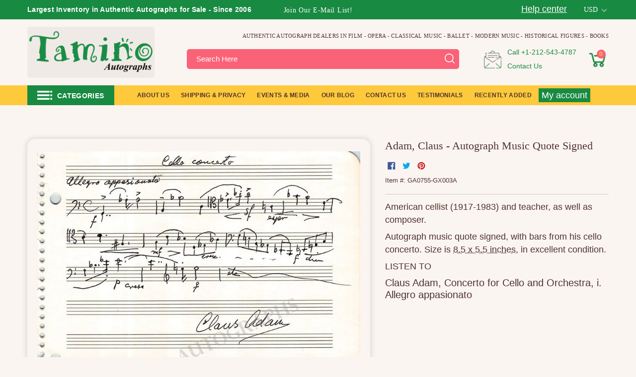

--- FILE ---
content_type: text/html; charset=utf-8
request_url: https://www.taminoautographs.com/products/adam-claus-autograph-music-quote-signed
body_size: 75092
content:
<!doctype html>
<html class="js" lang="en">
  <head>
    <script>
  (function() {
      class Ultimate_Shopify_DataLayer {
        constructor() {
          window.dataLayer = window.dataLayer || []; 
          
          // use a prefix of events name
          this.eventPrefix = '';

          //Keep the value false to get non-formatted product ID
          this.formattedItemId = true; 

          // data schema
          this.dataSchema = {
            ecommerce: {
                show: true
            },
            dynamicRemarketing: {
                show: true,
                business_vertical: 'retail'
            }
          }

          // add to wishlist selectors
          this.addToWishListSelectors = {
            'addWishListIcon': '',
            'gridItemSelector': '',
            'productLinkSelector': 'a[href*="/products/"]'
          }

          // quick view selectors
          this.quickViewSelector = {
            'quickViewElement': '',
            'gridItemSelector': '',
            'productLinkSelector': 'a[href*="/products/"]'
          }

          // mini cart button selector
          this.miniCartButton = [
            'a[href="/cart"]', 
          ];
          this.miniCartAppersOn = 'click';


          // begin checkout buttons/links selectors
          this.beginCheckoutButtons = [
            'input[name="checkout"]',
            'button[name="checkout"]',
            'a[href="/checkout"]',
            '.additional-checkout-buttons',
          ];

          // direct checkout button selector
          this.shopifyDirectCheckoutButton = [
            '.shopify-payment-button'
          ]

          //Keep the value true if Add to Cart redirects to the cart page
          this.isAddToCartRedirect = false;
          
          // keep the value false if cart items increment/decrement/remove refresh page 
          this.isAjaxCartIncrementDecrement = true;
          

          // Caution: Do not modify anything below this line, as it may result in it not functioning correctly.
          this.cart = {"note":null,"attributes":{},"original_total_price":0,"total_price":0,"total_discount":0,"total_weight":0.0,"item_count":0,"items":[],"requires_shipping":false,"currency":"USD","items_subtotal_price":0,"cart_level_discount_applications":[],"checkout_charge_amount":0}
          this.countryCode = "US";
          this.storeURL = "https://www.taminoautographs.com";
          localStorage.setItem('shopCountryCode', this.countryCode);
          this.collectData(); 
          this.itemsList = [];
        }

        updateCart() {
          fetch("/cart.js")
          .then((response) => response.json())
          .then((data) => {
            this.cart = data;
          });
        }

       debounce(delay) {         
          let timeoutId;
          return function(func) {
            const context = this;
            const args = arguments;
            
            clearTimeout(timeoutId);
            
            timeoutId = setTimeout(function() {
              func.apply(context, args);
            }, delay);
          };
        }

        eventConsole(eventName, eventData) {
          const css1 = 'background: red; color: #fff; font-size: normal; border-radius: 3px 0 0 3px; padding: 3px 4px;';
          const css2 = 'background-color: blue; color: #fff; font-size: normal; border-radius: 0 3px 3px 0; padding: 3px 4px;';
          console.log('%cGTM DataLayer Event:%c' + eventName, css1, css2, eventData);
        }

        collectData() { 
            this.customerData();
            this.ajaxRequestData();
            this.searchPageData();
            this.miniCartData();
            this.beginCheckoutData();
  
            
  
            
              this.productSinglePage();
            
  
            
            
            this.addToWishListData();
            this.quickViewData();
            this.selectItemData(); 
            this.formData();
            this.phoneClickData();
            this.emailClickData();
            this.loginRegisterData();
        }        

        //logged-in customer data 
        customerData() {
            const currentUser = {};
            

            if (currentUser.email) {
              currentUser.hash_email = "e3b0c44298fc1c149afbf4c8996fb92427ae41e4649b934ca495991b7852b855"
            }

            if (currentUser.phone) {
              currentUser.hash_phone = "e3b0c44298fc1c149afbf4c8996fb92427ae41e4649b934ca495991b7852b855"
            }

            window.dataLayer = window.dataLayer || [];
            dataLayer.push({
              customer: currentUser
            });
        }

        // add_to_cart, remove_from_cart, search
        ajaxRequestData() {
          const self = this;
          
          // handle non-ajax add to cart
          if(this.isAddToCartRedirect) {
            document.addEventListener('submit', function(event) {
              const addToCartForm = event.target.closest('form[action="/cart/add"]');
              if(addToCartForm) {
                event.preventDefault();
                
                const formData = new FormData(addToCartForm);
            
                fetch(window.Shopify.routes.root + 'cart/add.js', {
                  method: 'POST',
                  body: formData
                })
                .then(response => {
                    window.location.href = "/cart";
                })
                .catch((error) => {
                  console.error('Error:', error);
                });
              }
            });
          }
          
          // fetch
          let originalFetch = window.fetch;
          let debounce = this.debounce(800);
          
          window.fetch = function () {
            return originalFetch.apply(this, arguments).then((response) => {
              if (response.ok) {
                let cloneResponse = response.clone();
                let requestURL = arguments[0]['url'] || arguments[0];
                
                if(/.*\/search\/?.*\?.*q=.+/.test(requestURL) && !requestURL.includes('&requestFrom=uldt')) {   
                  const queryString = requestURL.split('?')[1];
                  const urlParams = new URLSearchParams(queryString);
                  const search_term = urlParams.get("q");

                  debounce(function() {
                    fetch(`${self.storeURL}/search/suggest.json?q=${search_term}&resources[type]=product&requestFrom=uldt`)
                      .then(res => res.json())
                      .then(function(data) {
                            const products = data.resources.results.products;
                            if(products.length) {
                              const fetchRequests = products.map(product =>
                                fetch(`${self.storeURL}/${product.url.split('?')[0]}.js`)
                                  .then(response => response.json())
                                  .catch(error => console.error('Error fetching:', error))
                              );

                              Promise.all(fetchRequests)
                                .then(products => {
                                    const items = products.map((product) => {
                                      return {
                                        product_id: product.id,
                                        product_title: product.title,
                                        variant_id: product.variants[0].id,
                                        variant_title: product.variants[0].title,
                                        vendor: product.vendor,
                                        total_discount: 0,
                                        final_price: product.price_min,
                                        product_type: product.type, 
                                        quantity: 1
                                      }
                                    });

                                    self.ecommerceDataLayer('search', {search_term, items});
                                })
                            }else {
                              self.ecommerceDataLayer('search', {search_term, items: []});
                            }
                      });
                  });
                }
                else if (requestURL.includes("/cart/add")) {
                  cloneResponse.text().then((text) => {
                    let data = JSON.parse(text);

                    if(data.items && Array.isArray(data.items)) {
                      data.items.forEach(function(item) {
                         self.ecommerceDataLayer('add_to_cart', {items: [item]});
                      })
                    } else {
                      self.ecommerceDataLayer('add_to_cart', {items: [data]});
                    }
                    self.updateCart();
                  });
                }else if(requestURL.includes("/cart/change") || requestURL.includes("/cart/update")) {
                  
                   cloneResponse.text().then((text) => {
                     
                    let newCart = JSON.parse(text);
                    let newCartItems = newCart.items;
                    let oldCartItems = self.cart.items;

                    for(let i = 0; i < oldCartItems.length; i++) {
                      let item = oldCartItems[i];
                      let newItem = newCartItems.find(newItems => newItems.id === item.id);


                      if(newItem) {

                        if(newItem.quantity > item.quantity) {
                          // cart item increment
                          let quantity = (newItem.quantity - item.quantity);
                          let updatedItem = {...item, quantity}
                          self.ecommerceDataLayer('add_to_cart', {items: [updatedItem]});
                          self.updateCart(); 

                        }else if(newItem.quantity < item.quantity) {
                          // cart item decrement
                          let quantity = (item.quantity - newItem.quantity);
                          let updatedItem = {...item, quantity}
                          self.ecommerceDataLayer('remove_from_cart', {items: [updatedItem]});
                          self.updateCart(); 
                        }
                        

                      }else {
                        self.ecommerceDataLayer('remove_from_cart', {items: [item]});
                        self.updateCart(); 
                      }
                    }
                     
                  });
                }
              }
              return response;
            });
          }
          // end fetch 


          //xhr
          var origXMLHttpRequest = XMLHttpRequest;
          XMLHttpRequest = function() {
            var requestURL;
    
            var xhr = new origXMLHttpRequest();
            var origOpen = xhr.open;
            var origSend = xhr.send;
            
            // Override the `open` function.
            xhr.open = function(method, url) {
                requestURL = url;
                return origOpen.apply(this, arguments);
            };
    
    
            xhr.send = function() {
    
                // Only proceed if the request URL matches what we're looking for.
                if (requestURL.includes("/cart/add") || requestURL.includes("/cart/change") || /.*\/search\/?.*\?.*q=.+/.test(requestURL)) {
        
                    xhr.addEventListener('load', function() {
                        if (xhr.readyState === 4) {
                            if (xhr.status >= 200 && xhr.status < 400) { 

                              if(/.*\/search\/?.*\?.*q=.+/.test(requestURL) && !requestURL.includes('&requestFrom=uldt')) {
                                const queryString = requestURL.split('?')[1];
                                const urlParams = new URLSearchParams(queryString);
                                const search_term = urlParams.get("q");

                                debounce(function() {
                                    fetch(`${self.storeURL}/search/suggest.json?q=${search_term}&resources[type]=product&requestFrom=uldt`)
                                      .then(res => res.json())
                                      .then(function(data) {
                                            const products = data.resources.results.products;
                                            if(products.length) {
                                              const fetchRequests = products.map(product =>
                                                fetch(`${self.storeURL}/${product.url.split('?')[0]}.js`)
                                                  .then(response => response.json())
                                                  .catch(error => console.error('Error fetching:', error))
                                              );
                
                                              Promise.all(fetchRequests)
                                                .then(products => {
                                                    const items = products.map((product) => {
                                                      return {
                                                        product_id: product.id,
                                                        product_title: product.title,
                                                        variant_id: product.variants[0].id,
                                                        variant_title: product.variants[0].title,
                                                        vendor: product.vendor,
                                                        total_discount: 0,
                                                        final_price: product.price_min,
                                                        product_type: product.type, 
                                                        quantity: 1
                                                      }
                                                    });
                
                                                    self.ecommerceDataLayer('search', {search_term, items});
                                                })
                                            }else {
                                              self.ecommerceDataLayer('search', {search_term, items: []});
                                            }
                                      });
                                  });

                              }

                              else if(requestURL.includes("/cart/add")) {
                                  const data = JSON.parse(xhr.responseText);

                                  if(data.items && Array.isArray(data.items)) {
                                    data.items.forEach(function(item) {
                                        self.ecommerceDataLayer('add_to_cart', {items: [item]});
                                      })
                                  } else {
                                    self.ecommerceDataLayer('add_to_cart', {items: [data]});
                                  }
                                  self.updateCart();
                                 
                               }else if(requestURL.includes("/cart/change")) {
                                 
                                  const newCart = JSON.parse(xhr.responseText);
                                  const newCartItems = newCart.items;
                                  let oldCartItems = self.cart.items;
              
                                  for(let i = 0; i < oldCartItems.length; i++) {
                                    let item = oldCartItems[i];
                                    let newItem = newCartItems.find(newItems => newItems.id === item.id);
              
              
                                    if(newItem) {
                                      if(newItem.quantity > item.quantity) {
                                        // cart item increment
                                        let quantity = (newItem.quantity - item.quantity);
                                        let updatedItem = {...item, quantity}
                                        self.ecommerceDataLayer('add_to_cart', {items: [updatedItem]});
                                        self.updateCart(); 
              
                                      }else if(newItem.quantity < item.quantity) {
                                        // cart item decrement
                                        let quantity = (item.quantity - newItem.quantity);
                                        let updatedItem = {...item, quantity}
                                        self.ecommerceDataLayer('remove_from_cart', {items: [updatedItem]});
                                        self.updateCart(); 
                                      }
                                      
              
                                    }else {
                                      self.ecommerceDataLayer('remove_from_cart', {items: [item]});
                                      self.updateCart(); 
                                    }
                                  }
                               }          
                            }
                        }
                    });
                }
    
                return origSend.apply(this, arguments);
            };
    
            return xhr;
          }; 
          //end xhr
        }

        // search event from search page
        searchPageData() {
          const self = this;
          let pageUrl = window.location.href;
          
          if(/.+\/search\?.*\&?q=.+/.test(pageUrl)) {   
            const queryString = pageUrl.split('?')[1];
            const urlParams = new URLSearchParams(queryString);
            const search_term = urlParams.get("q");
                
            fetch(`https://www.taminoautographs.com/search/suggest.json?q=${search_term}&resources[type]=product&requestFrom=uldt`)
            .then(res => res.json())
            .then(function(data) {
                  const products = data.resources.results.products;
                  if(products.length) {
                    const fetchRequests = products.map(product =>
                      fetch(`${self.storeURL}/${product.url.split('?')[0]}.js`)
                        .then(response => response.json())
                        .catch(error => console.error('Error fetching:', error))
                    );
                    Promise.all(fetchRequests)
                    .then(products => {
                        const items = products.map((product) => {
                            return {
                            product_id: product.id,
                            product_title: product.title,
                            variant_id: product.variants[0].id,
                            variant_title: product.variants[0].title,
                            vendor: product.vendor,
                            total_discount: 0,
                            final_price: product.price_min,
                            product_type: product.type, 
                            quantity: 1
                            }
                        });

                        self.ecommerceDataLayer('search', {search_term, items});
                    });
                  }else {
                    self.ecommerceDataLayer('search', {search_term, items: []});
                  }
            });
          }
        }

        // view_cart
        miniCartData() {
          if(this.miniCartButton.length) {
            let self = this;
            if(this.miniCartAppersOn === 'hover') {
              this.miniCartAppersOn = 'mouseenter';
            }
            this.miniCartButton.forEach((selector) => {
              let miniCartButtons = document.querySelectorAll(selector);
              miniCartButtons.forEach((miniCartButton) => {
                  miniCartButton.addEventListener(self.miniCartAppersOn, () => {
                    self.ecommerceDataLayer('', self.cart);
                  });
              })
            });
          }
        }

        // begin_checkout
        beginCheckoutData() {
          let self = this;
          document.addEventListener('pointerdown', (event) => {
            let targetElement = event.target.closest(self.beginCheckoutButtons.join(', '));
            if(targetElement) {
              self.ecommerceDataLayer('begin_checkout', self.cart);
            }
          });
        }

        // view_cart, add_to_cart, remove_from_cart
        viewCartPageData() {
          
          this.ecommerceDataLayer('view_cart', this.cart);

          //if cart quantity chagne reload page 
          if(!this.isAjaxCartIncrementDecrement) {
            const self = this;
            document.addEventListener('pointerdown', (event) => {
              const target = event.target.closest('a[href*="/cart/change?"]');
              if(target) {
                const linkUrl = target.getAttribute('href');
                const queryString = linkUrl.split("?")[1];
                const urlParams = new URLSearchParams(queryString);
                const newQuantity = urlParams.get("quantity");
                const line = urlParams.get("line");
                const cart_id = urlParams.get("id");
        
                
                if(newQuantity && (line || cart_id)) {
                  let item = line ? {...self.cart.items[line - 1]} : self.cart.items.find(item => item.key === cart_id);
        
                  let event = 'add_to_cart';
                  if(newQuantity < item.quantity) {
                    event = 'remove_from_cart';
                  }
        
                  let quantity = Math.abs(newQuantity - item.quantity);
                  item['quantity'] = quantity;
        
                  self.ecommerceDataLayer(event, {items: [item]});
                }
              }
            });
          }
        } 

        productSinglePage() {
        
          const item = {
              product_id: 1034512891940,
              variant_id: 9810358304804,
              product_title: "Adam, Claus - Autograph Music Quote Signed",
              line_level_total_discount: 0,
              vendor: "Tamino Autographs",
              sku: "GA0755-GX003A",
              product_type: "Autograph",
              item_list_id: null,
              item_list_name: null,
              
              final_price: 6500,
              quantity: 1
          };
          
          const variants = [{"id":9810358304804,"title":"Default Title","option1":"Default Title","option2":null,"option3":null,"sku":"GA0755-GX003A","requires_shipping":true,"taxable":true,"featured_image":null,"available":false,"name":"Adam, Claus - Autograph Music Quote Signed","public_title":null,"options":["Default Title"],"price":6500,"weight":0,"compare_at_price":null,"inventory_quantity":0,"inventory_management":"shopify","inventory_policy":"deny","barcode":"","requires_selling_plan":false,"selling_plan_allocations":[]}]
          this.ecommerceDataLayer('view_item', {items: [item]});

          if(this.shopifyDirectCheckoutButton.length) {
              let self = this;
              document.addEventListener('pointerdown', (event) => {  
                let target = event.target;
                let checkoutButton = event.target.closest(this.shopifyDirectCheckoutButton.join(', '));

                if(checkoutButton && (variants || self.quickViewVariants)) {

                    let checkoutForm = checkoutButton.closest('form[action*="/cart/add"]');
                    if(checkoutForm) {

                        let variant_id = null;
                        let varientInput = checkoutForm.querySelector('input[name="id"]');
                        let varientIdFromURL = new URLSearchParams(window.location.search).get('variant');
                        let firstVarientId = item.variant_id;

                        if(varientInput) {
                          variant_id = parseInt(varientInput.value);
                        }else if(varientIdFromURL) {
                          variant_id = varientIdFromURL;
                        }else if(firstVarientId) {
                          variant_id = firstVarientId;
                        }

                        if(variant_id) {
                            variant_id = parseInt(variant_id);

                            let quantity = 1;
                            let quantitySelector = checkoutForm.getAttribute('id');
                            if(quantitySelector) {
                              let quentityInput = document.querySelector('input[name="quantity"][form="'+quantitySelector+'"]');
                              if(quentityInput) {
                                  quantity = +quentityInput.value;
                              }
                            }
                          
                            if(variant_id) {
                                let variant = variants.find(item => item.id === +variant_id);
                                if(variant && item) {
                                    variant_id
                                    item['variant_id'] = variant_id;
                                    item['variant_title'] = variant.title;
                                    item['final_price'] = variant.price;
                                    item['quantity'] = quantity;
                                    
                                    self.ecommerceDataLayer('add_to_cart', {items: [item]});
                                    self.ecommerceDataLayer('begin_checkout', {items: [item]});
                                }else if(self.quickViewedItem) {                                  
                                  let variant = self.quickViewVariants.find(item => item.id === +variant_id);
                                  if(variant) {
                                    self.quickViewedItem['variant_id'] = variant_id;
                                    self.quickViewedItem['variant_title'] = variant.title;
                                    self.quickViewedItem['final_price'] = parseFloat(variant.price) * 100;
                                    self.quickViewedItem['quantity'] = quantity;
                                    
                                    self.ecommerceDataLayer('add_to_cart', {items: [self.quickViewedItem]});
                                    self.ecommerceDataLayer('begin_checkout', {items: [self.quickViewedItem]});
                                    
                                  }
                                }
                            }
                        }
                    }

                }
              }); 
          }
          
          
        }

        collectionsPageData() {
          var ecommerce = {
            'items': [
              
              ]
          };

          this.itemsList = ecommerce.items;
          ecommerce['item_list_id'] = null
          ecommerce['item_list_name'] = null

          this.ecommerceDataLayer('view_item_list', ecommerce);
        }
        
        
        // add to wishlist
        addToWishListData() {
          if(this.addToWishListSelectors && this.addToWishListSelectors.addWishListIcon) {
            const self = this;
            document.addEventListener('pointerdown', (event) => {
              let target = event.target;
              
              if(target.closest(self.addToWishListSelectors.addWishListIcon)) {
                let pageULR = window.location.href.replace(/\?.+/, '');
                let requestURL = undefined;
          
                if(/\/products\/[^/]+$/.test(pageULR)) {
                  requestURL = pageULR;
                } else if(self.addToWishListSelectors.gridItemSelector && self.addToWishListSelectors.productLinkSelector) {
                  let itemElement = target.closest(self.addToWishListSelectors.gridItemSelector);
                  if(itemElement) {
                    let linkElement = itemElement.querySelector(self.addToWishListSelectors.productLinkSelector); 
                    if(linkElement) {
                      let link = linkElement.getAttribute('href').replace(/\?.+/g, '');
                      if(link && /\/products\/[^/]+$/.test(link)) {
                        requestURL = link;
                      }
                    }
                  }
                }

                if(requestURL) {
                  fetch(requestURL + '.json')
                    .then(res => res.json())
                    .then(result => {
                      let data = result.product;                    
                      if(data) {
                        let dataLayerData = {
                          product_id: data.id,
                            variant_id: data.variants[0].id,
                            product_title: data.title,
                          quantity: 1,
                          final_price: parseFloat(data.variants[0].price) * 100,
                          total_discount: 0,
                          product_type: data.product_type,
                          vendor: data.vendor,
                          variant_title: (data.variants[0].title !== 'Default Title') ? data.variants[0].title : undefined,
                          sku: data.variants[0].sku,
                        }

                        self.ecommerceDataLayer('add_to_wishlist', {items: [dataLayerData]});
                      }
                    });
                }
              }
            });
          }
        }

        quickViewData() {
          if(this.quickViewSelector.quickViewElement && this.quickViewSelector.gridItemSelector && this.quickViewSelector.productLinkSelector) {
            const self = this;
            document.addEventListener('pointerdown', (event) => {
              let target = event.target;
              if(target.closest(self.quickViewSelector.quickViewElement)) {
                let requestURL = undefined;
                let itemElement = target.closest(this.quickViewSelector.gridItemSelector );
                
                if(itemElement) {
                  let linkElement = itemElement.querySelector(self.quickViewSelector.productLinkSelector); 
                  if(linkElement) {
                    let link = linkElement.getAttribute('href').replace(/\?.+/g, '');
                    if(link && /\/products\/[^/]+$/.test(link)) {
                      requestURL = link;
                    }
                  }
                }   
                
                if(requestURL) {
                    fetch(requestURL + '.json')
                      .then(res => res.json())
                      .then(result => {
                        let data = result.product;                    
                        if(data) {
                          let dataLayerData = {
                            product_id: data.id,
                            variant_id: data.variants[0].id,
                            product_title: data.title,
                            quantity: 1,
                            final_price: parseFloat(data.variants[0].price) * 100,
                            total_discount: 0,
                            product_type: data.product_type,
                            vendor: data.vendor,
                            variant_title: (data.variants[0].title !== 'Default Title') ? data.variants[0].title : undefined,
                            sku: data.variants[0].sku,
                          }
  
                          self.ecommerceDataLayer('view_item', {items: [dataLayerData]});
                          self.quickViewVariants = data.variants;
                          self.quickViewedItem = dataLayerData;
                        }
                      });
                  }
              }
            });

            
          }
        }

        // select_item events
        selectItemData() {
          
          const self = this;
          const items = this.itemsList;

          

          // select item on varient change
          document.addEventListener('variant:change', function(event) {            
            const product_id = event.detail.product.id;
            const variant_id = event.detail.variant.id;
            const vendor = event.detail.product.vendor; 
            const variant_title = event.detail.variant.public_title;
            const product_title = event.detail.product.title;
            const final_price = event.detail.variant.price;
            const product_type = event.detail.product.type;

             const item = {
                product_id: product_id,
                product_title: product_title,
                variant_id: variant_id,
                variant_title: variant_title,
                vendor: vendor,
                final_price: final_price,
                product_type: product_type, 
                quantity: 1
             }
            
             self.ecommerceDataLayer('select_item', {items: [item]});
          });
        }

        // all ecommerce events
        ecommerceDataLayer(event, data) {
          const self = this;
          dataLayer.push({ 'ecommerce': null });
          const dataLayerData = {
            "event": this.eventPrefix + event,
            'ecommerce': {
               'currency': this.cart.currency,
               'items': data.items.map((item, index) => {
                 const dataLayerItem = {
                    'index': index,
                    'item_id': this.formattedItemId  ? `shopify_${this.countryCode}_${item.product_id}_${item.variant_id}` : item.product_id.toString(),
                    'product_id': item.product_id.toString(),
                    'variant_id': item.variant_id.toString(),
                    'item_name': item.product_title,
                    'quantity': item.quantity,
                    'price': +((item.final_price / 100).toFixed(2)),
                    'discount': item.total_discount ? +((item.total_discount / 100).toFixed(2)) : 0 
                }

                if(item.product_type) {
                  dataLayerItem['item_category'] = item.product_type;
                }
                
                if(item.vendor) {
                  dataLayerItem['item_brand'] = item.vendor;
                }
               
                if(item.variant_title && item.variant_title !== 'Default Title') {
                  dataLayerItem['item_variant'] = item.variant_title;
                }
              
                if(item.sku) {
                  dataLayerItem['sku'] = item.sku;
                }

                if(item.item_list_name) {
                  dataLayerItem['item_list_name'] = item.item_list_name;
                }

                if(item.item_list_id) {
                  dataLayerItem['item_list_id'] = item.item_list_id.toString()
                }

                return dataLayerItem;
              })
            }
          }

          if(data.total_price !== undefined) {
            dataLayerData['ecommerce']['value'] =  +((data.total_price / 100).toFixed(2));
          } else {
            dataLayerData['ecommerce']['value'] = +(dataLayerData['ecommerce']['items'].reduce((total, item) => total + (item.price * item.quantity), 0)).toFixed(2);
          }
          
          if(data.item_list_id) {
            dataLayerData['ecommerce']['item_list_id'] = data.item_list_id;
          }
          
          if(data.item_list_name) {
            dataLayerData['ecommerce']['item_list_name'] = data.item_list_name;
          }

          if(data.search_term) {
            dataLayerData['search_term'] = data.search_term;
          }

          if(self.dataSchema.dynamicRemarketing && self.dataSchema.dynamicRemarketing.show) {
            dataLayer.push({ 'dynamicRemarketing': null });
            dataLayerData['dynamicRemarketing'] = {
                value: dataLayerData.ecommerce.value,
                items: dataLayerData.ecommerce.items.map(item => ({id: item.item_id, google_business_vertical: self.dataSchema.dynamicRemarketing.business_vertical}))
            }
          }

          if(!self.dataSchema.ecommerce ||  !self.dataSchema.ecommerce.show) {
            delete dataLayerData['ecommerce'];
          }

          dataLayer.push(dataLayerData);
          self.eventConsole(self.eventPrefix + event, dataLayerData);
        }

        
        // contact form submit & newsletters signup
        formData() {
          const self = this;
          document.addEventListener('submit', function(event) {

            let targetForm = event.target.closest('form[action^="/contact"]');


            if(targetForm) {
              const formData = {
                form_location: window.location.href,
                form_id: targetForm.getAttribute('id'),
                form_classes: targetForm.getAttribute('class')
              };
                            
              let formType = targetForm.querySelector('input[name="form_type"]');
              let inputs = targetForm.querySelectorAll("input:not([type=hidden]):not([type=submit]), textarea, select");
              
              inputs.forEach(function(input) {
                var inputName = input.name;
                var inputValue = input.value;
                
                if (inputName && inputValue) {
                  var matches = inputName.match(/\[(.*?)\]/);
                  if (matches && matches.length > 1) {
                     var fieldName = matches[1];
                     formData[fieldName] = input.value;
                  }
                }
              });
              
              if(formType && formType.value === 'customer') {
                dataLayer.push({ event: self.eventPrefix + 'newsletter_signup', ...formData});
                self.eventConsole(self.eventPrefix + 'newsletter_signup', { event: self.eventPrefix + 'newsletter_signup', ...formData});

              } else if(formType && formType.value === 'contact') {
                dataLayer.push({ event: self.eventPrefix + 'contact_form_submit', ...formData});
                self.eventConsole(self.eventPrefix + 'contact_form_submit', { event: self.eventPrefix + 'contact_form_submit', ...formData});
              }
            }
          });

        }

        // phone_number_click event
        phoneClickData() {
          const self = this; 
          document.addEventListener('click', function(event) {
            let target = event.target.closest('a[href^="tel:"]');
            if(target) {
              let phone_number = target.getAttribute('href').replace('tel:', '');
              let eventData = {
                event: self.eventPrefix + 'phone_number_click',
                page_location: window.location.href,
                link_classes: target.getAttribute('class'),
                link_id: target.getAttribute('id'),
                phone_number
              }

              dataLayer.push(eventData);
              this.eventConsole(self.eventPrefix + 'phone_number_click', eventData);
            }
          });
        }
  
        // email_click event
        emailClickData() {
          const self = this; 
          document.addEventListener('click', function(event) {
            let target = event.target.closest('a[href^="mailto:"]');
            if(target) {
              let email_address = target.getAttribute('href').replace('mailto:', '');
              let eventData = {
                event: self.eventPrefix + 'email_click',
                page_location: window.location.href,
                link_classes: target.getAttribute('class'),
                link_id: target.getAttribute('id'),
                email_address
              }

              dataLayer.push(eventData);
              this.eventConsole(self.eventPrefix + 'email_click', eventData);
            }
          });
        }

        //login register 
        loginRegisterData() {
          
          const self = this; 
          let isTrackedLogin = false;
          let isTrackedRegister = false;
          
          if(window.location.href.includes('/account/login')) {
            document.addEventListener('submit', function(e) {
              const loginForm = e.target.closest('[action="/account/login"]');
              if(loginForm && !isTrackedLogin) {
                  const eventData = {
                    event: self.eventPrefix + 'login'
                  }
                  isTrackedLogin = true;
                  dataLayer.push(eventData);
                  self.eventConsole(self.eventPrefix + 'login', eventData);
              }
            });
          }

          if(window.location.href.includes('/account/register')) {
            document.addEventListener('submit', function(e) {
              const registerForm = e.target.closest('[action="/account"]');
              if(registerForm && !isTrackedRegister) {
                  const eventData = {
                    event: self.eventPrefix + 'sign_up'
                  }
                
                  isTrackedRegister = true;
                  dataLayer.push(eventData);
                  self.eventConsole(self.eventPrefix + 'sign_up', eventData);
              }
            });
          }
        }
      } 
      // end Ultimate_Shopify_DataLayer

      document.addEventListener('DOMContentLoaded', function() {
        try{
          new Ultimate_Shopify_DataLayer();
        }catch(error) {
          console.log(error);
        }
      });
    
  })();
</script>

   
    
    <meta charset="utf-8">
    <meta http-equiv="X-UA-Compatible" content="IE=edge,chrome=1">
    <meta name="viewport" content="width=device-width,initial-scale=1">
    <meta name="theme-color" content="#188a42"><link rel="shortcut icon" href="//www.taminoautographs.com/cdn/shop/files/Tamino_Autographs_-_Authentic_Autographs_-_Autograph_Dealer_32x32_79fb596f-bc37-473a-a236-97db726061a7_32x32.png?v=1751701590" type="image/png"><script id="pandectes-rules">
   /* PANDECTES-GDPR: DO NOT MODIFY AUTO GENERATED CODE OF THIS SCRIPT */
   
   window.PandectesSettings = {"store":{"id":3279089,"plan":"plus","theme":"Tamino Autographs V1.9.3 (New Product Template)","primaryLocale":"en","adminMode":false,"headless":false,"storefrontRootDomain":"","checkoutRootDomain":"","storefrontAccessToken":""},"tsPublished":1731901124,"declaration":{"showPurpose":false,"showProvider":false,"declIntroText":"We use cookies to optimize website functionality, analyze the performance, and provide personalized experience to you. Some cookies are essential to make the website operate and function correctly. Those cookies cannot be disabled. In this window you can manage your preference of cookies.","showDateGenerated":true},"language":{"languageMode":"Single","fallbackLanguage":"en","languageDetection":"browser","languagesSupported":[]},"texts":{"managed":{"headerText":{"en":"We respect your privacy"},"consentText":{"en":"This website uses cookies to ensure you get the best experience."},"dismissButtonText":{"en":"Ok"},"linkText":{"en":"Learn more"},"imprintText":{"en":"Imprint"},"preferencesButtonText":{"en":"Preferences"},"allowButtonText":{"en":"Accept"},"denyButtonText":{"en":"Decline"},"leaveSiteButtonText":{"en":"Leave this site"},"cookiePolicyText":{"en":"Cookie policy"},"preferencesPopupTitleText":{"en":"Manage consent preferences"},"preferencesPopupIntroText":{"en":"We use cookies to optimize website functionality, analyze the performance, and provide personalized experience to you. Some cookies are essential to make the website operate and function correctly. Those cookies cannot be disabled. In this window you can manage your preference of cookies."},"preferencesPopupCloseButtonText":{"en":"Close"},"preferencesPopupAcceptAllButtonText":{"en":"Accept all"},"preferencesPopupRejectAllButtonText":{"en":"Reject all"},"preferencesPopupSaveButtonText":{"en":"Save preferences"},"accessSectionTitleText":{"en":"Data portability"},"accessSectionParagraphText":{"en":"You have the right to request access to your data at any time."},"rectificationSectionTitleText":{"en":"Data Rectification"},"rectificationSectionParagraphText":{"en":"You have the right to request your data to be updated whenever you think it is appropriate."},"erasureSectionTitleText":{"en":"Right to be forgotten"},"erasureSectionParagraphText":{"en":"You have the right to ask all your data to be erased. After that, you will no longer be able to access your account."},"declIntroText":{"en":"We use cookies to optimize website functionality, analyze the performance, and provide personalized experience to you. Some cookies are essential to make the website operate and function correctly. Those cookies cannot be disabled. In this window you can manage your preference of cookies."}},"categories":{"strictlyNecessaryCookiesTitleText":{"en":"Strictly necessary cookies"},"functionalityCookiesTitleText":{"en":"Functional cookies"},"performanceCookiesTitleText":{"en":"Performance cookies"},"targetingCookiesTitleText":{"en":"Targeting cookies"},"unclassifiedCookiesTitleText":{"en":"Unclassified cookies"},"strictlyNecessaryCookiesDescriptionText":{"en":"These cookies are essential in order to enable you to move around the website and use its features, such as accessing secure areas of the website. The website cannot function properly without these cookies."},"functionalityCookiesDescriptionText":{"en":"These cookies enable the site to provide enhanced functionality and personalisation. They may be set by us or by third party providers whose services we have added to our pages. If you do not allow these cookies then some or all of these services may not function properly."},"performanceCookiesDescriptionText":{"en":"These cookies enable us to monitor and improve the performance of our website. For example, they allow us to count visits, identify traffic sources and see which parts of the site are most popular."},"targetingCookiesDescriptionText":{"en":"These cookies may be set through our site by our advertising partners. They may be used by those companies to build a profile of your interests and show you relevant adverts on other sites.    They do not store directly personal information, but are based on uniquely identifying your browser and internet device. If you do not allow these cookies, you will experience less targeted advertising."},"unclassifiedCookiesDescriptionText":{"en":"Unclassified cookies are cookies that we are in the process of classifying, together with the providers of individual cookies."}},"auto":{"declName":{"en":"Name"},"declPath":{"en":"Path"},"declType":{"en":"Type"},"declDomain":{"en":"Domain"},"declPurpose":{"en":"Purpose"},"declProvider":{"en":"Provider"},"declRetention":{"en":"Retention"},"declFirstParty":{"en":"First-party"},"declThirdParty":{"en":"Third-party"},"declSeconds":{"en":"seconds"},"declMinutes":{"en":"minutes"},"declHours":{"en":"hours"},"declDays":{"en":"days"},"declMonths":{"en":"months"},"declYears":{"en":"years"},"declSession":{"en":"Session"},"cookiesDetailsText":{"en":"Cookies details"},"preferencesPopupAlwaysAllowedText":{"en":"Always allowed"},"submitButton":{"en":"Submit"},"submittingButton":{"en":"Submitting..."},"cancelButton":{"en":"Cancel"},"guestsSupportInfoText":{"en":"Please login with your customer account to further proceed."},"guestsSupportEmailPlaceholder":{"en":"E-mail address"},"guestsSupportEmailValidationError":{"en":"Email is not valid"},"guestsSupportEmailSuccessTitle":{"en":"Thank you for your request"},"guestsSupportEmailFailureTitle":{"en":"A problem occurred"},"guestsSupportEmailSuccessMessage":{"en":"If you are registered as a customer of this store, you will soon receive an email with instructions on how to proceed."},"guestsSupportEmailFailureMessage":{"en":"Your request was not submitted. Please try again and if problem persists, contact store owner for assistance."},"confirmationSuccessTitle":{"en":"Your request is verified"},"confirmationFailureTitle":{"en":"A problem occurred"},"confirmationSuccessMessage":{"en":"We will soon get back to you as to your request."},"confirmationFailureMessage":{"en":"Your request was not verified. Please try again and if problem persists, contact store owner for assistance"},"consentSectionTitleText":{"en":"Your cookie consent"},"consentSectionNoConsentText":{"en":"You have not consented to the cookies policy of this website."},"consentSectionConsentedText":{"en":"You consented to the cookies policy of this website on"},"consentStatus":{"en":"Consent preference"},"consentDate":{"en":"Consent date"},"consentId":{"en":"Consent ID"},"consentSectionChangeConsentActionText":{"en":"Change consent preference"},"accessSectionGDPRRequestsActionText":{"en":"Data subject requests"},"accessSectionAccountInfoActionText":{"en":"Personal data"},"accessSectionOrdersRecordsActionText":{"en":"Orders"},"accessSectionDownloadReportActionText":{"en":"Request export"},"rectificationCommentPlaceholder":{"en":"Describe what you want to be updated"},"rectificationCommentValidationError":{"en":"Comment is required"},"rectificationSectionEditAccountActionText":{"en":"Request an update"},"erasureSectionRequestDeletionActionText":{"en":"Request personal data deletion"}}},"library":{"previewMode":false,"fadeInTimeout":0,"defaultBlocked":7,"showLink":true,"showImprintLink":false,"showGoogleLink":true,"enabled":true,"cookie":{"name":"_pandectes_gdpr","expiryDays":365,"secure":true,"domain":""},"dismissOnScroll":false,"dismissOnWindowClick":false,"dismissOnTimeout":false,"palette":{"popup":{"background":"#FFFFFF","backgroundForCalculations":{"a":1,"b":255,"g":255,"r":255},"text":"#000000"},"button":{"background":"transparent","backgroundForCalculations":{"a":1,"b":255,"g":255,"r":255},"text":"#000000","textForCalculation":{"a":1,"b":0,"g":0,"r":0},"border":"#000000"}},"content":{"href":"https://www.taminoautographs.com/pages/shipping-privacy","imprintHref":"/","close":"&#10005;","target":"","logo":"<img class=\"cc-banner-logo\" height=\"40\" width=\"40\" src=\"https://cdn.shopify.com/s/files/1/0327/9089/t/80/assets/pandectes-logo.png?v=1718299960\" alt=\"logo\" />"},"window":"<div role=\"dialog\" aria-live=\"polite\" aria-label=\"cookieconsent\" aria-describedby=\"cookieconsent:desc\" id=\"pandectes-banner\" class=\"cc-window-wrapper cc-top-wrapper\"><div class=\"pd-cookie-banner-window cc-window {{classes}}\"><!--googleoff: all-->{{children}}<!--googleon: all--></div></div>","compliance":{"opt-both":"<div class=\"cc-compliance cc-highlight\">{{deny}}{{allow}}</div>"},"type":"opt-both","layouts":{"basic":"{{logo}}{{messagelink}}{{compliance}}{{close}}"},"position":"top","theme":"wired","revokable":true,"animateRevokable":false,"revokableReset":false,"revokableLogoUrl":"https://cdn.shopify.com/s/files/1/0327/9089/t/80/assets/pandectes-reopen-logo.png?v=1718299960","revokablePlacement":"bottom-left","revokableMarginHorizontal":15,"revokableMarginVertical":15,"static":false,"autoAttach":true,"hasTransition":true,"blacklistPage":[""],"elements":{"close":"<button aria-label=\"dismiss cookie message\" type=\"button\" tabindex=\"0\" class=\"cc-close\">{{close}}</button>","dismiss":"<button aria-label=\"dismiss cookie message\" type=\"button\" tabindex=\"0\" class=\"cc-btn cc-btn-decision cc-dismiss\">{{dismiss}}</button>","allow":"<button aria-label=\"allow cookies\" type=\"button\" tabindex=\"0\" class=\"cc-btn cc-btn-decision cc-allow\">{{allow}}</button>","deny":"<button aria-label=\"deny cookies\" type=\"button\" tabindex=\"0\" class=\"cc-btn cc-btn-decision cc-deny\">{{deny}}</button>","preferences":"<button aria-label=\"settings cookies\" tabindex=\"0\" type=\"button\" class=\"cc-btn cc-settings\" onclick=\"Pandectes.fn.openPreferences()\">{{preferences}}</button>"}},"geolocation":{"auOnly":false,"brOnly":false,"caOnly":false,"chOnly":false,"euOnly":false,"jpOnly":false,"nzOnly":false,"thOnly":false,"zaOnly":false,"canadaOnly":false,"globalVisibility":true},"dsr":{"guestsSupport":false,"accessSectionDownloadReportAuto":false},"banner":{"resetTs":1718299959,"extraCss":"        .cc-banner-logo {max-width: 24em!important;}    @media(min-width: 768px) {.cc-window.cc-floating{max-width: 24em!important;width: 24em!important;}}    .cc-message, .pd-cookie-banner-window .cc-header, .cc-logo {text-align: left}    .cc-window-wrapper{z-index: 2147483647;}    .cc-window{z-index: 2147483647;font-family: inherit;}    .pd-cookie-banner-window .cc-header{font-family: inherit;}    .pd-cp-ui{font-family: inherit; background-color: #FFFFFF;color:#000000;}    button.pd-cp-btn, a.pd-cp-btn{}    input + .pd-cp-preferences-slider{background-color: rgba(0, 0, 0, 0.3)}    .pd-cp-scrolling-section::-webkit-scrollbar{background-color: rgba(0, 0, 0, 0.3)}    input:checked + .pd-cp-preferences-slider{background-color: rgba(0, 0, 0, 1)}    .pd-cp-scrolling-section::-webkit-scrollbar-thumb {background-color: rgba(0, 0, 0, 1)}    .pd-cp-ui-close{color:#000000;}    .pd-cp-preferences-slider:before{background-color: #FFFFFF}    .pd-cp-title:before {border-color: #000000!important}    .pd-cp-preferences-slider{background-color:#000000}    .pd-cp-toggle{color:#000000!important}    @media(max-width:699px) {.pd-cp-ui-close-top svg {fill: #000000}}    .pd-cp-toggle:hover,.pd-cp-toggle:visited,.pd-cp-toggle:active{color:#000000!important}    .pd-cookie-banner-window {box-shadow: 0 0 18px rgb(0 0 0 / 20%);}  ","customJavascript":{"useButtons":true},"showPoweredBy":false,"revokableTrigger":false,"hybridStrict":false,"cookiesBlockedByDefault":"7","isActive":true,"implicitSavePreferences":false,"cookieIcon":false,"blockBots":false,"showCookiesDetails":false,"hasTransition":true,"blockingPage":false,"showOnlyLandingPage":false,"leaveSiteUrl":"https://www.google.com","linkRespectStoreLang":false},"cookies":{"0":[{"name":"keep_alive","type":"http","domain":"www.taminoautographs.com","path":"/","provider":"Shopify","firstParty":true,"retention":"30 minute(s)","expires":30,"unit":"declMinutes","purpose":{"en":"Used in connection with buyer localization."}},{"name":"secure_customer_sig","type":"http","domain":"www.taminoautographs.com","path":"/","provider":"Shopify","firstParty":true,"retention":"1 year(s)","expires":1,"unit":"declYears","purpose":{"en":"Used in connection with customer login."}},{"name":"localization","type":"http","domain":"www.taminoautographs.com","path":"/","provider":"Shopify","firstParty":true,"retention":"1 year(s)","expires":1,"unit":"declYears","purpose":{"en":"Shopify store localization"}},{"name":"cart_currency","type":"http","domain":"www.taminoautographs.com","path":"/","provider":"Shopify","firstParty":true,"retention":"2 ","expires":2,"unit":"declSession","purpose":{"en":"The cookie is necessary for the secure checkout and payment function on the website. This function is provided by shopify.com."}},{"name":"_tracking_consent","type":"http","domain":".taminoautographs.com","path":"/","provider":"Shopify","firstParty":false,"retention":"1 year(s)","expires":1,"unit":"declYears","purpose":{"en":"Tracking preferences."}},{"name":"_cmp_a","type":"http","domain":".taminoautographs.com","path":"/","provider":"Shopify","firstParty":false,"retention":"1 day(s)","expires":1,"unit":"declDays","purpose":{"en":"Used for managing customer privacy settings."}},{"name":"wpm-test-cookie","type":"http","domain":"com","path":"/","provider":"Shopify","firstParty":false,"retention":"Session","expires":1,"unit":"declSeconds","purpose":{"en":"Used to ensure our systems are working correctly."}},{"name":"wpm-test-cookie","type":"http","domain":"taminoautographs.com","path":"/","provider":"Shopify","firstParty":false,"retention":"Session","expires":1,"unit":"declSeconds","purpose":{"en":"Used to ensure our systems are working correctly."}},{"name":"wpm-test-cookie","type":"http","domain":"www.taminoautographs.com","path":"/","provider":"Shopify","firstParty":true,"retention":"Session","expires":1,"unit":"declSeconds","purpose":{"en":"Used to ensure our systems are working correctly."}},{"name":"shopify_pay_redirect","type":"http","domain":"www.taminoautographs.com","path":"/","provider":"Shopify","firstParty":true,"retention":"1 hour(s)","expires":1,"unit":"declHours","purpose":{"en":"The cookie is necessary for the secure checkout and payment function on the website. This function is provided by shopify.com."}}],"1":[{"name":"_pinterest_ct_ua","type":"http","domain":".ct.pinterest.com","path":"/","provider":"Pinterest","firstParty":false,"retention":"1 year(s)","expires":1,"unit":"declYears","purpose":{"en":"Used to group actions across pages."}},{"name":"PHPSESSID","type":"http","domain":"www.improvedcontactform.com","path":"/","provider":"Unknown","firstParty":false,"retention":"Session","expires":-55,"unit":"declYears","purpose":{"en":"Cookie is placed by PHP with unknown functionality."}}],"2":[{"name":"_shopify_y","type":"http","domain":".taminoautographs.com","path":"/","provider":"Shopify","firstParty":false,"retention":"1 year(s)","expires":1,"unit":"declYears","purpose":{"en":"Shopify analytics."}},{"name":"_shopify_s","type":"http","domain":".taminoautographs.com","path":"/","provider":"Shopify","firstParty":false,"retention":"30 minute(s)","expires":30,"unit":"declMinutes","purpose":{"en":"Shopify analytics."}},{"name":"_orig_referrer","type":"http","domain":".taminoautographs.com","path":"/","provider":"Shopify","firstParty":false,"retention":"2 ","expires":2,"unit":"declSession","purpose":{"en":"Tracks landing pages."}},{"name":"_landing_page","type":"http","domain":".taminoautographs.com","path":"/","provider":"Shopify","firstParty":false,"retention":"2 ","expires":2,"unit":"declSession","purpose":{"en":"Tracks landing pages."}},{"name":"_shopify_sa_p","type":"http","domain":".taminoautographs.com","path":"/","provider":"Shopify","firstParty":false,"retention":"30 minute(s)","expires":30,"unit":"declMinutes","purpose":{"en":"Shopify analytics relating to marketing & referrals."}},{"name":"_gat","type":"http","domain":".taminoautographs.com","path":"/","provider":"Google","firstParty":false,"retention":"1 minute(s)","expires":1,"unit":"declMinutes","purpose":{"en":"Cookie is placed by Google Analytics to filter requests from bots."}},{"name":"_shopify_sa_t","type":"http","domain":".taminoautographs.com","path":"/","provider":"Shopify","firstParty":false,"retention":"30 minute(s)","expires":30,"unit":"declMinutes","purpose":{"en":"Shopify analytics relating to marketing & referrals."}},{"name":"_ga","type":"http","domain":".taminoautographs.com","path":"/","provider":"Google","firstParty":false,"retention":"1 year(s)","expires":1,"unit":"declYears","purpose":{"en":"Cookie is set by Google Analytics with unknown functionality"}},{"name":"_gid","type":"http","domain":".taminoautographs.com","path":"/","provider":"Google","firstParty":false,"retention":"1 day(s)","expires":1,"unit":"declDays","purpose":{"en":"Cookie is placed by Google Analytics to count and track pageviews."}},{"name":"_boomr_clss","type":"html_local","domain":"https://www.taminoautographs.com","path":"/","provider":"Shopify","firstParty":true,"retention":"Persistent","expires":1,"unit":"declYears","purpose":{"en":"Used to monitor and optimize the performance of Shopify stores."}},{"name":"_ga_R5XESTWCS1","type":"http","domain":".taminoautographs.com","path":"/","provider":"Google","firstParty":false,"retention":"1 year(s)","expires":1,"unit":"declYears","purpose":{"en":""}},{"name":"_ga_13CJVQPMHG","type":"http","domain":".taminoautographs.com","path":"/","provider":"Google","firstParty":false,"retention":"1 year(s)","expires":1,"unit":"declYears","purpose":{"en":""}}],"4":[{"name":"_gcl_au","type":"http","domain":".taminoautographs.com","path":"/","provider":"Google","firstParty":false,"retention":"3 month(s)","expires":3,"unit":"declMonths","purpose":{"en":"Cookie is placed by Google Tag Manager to track conversions."}},{"name":"_pin_unauth","type":"http","domain":"www.taminoautographs.com","path":"/","provider":"Pinterest","firstParty":true,"retention":"1 year(s)","expires":1,"unit":"declYears","purpose":{"en":"Used to group actions for users who cannot be identified by Pinterest."}},{"name":"_fbp","type":"http","domain":".taminoautographs.com","path":"/","provider":"Facebook","firstParty":false,"retention":"3 month(s)","expires":3,"unit":"declMonths","purpose":{"en":"Cookie is placed by Facebook to track visits across websites."}},{"name":"lastExternalReferrerTime","type":"html_local","domain":"https://www.taminoautographs.com","path":"/","provider":"Facebook","firstParty":true,"retention":"Persistent","expires":1,"unit":"declYears","purpose":{"en":"Contains the timestamp of the last update of the lastExternalReferrer cookie."}},{"name":"lastExternalReferrer","type":"html_local","domain":"https://www.taminoautographs.com","path":"/","provider":"Facebook","firstParty":true,"retention":"Persistent","expires":1,"unit":"declYears","purpose":{"en":"Detects how the user reached the website by registering their last URL-address."}}],"8":[{"name":"ar_debug","type":"http","domain":".pinterest.com","path":"/","provider":"Unknown","firstParty":false,"retention":"1 year(s)","expires":1,"unit":"declYears","purpose":{"en":""}},{"name":"__blockify::analyzer","type":"http","domain":"www.taminoautographs.com","path":"/collections","provider":"Unknown","firstParty":true,"retention":"Session","expires":-55,"unit":"declYears","purpose":{"en":""}},{"name":"TiPMix","type":"http","domain":".api.perzonalization.com","path":"/","provider":"Unknown","firstParty":false,"retention":"1 hour(s)","expires":1,"unit":"declHours","purpose":{"en":""}},{"name":"x-ms-routing-name","type":"http","domain":".api.perzonalization.com","path":"/","provider":"Unknown","firstParty":false,"retention":"1 hour(s)","expires":1,"unit":"declHours","purpose":{"en":""}},{"name":"ShopKrowdCookie","type":"http","domain":"api.perzonalization.com","path":"/","provider":"Unknown","firstParty":false,"retention":"1 year(s)","expires":1,"unit":"declYears","purpose":{"en":""}},{"name":"local-storage-test","type":"html_local","domain":"https://www.taminoautographs.com","path":"/","provider":"Unknown","firstParty":true,"retention":"Persistent","expires":1,"unit":"declYears","purpose":{"en":""}},{"name":"wsg_referrer","type":"http","domain":"www.taminoautographs.com","path":"/","provider":"Unknown","firstParty":true,"retention":"Session","expires":-55,"unit":"declYears","purpose":{"en":""}},{"name":"wsg_pages","type":"http","domain":"www.taminoautographs.com","path":"/","provider":"Unknown","firstParty":true,"retention":"Session","expires":-55,"unit":"declYears","purpose":{"en":""}},{"name":"session-storage-test","type":"html_session","domain":"https://www.taminoautographs.com","path":"/","provider":"Unknown","firstParty":true,"retention":"Session","expires":1,"unit":"declYears","purpose":{"en":""}},{"name":"_shopify_essential","type":"http","domain":"www.taminoautographs.com","path":"/","provider":"Unknown","firstParty":true,"retention":"1 year(s)","expires":1,"unit":"declYears","purpose":{"en":""}},{"name":"bugsnag-anonymous-id","type":"html_local","domain":"https://pay.shopify.com","path":"/","provider":"Unknown","firstParty":false,"retention":"Persistent","expires":1,"unit":"declYears","purpose":{"en":""}},{"name":"backToCollection","type":"html_session","domain":"https://www.taminoautographs.com","path":"/","provider":"Unknown","firstParty":true,"retention":"Session","expires":1,"unit":"declYears","purpose":{"en":""}},{"name":"perzonalization-cid","type":"html_local","domain":"https://www.taminoautographs.com","path":"/","provider":"Unknown","firstParty":true,"retention":"Persistent","expires":1,"unit":"declYears","purpose":{"en":""}}]},"blocker":{"isActive":false,"googleConsentMode":{"id":"","analyticsId":"","adwordsId":"","isActive":false,"adStorageCategory":4,"analyticsStorageCategory":2,"personalizationStorageCategory":1,"functionalityStorageCategory":1,"customEvent":false,"securityStorageCategory":0,"redactData":false,"urlPassthrough":false,"dataLayerProperty":"dataLayer","waitForUpdate":0,"useNativeChannel":false},"facebookPixel":{"id":"","isActive":false,"ldu":false},"microsoft":{},"rakuten":{"isActive":false,"cmp":false,"ccpa":false},"klaviyoIsActive":false,"gpcIsActive":false,"defaultBlocked":7,"patterns":{"whiteList":[],"blackList":{"1":[],"2":[],"4":[],"8":[]},"iframesWhiteList":[],"iframesBlackList":{"1":[],"2":[],"4":[],"8":[]},"beaconsWhiteList":[],"beaconsBlackList":{"1":[],"2":[],"4":[],"8":[]}}}}
   
   !function(){"use strict";window.PandectesRules=window.PandectesRules||{},window.PandectesRules.manualBlacklist={1:[],2:[],4:[]},window.PandectesRules.blacklistedIFrames={1:[],2:[],4:[]},window.PandectesRules.blacklistedCss={1:[],2:[],4:[]},window.PandectesRules.blacklistedBeacons={1:[],2:[],4:[]};var e="javascript/blocked";function t(e){return new RegExp(e.replace(/[/\\.+?$()]/g,"\\$&").replace("*","(.*)"))}var n=function(e){var t=arguments.length>1&&void 0!==arguments[1]?arguments[1]:"log";new URLSearchParams(window.location.search).get("log")&&console[t]("PandectesRules: ".concat(e))};function a(e){var t=document.createElement("script");t.async=!0,t.src=e,document.head.appendChild(t)}function r(e,t){var n=Object.keys(e);if(Object.getOwnPropertySymbols){var a=Object.getOwnPropertySymbols(e);t&&(a=a.filter((function(t){return Object.getOwnPropertyDescriptor(e,t).enumerable}))),n.push.apply(n,a)}return n}function o(e){for(var t=1;t<arguments.length;t++){var n=null!=arguments[t]?arguments[t]:{};t%2?r(Object(n),!0).forEach((function(t){s(e,t,n[t])})):Object.getOwnPropertyDescriptors?Object.defineProperties(e,Object.getOwnPropertyDescriptors(n)):r(Object(n)).forEach((function(t){Object.defineProperty(e,t,Object.getOwnPropertyDescriptor(n,t))}))}return e}function i(e){var t=function(e,t){if("object"!=typeof e||!e)return e;var n=e[Symbol.toPrimitive];if(void 0!==n){var a=n.call(e,t||"default");if("object"!=typeof a)return a;throw new TypeError("@@toPrimitive must return a primitive value.")}return("string"===t?String:Number)(e)}(e,"string");return"symbol"==typeof t?t:t+""}function s(e,t,n){return(t=i(t))in e?Object.defineProperty(e,t,{value:n,enumerable:!0,configurable:!0,writable:!0}):e[t]=n,e}function c(e,t){return function(e){if(Array.isArray(e))return e}(e)||function(e,t){var n=null==e?null:"undefined"!=typeof Symbol&&e[Symbol.iterator]||e["@@iterator"];if(null!=n){var a,r,o,i,s=[],c=!0,l=!1;try{if(o=(n=n.call(e)).next,0===t){if(Object(n)!==n)return;c=!1}else for(;!(c=(a=o.call(n)).done)&&(s.push(a.value),s.length!==t);c=!0);}catch(e){l=!0,r=e}finally{try{if(!c&&null!=n.return&&(i=n.return(),Object(i)!==i))return}finally{if(l)throw r}}return s}}(e,t)||d(e,t)||function(){throw new TypeError("Invalid attempt to destructure non-iterable instance.\nIn order to be iterable, non-array objects must have a [Symbol.iterator]() method.")}()}function l(e){return function(e){if(Array.isArray(e))return u(e)}(e)||function(e){if("undefined"!=typeof Symbol&&null!=e[Symbol.iterator]||null!=e["@@iterator"])return Array.from(e)}(e)||d(e)||function(){throw new TypeError("Invalid attempt to spread non-iterable instance.\nIn order to be iterable, non-array objects must have a [Symbol.iterator]() method.")}()}function d(e,t){if(e){if("string"==typeof e)return u(e,t);var n=Object.prototype.toString.call(e).slice(8,-1);return"Object"===n&&e.constructor&&(n=e.constructor.name),"Map"===n||"Set"===n?Array.from(e):"Arguments"===n||/^(?:Ui|I)nt(?:8|16|32)(?:Clamped)?Array$/.test(n)?u(e,t):void 0}}function u(e,t){(null==t||t>e.length)&&(t=e.length);for(var n=0,a=new Array(t);n<t;n++)a[n]=e[n];return a}var f=window.PandectesRulesSettings||window.PandectesSettings,g=!(void 0===window.dataLayer||!Array.isArray(window.dataLayer)||!window.dataLayer.some((function(e){return"pandectes_full_scan"===e.event}))),p=function(){var e,t=arguments.length>0&&void 0!==arguments[0]?arguments[0]:"_pandectes_gdpr",n=("; "+document.cookie).split("; "+t+"=");if(n.length<2)e={};else{var a=n.pop().split(";");e=window.atob(a.shift())}var r=function(e){try{return JSON.parse(e)}catch(e){return!1}}(e);return!1!==r?r:e}(),h=f.banner.isActive,y=f.blocker,v=y.defaultBlocked,w=y.patterns,m=p&&null!==p.preferences&&void 0!==p.preferences?p.preferences:null,b=g?0:h?null===m?v:m:0,k={1:!(1&b),2:!(2&b),4:!(4&b)},_=w.blackList,S=w.whiteList,L=w.iframesBlackList,C=w.iframesWhiteList,P=w.beaconsBlackList,A=w.beaconsWhiteList,O={blackList:[],whiteList:[],iframesBlackList:{1:[],2:[],4:[],8:[]},iframesWhiteList:[],beaconsBlackList:{1:[],2:[],4:[],8:[]},beaconsWhiteList:[]};[1,2,4].map((function(e){var n;k[e]||((n=O.blackList).push.apply(n,l(_[e].length?_[e].map(t):[])),O.iframesBlackList[e]=L[e].length?L[e].map(t):[],O.beaconsBlackList[e]=P[e].length?P[e].map(t):[])})),O.whiteList=S.length?S.map(t):[],O.iframesWhiteList=C.length?C.map(t):[],O.beaconsWhiteList=A.length?A.map(t):[];var E={scripts:[],iframes:{1:[],2:[],4:[]},beacons:{1:[],2:[],4:[]},css:{1:[],2:[],4:[]}},I=function(t,n){return t&&(!n||n!==e)&&(!O.blackList||O.blackList.some((function(e){return e.test(t)})))&&(!O.whiteList||O.whiteList.every((function(e){return!e.test(t)})))},B=function(e,t){var n=O.iframesBlackList[t],a=O.iframesWhiteList;return e&&(!n||n.some((function(t){return t.test(e)})))&&(!a||a.every((function(t){return!t.test(e)})))},j=function(e,t){var n=O.beaconsBlackList[t],a=O.beaconsWhiteList;return e&&(!n||n.some((function(t){return t.test(e)})))&&(!a||a.every((function(t){return!t.test(e)})))},T=new MutationObserver((function(e){for(var t=0;t<e.length;t++)for(var n=e[t].addedNodes,a=0;a<n.length;a++){var r=n[a],o=r.dataset&&r.dataset.cookiecategory;if(1===r.nodeType&&"LINK"===r.tagName){var i=r.dataset&&r.dataset.href;if(i&&o)switch(o){case"functionality":case"C0001":E.css[1].push(i);break;case"performance":case"C0002":E.css[2].push(i);break;case"targeting":case"C0003":E.css[4].push(i)}}}})),R=new MutationObserver((function(t){for(var a=0;a<t.length;a++)for(var r=t[a].addedNodes,o=function(){var t=r[i],a=t.src||t.dataset&&t.dataset.src,o=t.dataset&&t.dataset.cookiecategory;if(1===t.nodeType&&"IFRAME"===t.tagName){if(a){var s=!1;B(a,1)||"functionality"===o||"C0001"===o?(s=!0,E.iframes[1].push(a)):B(a,2)||"performance"===o||"C0002"===o?(s=!0,E.iframes[2].push(a)):(B(a,4)||"targeting"===o||"C0003"===o)&&(s=!0,E.iframes[4].push(a)),s&&(t.removeAttribute("src"),t.setAttribute("data-src",a))}}else if(1===t.nodeType&&"IMG"===t.tagName){if(a){var c=!1;j(a,1)?(c=!0,E.beacons[1].push(a)):j(a,2)?(c=!0,E.beacons[2].push(a)):j(a,4)&&(c=!0,E.beacons[4].push(a)),c&&(t.removeAttribute("src"),t.setAttribute("data-src",a))}}else if(1===t.nodeType&&"SCRIPT"===t.tagName){var l=t.type,d=!1;if(I(a,l)?(n("rule blocked: ".concat(a)),d=!0):a&&o?n("manually blocked @ ".concat(o,": ").concat(a)):o&&n("manually blocked @ ".concat(o,": inline code")),d){E.scripts.push([t,l]),t.type=e;t.addEventListener("beforescriptexecute",(function n(a){t.getAttribute("type")===e&&a.preventDefault(),t.removeEventListener("beforescriptexecute",n)})),t.parentElement&&t.parentElement.removeChild(t)}}},i=0;i<r.length;i++)o()})),D=document.createElement,x={src:Object.getOwnPropertyDescriptor(HTMLScriptElement.prototype,"src"),type:Object.getOwnPropertyDescriptor(HTMLScriptElement.prototype,"type")};window.PandectesRules.unblockCss=function(e){var t=E.css[e]||[];t.length&&n("Unblocking CSS for ".concat(e)),t.forEach((function(e){var t=document.querySelector('link[data-href^="'.concat(e,'"]'));t.removeAttribute("data-href"),t.href=e})),E.css[e]=[]},window.PandectesRules.unblockIFrames=function(e){var t=E.iframes[e]||[];t.length&&n("Unblocking IFrames for ".concat(e)),O.iframesBlackList[e]=[],t.forEach((function(e){var t=document.querySelector('iframe[data-src^="'.concat(e,'"]'));t.removeAttribute("data-src"),t.src=e})),E.iframes[e]=[]},window.PandectesRules.unblockBeacons=function(e){var t=E.beacons[e]||[];t.length&&n("Unblocking Beacons for ".concat(e)),O.beaconsBlackList[e]=[],t.forEach((function(e){var t=document.querySelector('img[data-src^="'.concat(e,'"]'));t.removeAttribute("data-src"),t.src=e})),E.beacons[e]=[]},window.PandectesRules.unblockInlineScripts=function(e){var t=1===e?"functionality":2===e?"performance":"targeting",a=document.querySelectorAll('script[type="javascript/blocked"][data-cookiecategory="'.concat(t,'"]'));n("unblockInlineScripts: ".concat(a.length," in ").concat(t)),a.forEach((function(e){var t=document.createElement("script");t.type="text/javascript",e.hasAttribute("src")?t.src=e.getAttribute("src"):t.textContent=e.textContent,document.head.appendChild(t),e.parentNode.removeChild(e)}))},window.PandectesRules.unblockInlineCss=function(e){var t=1===e?"functionality":2===e?"performance":"targeting",a=document.querySelectorAll('link[data-cookiecategory="'.concat(t,'"]'));n("unblockInlineCss: ".concat(a.length," in ").concat(t)),a.forEach((function(e){e.href=e.getAttribute("data-href")}))},window.PandectesRules.unblock=function(e){e.length<1?(O.blackList=[],O.whiteList=[],O.iframesBlackList=[],O.iframesWhiteList=[]):(O.blackList&&(O.blackList=O.blackList.filter((function(t){return e.every((function(e){return"string"==typeof e?!t.test(e):e instanceof RegExp?t.toString()!==e.toString():void 0}))}))),O.whiteList&&(O.whiteList=[].concat(l(O.whiteList),l(e.map((function(e){if("string"==typeof e){var n=".*"+t(e)+".*";if(O.whiteList.every((function(e){return e.toString()!==n.toString()})))return new RegExp(n)}else if(e instanceof RegExp&&O.whiteList.every((function(t){return t.toString()!==e.toString()})))return e;return null})).filter(Boolean)))));var a=0;l(E.scripts).forEach((function(e,t){var n=c(e,2),r=n[0],o=n[1];if(function(e){var t=e.getAttribute("src");return O.blackList&&O.blackList.every((function(e){return!e.test(t)}))||O.whiteList&&O.whiteList.some((function(e){return e.test(t)}))}(r)){for(var i=document.createElement("script"),s=0;s<r.attributes.length;s++){var l=r.attributes[s];"src"!==l.name&&"type"!==l.name&&i.setAttribute(l.name,r.attributes[s].value)}i.setAttribute("src",r.src),i.setAttribute("type",o||"application/javascript"),document.head.appendChild(i),E.scripts.splice(t-a,1),a++}})),0==O.blackList.length&&0===O.iframesBlackList[1].length&&0===O.iframesBlackList[2].length&&0===O.iframesBlackList[4].length&&0===O.beaconsBlackList[1].length&&0===O.beaconsBlackList[2].length&&0===O.beaconsBlackList[4].length&&(n("Disconnecting observers"),R.disconnect(),T.disconnect())};var N=f.store,U=N.adminMode,z=N.headless,M=N.storefrontRootDomain,q=N.checkoutRootDomain,F=N.storefrontAccessToken,W=f.banner.isActive,H=f.blocker.defaultBlocked;W&&function(e){if(window.Shopify&&window.Shopify.customerPrivacy)e();else{var t=null;window.Shopify&&window.Shopify.loadFeatures&&window.Shopify.trackingConsent?e():t=setInterval((function(){window.Shopify&&window.Shopify.loadFeatures&&(clearInterval(t),window.Shopify.loadFeatures([{name:"consent-tracking-api",version:"0.1"}],(function(t){t?n("Shopify.customerPrivacy API - failed to load"):(n("shouldShowBanner() -> ".concat(window.Shopify.trackingConsent.shouldShowBanner()," | saleOfDataRegion() -> ").concat(window.Shopify.trackingConsent.saleOfDataRegion())),e())})))}),10)}}((function(){!function(){var e=window.Shopify.trackingConsent;if(!1!==e.shouldShowBanner()||null!==m||7!==H)try{var t=U&&!(window.Shopify&&window.Shopify.AdminBarInjector),a={preferences:!(1&b)||g||t,analytics:!(2&b)||g||t,marketing:!(4&b)||g||t};z&&(a.headlessStorefront=!0,a.storefrontRootDomain=null!=M&&M.length?M:window.location.hostname,a.checkoutRootDomain=null!=q&&q.length?q:"checkout.".concat(window.location.hostname),a.storefrontAccessToken=null!=F&&F.length?F:""),e.firstPartyMarketingAllowed()===a.marketing&&e.analyticsProcessingAllowed()===a.analytics&&e.preferencesProcessingAllowed()===a.preferences||e.setTrackingConsent(a,(function(e){e&&e.error?n("Shopify.customerPrivacy API - failed to setTrackingConsent"):n("setTrackingConsent(".concat(JSON.stringify(a),")"))}))}catch(e){n("Shopify.customerPrivacy API - exception")}}(),function(){if(z){var e=window.Shopify.trackingConsent,t=e.currentVisitorConsent();if(navigator.globalPrivacyControl&&""===t.sale_of_data){var a={sale_of_data:!1,headlessStorefront:!0};a.storefrontRootDomain=null!=M&&M.length?M:window.location.hostname,a.checkoutRootDomain=null!=q&&q.length?q:"checkout.".concat(window.location.hostname),a.storefrontAccessToken=null!=F&&F.length?F:"",e.setTrackingConsent(a,(function(e){e&&e.error?n("Shopify.customerPrivacy API - failed to setTrackingConsent({".concat(JSON.stringify(a),")")):n("setTrackingConsent(".concat(JSON.stringify(a),")"))}))}}}()}));var G=["AT","BE","BG","HR","CY","CZ","DK","EE","FI","FR","DE","GR","HU","IE","IT","LV","LT","LU","MT","NL","PL","PT","RO","SK","SI","ES","SE","GB","LI","NO","IS"],J=f.banner,V=J.isActive,K=J.hybridStrict,$=f.geolocation,Y=$.caOnly,Z=void 0!==Y&&Y,Q=$.euOnly,X=void 0!==Q&&Q,ee=$.brOnly,te=void 0!==ee&&ee,ne=$.jpOnly,ae=void 0!==ne&&ne,re=$.thOnly,oe=void 0!==re&&re,ie=$.chOnly,se=void 0!==ie&&ie,ce=$.zaOnly,le=void 0!==ce&&ce,de=$.canadaOnly,ue=void 0!==de&&de,fe=$.globalVisibility,ge=void 0===fe||fe,pe=f.blocker,he=pe.defaultBlocked,ye=void 0===he?7:he,ve=pe.googleConsentMode,we=ve.isActive,me=ve.customEvent,be=ve.id,ke=void 0===be?"":be,_e=ve.analyticsId,Se=void 0===_e?"":_e,Le=ve.adwordsId,Ce=void 0===Le?"":Le,Pe=ve.redactData,Ae=ve.urlPassthrough,Oe=ve.adStorageCategory,Ee=ve.analyticsStorageCategory,Ie=ve.functionalityStorageCategory,Be=ve.personalizationStorageCategory,je=ve.securityStorageCategory,Te=ve.dataLayerProperty,Re=void 0===Te?"dataLayer":Te,De=ve.waitForUpdate,xe=void 0===De?0:De,Ne=ve.useNativeChannel,Ue=void 0!==Ne&&Ne;function ze(){window[Re].push(arguments)}window[Re]=window[Re]||[];var Me,qe,Fe={hasInitialized:!1,useNativeChannel:!1,ads_data_redaction:!1,url_passthrough:!1,data_layer_property:"dataLayer",storage:{ad_storage:"granted",ad_user_data:"granted",ad_personalization:"granted",analytics_storage:"granted",functionality_storage:"granted",personalization_storage:"granted",security_storage:"granted"}};if(V&&we){var We=ye&Oe?"denied":"granted",He=ye&Ee?"denied":"granted",Ge=ye&Ie?"denied":"granted",Je=ye&Be?"denied":"granted",Ve=ye&je?"denied":"granted";Fe.hasInitialized=!0,Fe.useNativeChannel=Ue,Fe.url_passthrough=Ae,Fe.ads_data_redaction="denied"===We&&Pe,Fe.storage.ad_storage=We,Fe.storage.ad_user_data=We,Fe.storage.ad_personalization=We,Fe.storage.analytics_storage=He,Fe.storage.functionality_storage=Ge,Fe.storage.personalization_storage=Je,Fe.storage.security_storage=Ve,Fe.data_layer_property=Re||"dataLayer",Fe.ads_data_redaction&&ze("set","ads_data_redaction",Fe.ads_data_redaction),Fe.url_passthrough&&ze("set","url_passthrough",Fe.url_passthrough),function(){!1===Ue?console.log("Pandectes: Google Consent Mode (av2)"):console.log("Pandectes: Google Consent Mode (av2nc)");var e=b!==ye?{wait_for_update:xe||500}:xe?{wait_for_update:xe}:{};ge&&!K?ze("consent","default",o(o({},Fe.storage),e)):(ze("consent","default",o(o(o({},Fe.storage),e),{},{region:[].concat(l(X||K?G:[]),l(Z&&!K?["US-CA","US-VA","US-CT","US-UT","US-CO"]:[]),l(te&&!K?["BR"]:[]),l(ae&&!K?["JP"]:[]),l(ue&&!K?["CA"]:[]),l(oe&&!K?["TH"]:[]),l(se&&!K?["CH"]:[]),l(le&&!K?["ZA"]:[]))})),ze("consent","default",{ad_storage:"granted",ad_user_data:"granted",ad_personalization:"granted",analytics_storage:"granted",functionality_storage:"granted",personalization_storage:"granted",security_storage:"granted"}));if(null!==m){var t=b&Oe?"denied":"granted",n=b&Ee?"denied":"granted",r=b&Ie?"denied":"granted",i=b&Be?"denied":"granted",s=b&je?"denied":"granted";Fe.storage.ad_storage=t,Fe.storage.ad_user_data=t,Fe.storage.ad_personalization=t,Fe.storage.analytics_storage=n,Fe.storage.functionality_storage=r,Fe.storage.personalization_storage=i,Fe.storage.security_storage=s,ze("consent","update",Fe.storage)}(ke.length||Se.length||Ce.length)&&(window[Fe.data_layer_property].push({"pandectes.start":(new Date).getTime(),event:"pandectes-rules.min.js"}),(Se.length||Ce.length)&&ze("js",new Date));var c="https://www.googletagmanager.com";if(ke.length){var d=ke.split(",");window[Fe.data_layer_property].push({"gtm.start":(new Date).getTime(),event:"gtm.js"});for(var u=0;u<d.length;u++){var f="dataLayer"!==Fe.data_layer_property?"&l=".concat(Fe.data_layer_property):"";a("".concat(c,"/gtm.js?id=").concat(d[u].trim()).concat(f))}}if(Se.length)for(var g=Se.split(","),p=0;p<g.length;p++){var h=g[p].trim();h.length&&(a("".concat(c,"/gtag/js?id=").concat(h)),ze("config",h,{send_page_view:!1}))}if(Ce.length)for(var y=Ce.split(","),v=0;v<y.length;v++){var w=y[v].trim();w.length&&(a("".concat(c,"/gtag/js?id=").concat(w)),ze("config",w,{allow_enhanced_conversions:!0}))}}()}V&&me&&(qe={event:"Pandectes_Consent_Update",pandectes_status:7===(Me=b)?"deny":0===Me?"allow":"mixed",pandectes_categories:{C0000:"allow",C0001:k[1]?"allow":"deny",C0002:k[2]?"allow":"deny",C0003:k[4]?"allow":"deny"}},window[Re].push(qe),null!==m&&function(e){if(window.Shopify&&window.Shopify.analytics)e();else{var t=null;window.Shopify&&window.Shopify.analytics?e():t=setInterval((function(){window.Shopify&&window.Shopify.analytics&&(clearInterval(t),e())}),10)}}((function(){console.log("publishing Web Pixels API custom event"),window.Shopify.analytics.publish("Pandectes_Consent_Update",qe)})));var Ke=f.blocker,$e=Ke.klaviyoIsActive,Ye=Ke.googleConsentMode.adStorageCategory;$e&&window.addEventListener("PandectesEvent_OnConsent",(function(e){var t=e.detail.preferences;if(null!=t){var n=t&Ye?"denied":"granted";void 0!==window.klaviyo&&window.klaviyo.isIdentified()&&window.klaviyo.push(["identify",{ad_personalization:n,ad_user_data:n}])}})),f.banner.revokableTrigger&&window.addEventListener("PandectesEvent_OnInitialize",(function(){document.querySelectorAll('[href*="#reopenBanner"]').forEach((function(e){e.onclick=function(e){e.preventDefault(),window.Pandectes.fn.revokeConsent()}}))}));var Ze=f.banner.isActive,Qe=f.blocker,Xe=Qe.defaultBlocked,et=void 0===Xe?7:Xe,tt=Qe.microsoft,nt=tt.isActive,at=tt.uetTags,rt=tt.dataLayerProperty,ot=void 0===rt?"uetq":rt,it={hasInitialized:!1,data_layer_property:"uetq",storage:{ad_storage:"granted"}};if(window[ot]=window[ot]||[],nt&&ft("_uetmsdns","1",365),Ze&&nt){var st=4&et?"denied":"granted";if(it.hasInitialized=!0,it.storage.ad_storage=st,window[ot].push("consent","default",it.storage),"granted"==st&&(ft("_uetmsdns","0",365),console.log("setting cookie")),null!==m){var ct=4&b?"denied":"granted";it.storage.ad_storage=ct,window[ot].push("consent","update",it.storage),"granted"===ct&&ft("_uetmsdns","0",365)}if(at.length)for(var lt=at.split(","),dt=0;dt<lt.length;dt++)lt[dt].trim().length&&ut(lt[dt])}function ut(e){var t=document.createElement("script");t.type="text/javascript",t.src="//bat.bing.com/bat.js",t.onload=function(){var t={ti:e};t.q=window.uetq,window.uetq=new UET(t),window.uetq.push("consent","default",{ad_storage:"denied"}),window[ot].push("pageLoad")},document.head.appendChild(t)}function ft(e,t,n){var a=new Date;a.setTime(a.getTime()+24*n*60*60*1e3);var r="expires="+a.toUTCString();document.cookie="".concat(e,"=").concat(t,"; ").concat(r,"; path=/; secure; samesite=strict")}window.PandectesRules.gcm=Fe;var gt=f.banner.isActive,pt=f.blocker.isActive;n("Prefs: ".concat(b," | Banner: ").concat(gt?"on":"off"," | Blocker: ").concat(pt?"on":"off"));var ht=null===m&&/\/checkouts\//.test(window.location.pathname);0!==b&&!1===g&&pt&&!ht&&(n("Blocker will execute"),document.createElement=function(){for(var t=arguments.length,n=new Array(t),a=0;a<t;a++)n[a]=arguments[a];if("script"!==n[0].toLowerCase())return D.bind?D.bind(document).apply(void 0,n):D;var r=D.bind(document).apply(void 0,n);try{Object.defineProperties(r,{src:o(o({},x.src),{},{set:function(t){I(t,r.type)&&x.type.set.call(this,e),x.src.set.call(this,t)}}),type:o(o({},x.type),{},{get:function(){var t=x.type.get.call(this);return t===e||I(this.src,t)?null:t},set:function(t){var n=I(r.src,r.type)?e:t;x.type.set.call(this,n)}})}),r.setAttribute=function(t,n){if("type"===t){var a=I(r.src,r.type)?e:n;x.type.set.call(r,a)}else"src"===t?(I(n,r.type)&&x.type.set.call(r,e),x.src.set.call(r,n)):HTMLScriptElement.prototype.setAttribute.call(r,t,n)}}catch(e){console.warn("Yett: unable to prevent script execution for script src ",r.src,".\n",'A likely cause would be because you are using a third-party browser extension that monkey patches the "document.createElement" function.')}return r},R.observe(document.documentElement,{childList:!0,subtree:!0}),T.observe(document.documentElement,{childList:!0,subtree:!0}))}();

</script>

<style>
  #fv-loading-icon {
    visibility: visible;
    position: absolute;
    display: flex;
    justify-content: center;
    align-items: center;
    font-family: system-ui, sans-serif;
    font-size: 190vw;
    line-height: 1;
    word-wrap: break-word;
    top: 0;
    left: 0;
    margin: 0;
    text-decoration: none;
    filter: none;
    transition: all 0s;
    transform: none;
    width: 99vw;
    height: 99vh;
    max-width: 99vw;
    max-height: 99vh;
    pointer-events: none;
    z-index: -99;
    overflow: hidden;
    opacity: 0.0001;
  }
</style>
<div id="fv-loading-icon">🔄</div>

<link rel="preload" href="https://cdn.shopify.com/s/files/1/0693/0287/8457/files/preload_asset.js" as="script"> 
<script src="//cdn.shopify.com/s/files/1/0693/0287/8457/files/preload_asset.js" type="text/javascript"></script>  

<style>.async-hide { opacity: 0 !important}</style>
<script>(function(a,s,y,n,c,h,i,d,e){s.className+=' '+y;h.start=1*new Date;
h.end=i=function(){s.className=s.className.replace(RegExp(' ?'+y),'')};
(a[n]=a[n]||[]).hide=h;setTimeout(function(){i();h.end=null},c);h.timeout=c;
})(window,document.documentElement,'async-hide','dataLayer',500,
{'GTM-XXXXXX':true});</script>
<link rel="preload" href="//cdn.shopify.com/s/files/1/0693/0287/8457/files/global-script.js" as="script"> <script src="//cdn.shopify.com/s/files/1/0693/0287/8457/files/global-script.js" type="text/javascript"></script>




 <!-- Google Tag Manager -->
<script>(function(w,d,s,l,i){w[l]=w[l]||[];w[l].push({'gtm.start':
new Date().getTime(),event:'gtm.js'});var f=d.getElementsByTagName(s)[0],
j=d.createElement(s),dl=l!='dataLayer'?'&l='+l:'';j.async=true;j.src=
'https://www.googletagmanager.com/gtm.js?id='+i+dl;f.parentNode.insertBefore(j,f);
})(window,document,'script','dataLayer','GTM-55N7ZQ9');</script>
<!-- End Google Tag Manager -->
    <link rel="preconnect" href="https://cdn.shopify.com" crossorigin>
    <link rel="preconnect" href="https://fonts.shopifycdn.com" crossorigin>
    <link rel="preconnect" href="https://monorail-edge.shopifysvc.com"><link rel="preload" href="//www.taminoautographs.com/cdn/shop/t/80/assets/theme.css?v=84455345546693309611714102938" as="style" onload="this.rel='stylesheet'">

    <link rel="preload" href="//www.taminoautographs.com/cdn/shop/t/80/assets/custom-style.css?v=112619307871522057021743220895" as="style" onload="this.rel='stylesheet'">

    <link rel="preload" as="script" href="//www.taminoautographs.com/cdn/shop/t/80/assets/jquery.min.js?v=60938658743091704111714102938">

    

       <link rel="canonical" href="https://www.taminoautographs.com/products/adam-claus-autograph-music-quote-signed" />
      
<title>Adam, Claus - Autograph Music Quote Signed</title><meta name="description" content="American cellist (1917-1983) and teacher, as well as composer. Autograph music quote signed, with bars from his cello concerto. Size is 8.5 x 5.5 inches, in excellent condition. LISTEN TO  Claus Adam, Concerto for Cello and Orchestra, i. Allegro appasionato    ">

    
<!-- /snippets/social-meta-tags.liquid -->


<meta property="og:site_name" content="Tamino Autographs">
<meta property="og:url" content="https://www.taminoautographs.com/products/adam-claus-autograph-music-quote-signed">
<meta property="og:title" content="Adam, Claus - Autograph Music Quote Signed">
<meta property="og:type" content="product">
<meta property="og:description" content="American cellist (1917-1983) and teacher, as well as composer. Autograph music quote signed, with bars from his cello concerto. Size is 8.5 x 5.5 inches, in excellent condition. LISTEN TO  Claus Adam, Concerto for Cello and Orchestra, i. Allegro appasionato    "><meta property="og:image" content="http://www.taminoautographs.com/cdn/shop/products/adam-claus-autograph-music-quote-signed-596047.jpg?v=1619951378">
  <meta property="og:image:secure_url" content="https://www.taminoautographs.com/cdn/shop/products/adam-claus-autograph-music-quote-signed-596047.jpg?v=1619951378">
  <meta property="og:image:width" content="850">
  <meta property="og:image:height" content="547">
  <meta property="og:price:amount" content="65.00">
  <meta property="og:price:currency" content="USD">



<meta name="twitter:card" content="summary_large_image">
<meta name="twitter:title" content="Adam, Claus - Autograph Music Quote Signed">
<meta name="twitter:description" content="American cellist (1917-1983) and teacher, as well as composer. Autograph music quote signed, with bars from his cello concerto. Size is 8.5 x 5.5 inches, in excellent condition. LISTEN TO  Claus Adam, Concerto for Cello and Orchestra, i. Allegro appasionato    ">




    
<style data-shopify>
:root {
    --color-text: #4f3230;
    --color-text-rgb: 79, 50, 48;
    --color-body-text: #4f3230;
    --color-sale-text: #EA0606;
    --color-small-button-text-border: #11bb6c;
    --color-text-field: #ffffff;
    --color-text-field-text: #000000;
    --color-text-field-text-rgb: 0, 0, 0;

    --color-btn-primary: #188a42;
    --color-btn-primary-darker: #105f2d;
    --color-btn-primary-text: #ffc93c;

    --color-blankstate: rgba(79, 50, 48, 0.35);
    --color-blankstate-border: rgba(79, 50, 48, 0.2);
    --color-blankstate-background: rgba(79, 50, 48, 0.1);

    --color-text-focus:#7f504d;
    --color-overlay-text-focus:#e6e6e6;
    --color-btn-primary-focus:#105f2d;
    --color-btn-social-focus:#b3b3b3;
    --color-small-button-text-border-focus:#0d8c51;
    --predictive-search-focus:#f5e7dd;

    --color-body: #fbf5f1;
    --color-bg: #fbf5f1;
    --color-bg-rgb: 251, 245, 241;
    --color-bg-alt: rgba(79, 50, 48, 0.05);
    --color-bg-currency-selector: rgba(79, 50, 48, 0.2);

    --color-overlay-title-text: #ffffff;
    --color-image-overlay: #685858;
    --color-image-overlay-rgb: 104, 88, 88;--opacity-image-overlay: 0.4;--hover-overlay-opacity: 0.8;

    --color-border: #cccccc;
    --color-border-form: #cccccc;
    --color-border-form-darker: #b3b3b3;

    --svg-select-icon: url(//www.taminoautographs.com/cdn/shop/t/80/assets/ico-select.svg?v=29003672709104678581714102938);
    --slick-img-url: url(//www.taminoautographs.com/cdn/shop/t/80/assets/ajax-loader.gif?v=41356863302472015721714102938);

    --font-weight-body--bold: 700;
    --font-weight-body--bolder: 700;

    --font-stack-header: "system_ui", -apple-system, 'Segoe UI', Roboto, 'Helvetica Neue', 'Noto Sans', 'Liberation Sans', Arial, sans-serif, 'Apple Color Emoji', 'Segoe UI Emoji', 'Segoe UI Symbol', 'Noto Color Emoji';
    --font-style-header: normal;
    --font-weight-header: 400;

    --font-stack-body: "system_ui", -apple-system, 'Segoe UI', Roboto, 'Helvetica Neue', 'Noto Sans', 'Liberation Sans', Arial, sans-serif, 'Apple Color Emoji', 'Segoe UI Emoji', 'Segoe UI Symbol', 'Noto Color Emoji';
    --font-style-body: normal;
    --font-weight-body: 400;

    --font-size-header: 26;

    --font-size-base: 15;

    --font-h1-desktop: 35;
    --font-h1-mobile: 32;
    --font-h2-desktop: 20;
    --font-h2-mobile: 18;
    --font-h3-mobile: 20;
    --font-h4-desktop: 17;
    --font-h4-mobile: 15;
    --font-h5-desktop: 15;
    --font-h5-mobile: 13;
    --font-h6-desktop: 14;
    --font-h6-mobile: 12;

    --font-mega-title-large-desktop: 65;

    --font-rich-text-large: 17;
    --font-rich-text-small: 13;

    
--color-video-bg: #f5e7dd;

    
    --global-color-image-loader-primary: rgba(79, 50, 48, 0.06);
    --global-color-image-loader-secondary: rgba(79, 50, 48, 0.12);
  }
</style>
    

    <script type="text/javascript">
  function loadCSS(filename){var l=document.createElement('link');l.rel='stylesheet';l.href=filename;var h=document.getElementsByTagName('head')[0];h.parentNode.insertBefore(l,h);}
  window.addEventListener('DOMContentLoaded', (event) => {
    setTimeout(function() {
      loadCSS("https://www.taminoautographs.com/cdn/shop/t/80/assets/fonts.css?v=75765616368561707801714120942");  
      loadCSS("https://fonts.googleapis.com/css2?family=Montserrat:ital,wght@0,100;0,200;0,300;0,400;0,500;0,600;0,700;0,800;0,900;1,100;1,200;1,300;1,400;1,500;1,600;1,700;1,800;1,900&family=Rozha+One&display=swap");          
    }, 100);
  });
  document.addEventListener('StartAsyncLoading',function(event){loadCSS("https://www.taminoautographs.com/cdn/shop/t/80/assets/menu-icons.css?v=182832333564100204651761535619");  });
</script>

    <style>*,::after,::before{box-sizing:border-box}body{margin:0}body,html{background-color:var(--color-body)}body,button{font-size:calc(var(--font-size-base) * 1px);font-family:var(--font-stack-body);font-style:var(--font-style-body);font-weight:var(--font-weight-body);color:var(--color-text);line-height:1.5}body,button{-webkit-font-smoothing:antialiased;-webkit-text-size-adjust:100%}.border-bottom{border-bottom:1px solid var(--color-border)}.btn--link{background-color:transparent;border:0;margin:0;color:var(--color-text);text-align:left}.text-right{text-align:right}.icon{display:inline-block;width:20px;height:20px;vertical-align:middle;fill:currentColor}.icon__fallback-text,.visually-hidden{position:absolute!important;overflow:hidden;clip:rect(0 0 0 0);height:1px;width:1px;margin:-1px;padding:0;border:0}svg.icon:not(.icon--full-color) circle,svg.icon:not(.icon--full-color) ellipse,svg.icon:not(.icon--full-color) g,svg.icon:not(.icon--full-color) line,svg.icon:not(.icon--full-color) path,svg.icon:not(.icon--full-color) polygon,svg.icon:not(.icon--full-color) polyline,svg.icon:not(.icon--full-color) rect,symbol.icon:not(.icon--full-color) circle,symbol.icon:not(.icon--full-color) ellipse,symbol.icon:not(.icon--full-color) g,symbol.icon:not(.icon--full-color) line,symbol.icon:not(.icon--full-color) path,symbol.icon:not(.icon--full-color) polygon,symbol.icon:not(.icon--full-color) polyline,symbol.icon:not(.icon--full-color) rect{fill:inherit;stroke:inherit}li{list-style:none}.list--inline{padding:0;margin:0}.list--inline>li{display:inline-block;margin-bottom:0;vertical-align:middle}a{color:var(--color-text);text-decoration:none}.h1,.h2,h1,h2{margin:0 0 17.5px;font-family:var(--font-stack-header);font-style:var(--font-style-header);font-weight:var(--font-weight-header);line-height:1.2;overflow-wrap:break-word;word-wrap:break-word}.h1 a,.h2 a,h1 a,h2 a{color:inherit;text-decoration:none;font-weight:inherit}.h1,h1{font-size:calc(((var(--font-h1-desktop))/ (var(--font-size-base))) * 1em);text-transform:none;letter-spacing:0}@media only screen and (max-width:749px){.h1,h1{font-size:calc(((var(--font-h1-mobile))/ (var(--font-size-base))) * 1em)}}.h2,h2{font-size:calc(((var(--font-h2-desktop))/ (var(--font-size-base))) * 1em);text-transform:uppercase;letter-spacing:.1em}@media only screen and (max-width:749px){.h2,h2{font-size:calc(((var(--font-h2-mobile))/ (var(--font-size-base))) * 1em)}}p{color:var(--color-body-text);margin:0 0 19.44444px}@media only screen and (max-width:749px){p{font-size:calc(((var(--font-size-base) - 1)/ (var(--font-size-base))) * 1em)}}p:last-child{margin-bottom:0}@media only screen and (max-width:749px){.small--hide{display:none!important}}.grid{list-style:none;margin:0;padding:0;margin-left:-30px}.grid::after{content:'';display:table;clear:both}@media only screen and (max-width:749px){.grid{margin-left:-22px}}.grid::after{content:'';display:table;clear:both}.grid--no-gutters{margin-left:0}.grid--no-gutters .grid__item{padding-left:0}.grid--table{display:table;table-layout:fixed;width:100%}.grid--table>.grid__item{float:none;display:table-cell;vertical-align:middle}.grid__item{float:left;padding-left:30px;width:100%}@media only screen and (max-width:749px){.grid__item{padding-left:22px}}.grid__item[class*="--push"]{position:relative}@media only screen and (min-width:750px){.medium-up--one-quarter{width:25%}.medium-up--push-one-third{width:33.33%}.medium-up--one-half{width:50%}.medium-up--push-one-third{left:33.33%;position:relative}}.site-header{position:relative;background-color:var(--color-body)}@media only screen and (max-width:749px){.site-header{border-bottom:1px solid var(--color-border)}}@media only screen and (min-width:750px){.site-header{padding:0 55px}.site-header.logo--center{padding-top:30px}}.site-header__logo{margin:15px 0}.logo-align--center .site-header__logo{text-align:center;margin:0 auto}@media only screen and (max-width:749px){.logo-align--center .site-header__logo{text-align:left;margin:15px 0}}@media only screen and (max-width:749px){.site-header__logo{padding-left:22px;text-align:left}.site-header__logo img{margin:0}}.site-header__logo-link{display:inline-block;word-break:break-word}@media only screen and (min-width:750px){.logo-align--center .site-header__logo-link{margin:0 auto}}.site-header__logo-image{display:block}@media only screen and (min-width:750px){.site-header__logo-image{margin:0 auto}}.site-header__logo-image img{width:100%}.site-header__logo-image--centered img{margin:0 auto}.site-header__logo img{display:block}.site-header__icons{position:relative;white-space:nowrap}@media only screen and (max-width:749px){.site-header__icons{width:auto;padding-right:13px}.site-header__icons .btn--link,.site-header__icons .site-header__cart{font-size:calc(((var(--font-size-base))/ (var(--font-size-base))) * 1em)}}.site-header__icons-wrapper{position:relative;display:-webkit-flex;display:-ms-flexbox;display:flex;width:100%;-ms-flex-align:center;-webkit-align-items:center;-moz-align-items:center;-ms-align-items:center;-o-align-items:center;align-items:center;-webkit-justify-content:flex-end;-ms-justify-content:flex-end;justify-content:flex-end}.site-header__account,.site-header__cart,.site-header__search{position:relative}.site-header__search.site-header__icon{display:none}@media only screen and (min-width:1400px){.site-header__search.site-header__icon{display:block}}.site-header__search-toggle{display:block}@media only screen and (min-width:750px){.site-header__account,.site-header__cart{padding:10px 11px}}.site-header__cart-title,.site-header__search-title{position:absolute!important;overflow:hidden;clip:rect(0 0 0 0);height:1px;width:1px;margin:-1px;padding:0;border:0;display:block;vertical-align:middle}.site-header__cart-title{margin-right:3px}.site-header__cart-count{display:flex;align-items:center;justify-content:center;position:absolute;right:.4rem;top:.2rem;font-weight:700;background-color:var(--color-btn-primary);color:var(--color-btn-primary-text);border-radius:50%;min-width:1em;height:1em}.site-header__cart-count span{font-family:HelveticaNeue,"Helvetica Neue",Helvetica,Arial,sans-serif;font-size:calc(11em / 16);line-height:1}@media only screen and (max-width:749px){.site-header__cart-count{top:calc(7em / 16);right:0;border-radius:50%;min-width:calc(19em / 16);height:calc(19em / 16)}}@media only screen and (max-width:749px){.site-header__cart-count span{padding:.25em calc(6em / 16);font-size:12px}}.site-header__menu{display:none}@media only screen and (max-width:749px){.site-header__icon{display:inline-block;vertical-align:middle;padding:10px 11px;margin:0}}@media only screen and (min-width:750px){.site-header__icon .icon-search{margin-right:3px}}.announcement-bar{z-index:10;position:relative;text-align:center;border-bottom:1px solid transparent;padding:2px}.announcement-bar__link{display:block}.announcement-bar__message{display:block;padding:11px 22px;font-size:calc(((16)/ (var(--font-size-base))) * 1em);font-weight:var(--font-weight-header)}@media only screen and (min-width:750px){.announcement-bar__message{padding-left:55px;padding-right:55px}}.site-nav{position:relative;padding:0;text-align:center;margin:25px 0}.site-nav a{padding:3px 10px}.site-nav__link{display:block;white-space:nowrap}.site-nav--centered .site-nav__link{padding-top:0}.site-nav__link .icon-chevron-down{width:calc(8em / 16);height:calc(8em / 16);margin-left:.5rem}.site-nav__label{border-bottom:1px solid transparent}.site-nav__link--active .site-nav__label{border-bottom-color:var(--color-text)}.site-nav__link--button{border:none;background-color:transparent;padding:3px 10px}.site-header__mobile-nav{z-index:11;position:relative;background-color:var(--color-body)}@media only screen and (max-width:749px){.site-header__mobile-nav{display:-webkit-flex;display:-ms-flexbox;display:flex;width:100%;-ms-flex-align:center;-webkit-align-items:center;-moz-align-items:center;-ms-align-items:center;-o-align-items:center;align-items:center}}.mobile-nav--open .icon-close{display:none}.main-content{opacity:0}.main-content .shopify-section{display:none}.main-content .shopify-section:first-child{display:inherit}.critical-hidden{display:none}</style>

    <script>
      window.performance.mark('debut:theme_stylesheet_loaded.start');

      function onLoadStylesheet() {
        performance.mark('debut:theme_stylesheet_loaded.end');
        performance.measure('debut:theme_stylesheet_loaded', 'debut:theme_stylesheet_loaded.start', 'debut:theme_stylesheet_loaded.end');

        var url = "//www.taminoautographs.com/cdn/shop/t/80/assets/theme.css?v=84455345546693309611714102938";
        var link = document.querySelector('link[href="' + url + '"]');
        link.loaded = true;
        link.dispatchEvent(new Event('load'));
      }
    </script>

    <link rel="stylesheet" href="//www.taminoautographs.com/cdn/shop/t/80/assets/theme.css?v=84455345546693309611714102938" type="text/css">

    

    <script>
      var theme = {
        breakpoints: {
          medium: 750,
          large: 990,
          widescreen: 1400
        },
        strings: {
          addToCart: "Add to cart",
          soldOut: "Sold out",
          unavailable: "Unavailable",
          regularPrice: "Regular price",
          salePrice: "Sale price",
          sale: "Sale",
          fromLowestPrice: "from [price]",
          vendor: "Vendor",
          showMore: "Show More",
          showLess: "Show Less",
          searchFor: "Search for",
          addressError: "Error looking up that address",
          addressNoResults: "No results for that address",
          addressQueryLimit: "You have exceeded the Google API usage limit. Consider upgrading to a \u003ca href=\"https:\/\/developers.google.com\/maps\/premium\/usage-limits\"\u003ePremium Plan\u003c\/a\u003e.",
          authError: "There was a problem authenticating your Google Maps account.",
          newWindow: "Opens in a new window.",
          external: "Opens external website.",
          newWindowExternal: "Opens external website in a new window.",
          removeLabel: "Remove [product]",
          update: "Update",
          quantity: "Quantity",
          discountedTotal: "Discounted total",
          regularTotal: "Regular total",
          priceColumn: "See Price column for discount details.",
          quantityMinimumMessage: "Quantity must be 1 or more",
          cartError: "There was an error while updating your cart. Please try again.",
          removedItemMessage: "Removed \u003cspan class=\"cart__removed-product-details\"\u003e([quantity]) [link]\u003c\/span\u003e from your cart.",
          unitPrice: "Unit price",
          unitPriceSeparator: "per",
          oneCartCount: "1 item",
          otherCartCount: "[count] items",
          quantityLabel: "Quantity: [count]",
          products: "Products",
          loading: "Loading",
          number_of_results: "[result_number] of [results_count]",
          number_of_results_found: "[results_count] results found",
          one_result_found: "1 result found"
        },
        moneyFormat: "\u003cspan class=money\u003e${{amount}} USD\u003c\/span\u003e",
        moneyFormatWithCurrency: "\u003cspan class=money\u003e${{amount}} USD\u003c\/span\u003e",
        settings: {
        predictiveSearchEnabled: true,
        predictiveSearchShowPrice: false,
        predictiveSearchShowVendor: false
      },
          stylesheet: "//www.taminoautographs.com/cdn/shop/t/80/assets/theme.css?v=84455345546693309611714102938"
      };document.documentElement.className = document.documentElement.className.replace('no-js', 'js');
    </script><script>
      window.lazySizesConfig = window.lazySizesConfig || {};
      window.lazySizesConfig.loadMode = 1;
      window.lazySizesConfig.expand = 10;
      window.lazySizesConfig.loadHidden = false;
    </script>

    <script src="//www.taminoautographs.com/cdn/shop/t/80/assets/theme.js?v=157827270438811809951751053131" defer="defer"></script>
    <script src="//www.taminoautographs.com/cdn/shop/t/80/assets/lazysizes.js?v=21771527811506401711714102938" async="async"></script>
    

    

    <link href="//www.taminoautographs.com/cdn/shop/t/80/assets/custom-style.css?v=112619307871522057021743220895" rel="stylesheet" type="text/css" media="print" onload="this.media='all'" />
    <link href="//www.taminoautographs.com/cdn/shop/t/80/assets/owl.carousel.min.css?v=70516089817612781961714102938" rel="stylesheet" type="text/css" media="print" onload="this.media='all'" />
    <link href="//www.taminoautographs.com/cdn/shop/t/80/assets/owl.theme.default.min.css?v=135046118358282713361714102938" rel="stylesheet" type="text/css" media="print" onload="this.media='all'" />
    <link href="//www.taminoautographs.com/cdn/shop/t/80/assets/magnific-popup.css?v=86223478825741227711714102938" rel="stylesheet" type="text/css" media="print" onload="this.media='all'" />
    <link href="//www.taminoautographs.com/cdn/shop/t/80/assets/fancySelect.css?v=28728824883172891311714102938" rel="stylesheet" type="text/css" media="print" onload="this.media='all'" />
    <link href="//www.taminoautographs.com/cdn/shop/t/80/assets/magiczoomplus.css?v=128205318060197735231714102938" rel="stylesheet" type="text/css" media="print" onload="this.media='all'" />

    <script src="//www.taminoautographs.com/cdn/shop/t/80/assets/jquery.min.js?v=60938658743091704111714102938" type="text/javascript"></script>

    <script defer src="//www.taminoautographs.com/cdn/shop/t/80/assets/owl.carousel.min.js?v=97891440811553454251714102938" ></script>
    <script defer src="//www.taminoautographs.com/cdn/shop/t/80/assets/jquery.magnific-popup.js?v=44455051036509594451714102938" ></script>
    <script defer src="//www.taminoautographs.com/cdn/shop/t/80/assets/custom.js?v=139515260880264377141726540740" ></script>
    <script defer src="//www.taminoautographs.com/cdn/shop/t/80/assets/fancySelect.js?v=95882649534981886071714102938" ></script>
    <script defer src="//www.taminoautographs.com/cdn/shop/t/80/assets/sidebar-sticky.js?v=112745245797718564301714102938" ></script>
    <script defer src="//www.taminoautographs.com/cdn/shop/t/80/assets/magiczoomplus.js?v=1678810074665098361714102938" ></script>
    <script defer src="//www.taminoautographs.com/cdn/shop/t/80/assets/jquery.zoom.js?v=59982230552255613961714102938" ></script>
    <script defer src="//www.taminoautographs.com/cdn/shop/t/80/assets/masonry.pkgd.min.js?v=52946867241060388171714102938" ></script>

    <script type="text/javascript">
      if (window.MSInputMethodContext && document.documentMode) {
        var scripts = document.getElementsByTagName('script')[0];
        var polyfill = document.createElement("script");
        polyfill.defer = true;
        polyfill.src = "//www.taminoautographs.com/cdn/shop/t/80/assets/ie11CustomProperties.min.js?v=146208399201472936201714102938";

        scripts.parentNode.insertBefore(polyfill, scripts);
      }
    </script>

       <script>window.performance && window.performance.mark && window.performance.mark('shopify.content_for_header.start');</script><meta name="google-site-verification" content="gnVcxYWQPjOBwfzXuZ_mBKOUX0j2NegJr7Hi95xCpyw">
<meta id="shopify-digital-wallet" name="shopify-digital-wallet" content="/3279089/digital_wallets/dialog">
<meta name="shopify-checkout-api-token" content="57c3a2957695a60ef80ed1dd67ca750a">
<meta id="in-context-paypal-metadata" data-shop-id="3279089" data-venmo-supported="false" data-environment="production" data-locale="en_US" data-paypal-v4="true" data-currency="USD">
<link rel="alternate" type="application/json+oembed" href="https://www.taminoautographs.com/products/adam-claus-autograph-music-quote-signed.oembed">
<script async="async" src="/checkouts/internal/preloads.js?locale=en-US"></script>
<link rel="preconnect" href="https://shop.app" crossorigin="anonymous">
<script async="async" src="https://shop.app/checkouts/internal/preloads.js?locale=en-US&shop_id=3279089" crossorigin="anonymous"></script>
<script id="apple-pay-shop-capabilities" type="application/json">{"shopId":3279089,"countryCode":"US","currencyCode":"USD","merchantCapabilities":["supports3DS"],"merchantId":"gid:\/\/shopify\/Shop\/3279089","merchantName":"Tamino Autographs","requiredBillingContactFields":["postalAddress","email","phone"],"requiredShippingContactFields":["postalAddress","email","phone"],"shippingType":"shipping","supportedNetworks":["visa","masterCard","amex","discover","elo","jcb"],"total":{"type":"pending","label":"Tamino Autographs","amount":"1.00"},"shopifyPaymentsEnabled":true,"supportsSubscriptions":true}</script>
<script id="shopify-features" type="application/json">{"accessToken":"57c3a2957695a60ef80ed1dd67ca750a","betas":["rich-media-storefront-analytics"],"domain":"www.taminoautographs.com","predictiveSearch":true,"shopId":3279089,"locale":"en"}</script>
<script>var Shopify = Shopify || {};
Shopify.shop = "tamino-test.myshopify.com";
Shopify.locale = "en";
Shopify.currency = {"active":"USD","rate":"1.0"};
Shopify.country = "US";
Shopify.theme = {"name":"Tamino Autographs V1.9.3 (New Product Template)","id":143059517604,"schema_name":"Debut","schema_version":"17.13.0","theme_store_id":796,"role":"main"};
Shopify.theme.handle = "null";
Shopify.theme.style = {"id":null,"handle":null};
Shopify.cdnHost = "www.taminoautographs.com/cdn";
Shopify.routes = Shopify.routes || {};
Shopify.routes.root = "/";</script>
<script type="module">!function(o){(o.Shopify=o.Shopify||{}).modules=!0}(window);</script>
<script>!function(o){function n(){var o=[];function n(){o.push(Array.prototype.slice.apply(arguments))}return n.q=o,n}var t=o.Shopify=o.Shopify||{};t.loadFeatures=n(),t.autoloadFeatures=n()}(window);</script>
<script>
  window.ShopifyPay = window.ShopifyPay || {};
  window.ShopifyPay.apiHost = "shop.app\/pay";
  window.ShopifyPay.redirectState = null;
</script>
<script id="shop-js-analytics" type="application/json">{"pageType":"product"}</script>
<script defer="defer" async type="module" src="//www.taminoautographs.com/cdn/shopifycloud/shop-js/modules/v2/client.init-shop-cart-sync_BT-GjEfc.en.esm.js"></script>
<script defer="defer" async type="module" src="//www.taminoautographs.com/cdn/shopifycloud/shop-js/modules/v2/chunk.common_D58fp_Oc.esm.js"></script>
<script defer="defer" async type="module" src="//www.taminoautographs.com/cdn/shopifycloud/shop-js/modules/v2/chunk.modal_xMitdFEc.esm.js"></script>
<script type="module">
  await import("//www.taminoautographs.com/cdn/shopifycloud/shop-js/modules/v2/client.init-shop-cart-sync_BT-GjEfc.en.esm.js");
await import("//www.taminoautographs.com/cdn/shopifycloud/shop-js/modules/v2/chunk.common_D58fp_Oc.esm.js");
await import("//www.taminoautographs.com/cdn/shopifycloud/shop-js/modules/v2/chunk.modal_xMitdFEc.esm.js");

  window.Shopify.SignInWithShop?.initShopCartSync?.({"fedCMEnabled":true,"windoidEnabled":true});

</script>
<script>
  window.Shopify = window.Shopify || {};
  if (!window.Shopify.featureAssets) window.Shopify.featureAssets = {};
  window.Shopify.featureAssets['shop-js'] = {"shop-cart-sync":["modules/v2/client.shop-cart-sync_DZOKe7Ll.en.esm.js","modules/v2/chunk.common_D58fp_Oc.esm.js","modules/v2/chunk.modal_xMitdFEc.esm.js"],"init-fed-cm":["modules/v2/client.init-fed-cm_B6oLuCjv.en.esm.js","modules/v2/chunk.common_D58fp_Oc.esm.js","modules/v2/chunk.modal_xMitdFEc.esm.js"],"shop-cash-offers":["modules/v2/client.shop-cash-offers_D2sdYoxE.en.esm.js","modules/v2/chunk.common_D58fp_Oc.esm.js","modules/v2/chunk.modal_xMitdFEc.esm.js"],"shop-login-button":["modules/v2/client.shop-login-button_QeVjl5Y3.en.esm.js","modules/v2/chunk.common_D58fp_Oc.esm.js","modules/v2/chunk.modal_xMitdFEc.esm.js"],"pay-button":["modules/v2/client.pay-button_DXTOsIq6.en.esm.js","modules/v2/chunk.common_D58fp_Oc.esm.js","modules/v2/chunk.modal_xMitdFEc.esm.js"],"shop-button":["modules/v2/client.shop-button_DQZHx9pm.en.esm.js","modules/v2/chunk.common_D58fp_Oc.esm.js","modules/v2/chunk.modal_xMitdFEc.esm.js"],"avatar":["modules/v2/client.avatar_BTnouDA3.en.esm.js"],"init-windoid":["modules/v2/client.init-windoid_CR1B-cfM.en.esm.js","modules/v2/chunk.common_D58fp_Oc.esm.js","modules/v2/chunk.modal_xMitdFEc.esm.js"],"init-shop-for-new-customer-accounts":["modules/v2/client.init-shop-for-new-customer-accounts_C_vY_xzh.en.esm.js","modules/v2/client.shop-login-button_QeVjl5Y3.en.esm.js","modules/v2/chunk.common_D58fp_Oc.esm.js","modules/v2/chunk.modal_xMitdFEc.esm.js"],"init-shop-email-lookup-coordinator":["modules/v2/client.init-shop-email-lookup-coordinator_BI7n9ZSv.en.esm.js","modules/v2/chunk.common_D58fp_Oc.esm.js","modules/v2/chunk.modal_xMitdFEc.esm.js"],"init-shop-cart-sync":["modules/v2/client.init-shop-cart-sync_BT-GjEfc.en.esm.js","modules/v2/chunk.common_D58fp_Oc.esm.js","modules/v2/chunk.modal_xMitdFEc.esm.js"],"shop-toast-manager":["modules/v2/client.shop-toast-manager_DiYdP3xc.en.esm.js","modules/v2/chunk.common_D58fp_Oc.esm.js","modules/v2/chunk.modal_xMitdFEc.esm.js"],"init-customer-accounts":["modules/v2/client.init-customer-accounts_D9ZNqS-Q.en.esm.js","modules/v2/client.shop-login-button_QeVjl5Y3.en.esm.js","modules/v2/chunk.common_D58fp_Oc.esm.js","modules/v2/chunk.modal_xMitdFEc.esm.js"],"init-customer-accounts-sign-up":["modules/v2/client.init-customer-accounts-sign-up_iGw4briv.en.esm.js","modules/v2/client.shop-login-button_QeVjl5Y3.en.esm.js","modules/v2/chunk.common_D58fp_Oc.esm.js","modules/v2/chunk.modal_xMitdFEc.esm.js"],"shop-follow-button":["modules/v2/client.shop-follow-button_CqMgW2wH.en.esm.js","modules/v2/chunk.common_D58fp_Oc.esm.js","modules/v2/chunk.modal_xMitdFEc.esm.js"],"checkout-modal":["modules/v2/client.checkout-modal_xHeaAweL.en.esm.js","modules/v2/chunk.common_D58fp_Oc.esm.js","modules/v2/chunk.modal_xMitdFEc.esm.js"],"shop-login":["modules/v2/client.shop-login_D91U-Q7h.en.esm.js","modules/v2/chunk.common_D58fp_Oc.esm.js","modules/v2/chunk.modal_xMitdFEc.esm.js"],"lead-capture":["modules/v2/client.lead-capture_BJmE1dJe.en.esm.js","modules/v2/chunk.common_D58fp_Oc.esm.js","modules/v2/chunk.modal_xMitdFEc.esm.js"],"payment-terms":["modules/v2/client.payment-terms_Ci9AEqFq.en.esm.js","modules/v2/chunk.common_D58fp_Oc.esm.js","modules/v2/chunk.modal_xMitdFEc.esm.js"]};
</script>
<script>(function() {
  var isLoaded = false;
  function asyncLoad() {
    if (isLoaded) return;
    isLoaded = true;
    var urls = ["\/\/www.powr.io\/powr.js?powr-token=tamino-test.myshopify.com\u0026external-type=shopify\u0026shop=tamino-test.myshopify.com","https:\/\/www.improvedcontactform.com\/icf.js?shop=tamino-test.myshopify.com","https:\/\/chimpstatic.com\/mcjs-connected\/js\/users\/15591eff534132d5f56b5e9a4\/eff1f01990b0001b55b46d6e0.js?shop=tamino-test.myshopify.com","https:\/\/cdn1.avada.io\/flying-pages\/module.js?shop=tamino-test.myshopify.com","https:\/\/cdn.shopify.com\/s\/files\/1\/0184\/4255\/1360\/files\/quicklink.v2.min.js?v=1619661100\u0026shop=tamino-test.myshopify.com","https:\/\/image-optimizer.salessquad.co.uk\/scripts\/tiny_img_not_found_notifier_10b788d4d276f5468e74a97446945d9a.js?shop=tamino-test.myshopify.com","https:\/\/cloudsearch-1f874.kxcdn.com\/shopify.js?shop=tamino-test.myshopify.com","https:\/\/seo.apps.avada.io\/avada-seo-installed.js?shop=tamino-test.myshopify.com","https:\/\/apps.synctrack.io\/region-restrictions\/blockify-embed.min.js?shop=tamino-test.myshopify.com","\/\/cdn.shopify.com\/proxy\/03606f8c8f27d4ce18cbe87c04a9b8e2f08c14f9b8c808c9ae301c532a112df8\/s.pandect.es\/scripts\/pandectes-core.js?shop=tamino-test.myshopify.com\u0026sp-cache-control=cHVibGljLCBtYXgtYWdlPTkwMA","https:\/\/cdn.robinpro.gallery\/js\/client.js?v=5ad0431\u0026shop=tamino-test.myshopify.com"];
    for (var i = 0; i < urls.length; i++) {
      var s = document.createElement('script');
      s.type = 'text/javascript';
      s.async = true;
      s.src = urls[i];
      var x = document.getElementsByTagName('script')[0];
      x.parentNode.insertBefore(s, x);
    }
  };
  document.addEventListener('StartAsyncLoading',function(event){asyncLoad();});if(window.attachEvent) {
    window.attachEvent('onload', function(){});
  } else {
    window.addEventListener('load', function(){}, false);
  }
})();</script>
<script id="__st">var __st={"a":3279089,"offset":-18000,"reqid":"1a3a15cb-a46a-4ba4-84f2-38e9b967bcd7-1769521917","pageurl":"www.taminoautographs.com\/products\/adam-claus-autograph-music-quote-signed","u":"82892025a2ff","p":"product","rtyp":"product","rid":1034512891940};</script>
<script>window.ShopifyPaypalV4VisibilityTracking = true;</script>
<script id="captcha-bootstrap">!function(){'use strict';const t='contact',e='account',n='new_comment',o=[[t,t],['blogs',n],['comments',n],[t,'customer']],c=[[e,'customer_login'],[e,'guest_login'],[e,'recover_customer_password'],[e,'create_customer']],r=t=>t.map((([t,e])=>`form[action*='/${t}']:not([data-nocaptcha='true']) input[name='form_type'][value='${e}']`)).join(','),a=t=>()=>t?[...document.querySelectorAll(t)].map((t=>t.form)):[];function s(){const t=[...o],e=r(t);return a(e)}const i='password',u='form_key',d=['recaptcha-v3-token','g-recaptcha-response','h-captcha-response',i],f=()=>{try{return window.sessionStorage}catch{return}},m='__shopify_v',_=t=>t.elements[u];function p(t,e,n=!1){try{const o=window.sessionStorage,c=JSON.parse(o.getItem(e)),{data:r}=function(t){const{data:e,action:n}=t;return t[m]||n?{data:e,action:n}:{data:t,action:n}}(c);for(const[e,n]of Object.entries(r))t.elements[e]&&(t.elements[e].value=n);n&&o.removeItem(e)}catch(o){console.error('form repopulation failed',{error:o})}}const l='form_type',E='cptcha';function T(t){t.dataset[E]=!0}const w=window,h=w.document,L='Shopify',v='ce_forms',y='captcha';let A=!1;((t,e)=>{const n=(g='f06e6c50-85a8-45c8-87d0-21a2b65856fe',I='https://cdn.shopify.com/shopifycloud/storefront-forms-hcaptcha/ce_storefront_forms_captcha_hcaptcha.v1.5.2.iife.js',D={infoText:'Protected by hCaptcha',privacyText:'Privacy',termsText:'Terms'},(t,e,n)=>{const o=w[L][v],c=o.bindForm;if(c)return c(t,g,e,D).then(n);var r;o.q.push([[t,g,e,D],n]),r=I,A||(h.body.append(Object.assign(h.createElement('script'),{id:'captcha-provider',async:!0,src:r})),A=!0)});var g,I,D;w[L]=w[L]||{},w[L][v]=w[L][v]||{},w[L][v].q=[],w[L][y]=w[L][y]||{},w[L][y].protect=function(t,e){n(t,void 0,e),T(t)},Object.freeze(w[L][y]),function(t,e,n,w,h,L){const[v,y,A,g]=function(t,e,n){const i=e?o:[],u=t?c:[],d=[...i,...u],f=r(d),m=r(i),_=r(d.filter((([t,e])=>n.includes(e))));return[a(f),a(m),a(_),s()]}(w,h,L),I=t=>{const e=t.target;return e instanceof HTMLFormElement?e:e&&e.form},D=t=>v().includes(t);t.addEventListener('submit',(t=>{const e=I(t);if(!e)return;const n=D(e)&&!e.dataset.hcaptchaBound&&!e.dataset.recaptchaBound,o=_(e),c=g().includes(e)&&(!o||!o.value);(n||c)&&t.preventDefault(),c&&!n&&(function(t){try{if(!f())return;!function(t){const e=f();if(!e)return;const n=_(t);if(!n)return;const o=n.value;o&&e.removeItem(o)}(t);const e=Array.from(Array(32),(()=>Math.random().toString(36)[2])).join('');!function(t,e){_(t)||t.append(Object.assign(document.createElement('input'),{type:'hidden',name:u})),t.elements[u].value=e}(t,e),function(t,e){const n=f();if(!n)return;const o=[...t.querySelectorAll(`input[type='${i}']`)].map((({name:t})=>t)),c=[...d,...o],r={};for(const[a,s]of new FormData(t).entries())c.includes(a)||(r[a]=s);n.setItem(e,JSON.stringify({[m]:1,action:t.action,data:r}))}(t,e)}catch(e){console.error('failed to persist form',e)}}(e),e.submit())}));const S=(t,e)=>{t&&!t.dataset[E]&&(n(t,e.some((e=>e===t))),T(t))};for(const o of['focusin','change'])t.addEventListener(o,(t=>{const e=I(t);D(e)&&S(e,y())}));const B=e.get('form_key'),M=e.get(l),P=B&&M;t.addEventListener('StartPreviewBarLoading',(()=>{const t=y();if(P)for(const e of t)e.elements[l].value===M&&p(e,B);[...new Set([...A(),...v().filter((t=>'true'===t.dataset.shopifyCaptcha))])].forEach((e=>S(e,t)))}))}(h,new URLSearchParams(w.location.search),n,t,e,['guest_login'])})(!0,!0)}();</script>
<script integrity="sha256-4kQ18oKyAcykRKYeNunJcIwy7WH5gtpwJnB7kiuLZ1E=" data-source-attribution="shopify.loadfeatures" defer="defer" src="//www.taminoautographs.com/cdn/shopifycloud/storefront/assets/storefront/load_feature-a0a9edcb.js" crossorigin="anonymous"></script>
<script crossorigin="anonymous" defer="defer" src="//www.taminoautographs.com/cdn/shopifycloud/storefront/assets/shopify_pay/storefront-65b4c6d7.js?v=20250812"></script>
<script data-source-attribution="shopify.dynamic_checkout.dynamic.init">var Shopify=Shopify||{};Shopify.PaymentButton=Shopify.PaymentButton||{isStorefrontPortableWallets:!0,init:function(){window.Shopify.PaymentButton.init=function(){};var t=document.createElement("script");t.src="https://www.taminoautographs.com/cdn/shopifycloud/portable-wallets/latest/portable-wallets.en.js",t.type="module",document.head.appendChild(t)}};
</script>
<script data-source-attribution="shopify.dynamic_checkout.buyer_consent">
  function portableWalletsHideBuyerConsent(e){var t=document.getElementById("shopify-buyer-consent"),n=document.getElementById("shopify-subscription-policy-button");t&&n&&(t.classList.add("hidden"),t.setAttribute("aria-hidden","true"),n.removeEventListener("click",e))}function portableWalletsShowBuyerConsent(e){var t=document.getElementById("shopify-buyer-consent"),n=document.getElementById("shopify-subscription-policy-button");t&&n&&(t.classList.remove("hidden"),t.removeAttribute("aria-hidden"),n.addEventListener("click",e))}window.Shopify?.PaymentButton&&(window.Shopify.PaymentButton.hideBuyerConsent=portableWalletsHideBuyerConsent,window.Shopify.PaymentButton.showBuyerConsent=portableWalletsShowBuyerConsent);
</script>
<script data-source-attribution="shopify.dynamic_checkout.cart.bootstrap">document.addEventListener("StartPreviewBarLoading",(function(){function t(){return document.querySelector("shopify-accelerated-checkout-cart, shopify-accelerated-checkout")}if(t())Shopify.PaymentButton.init();else{new MutationObserver((function(e,n){t()&&(Shopify.PaymentButton.init(),n.disconnect())})).observe(document.body,{childList:!0,subtree:!0})}}));
</script>
<script id='scb4127' type='text/javascript' async='' src='https://www.taminoautographs.com/cdn/shopifycloud/privacy-banner/storefront-banner.js'></script><link id="shopify-accelerated-checkout-styles" rel="stylesheet" media="screen" href="https://www.taminoautographs.com/cdn/shopifycloud/portable-wallets/latest/accelerated-checkout-backwards-compat.css" crossorigin="anonymous">
<style id="shopify-accelerated-checkout-cart">
        #shopify-buyer-consent {
  margin-top: 1em;
  display: inline-block;
  width: 100%;
}

#shopify-buyer-consent.hidden {
  display: none;
}

#shopify-subscription-policy-button {
  background: none;
  border: none;
  padding: 0;
  text-decoration: underline;
  font-size: inherit;
  cursor: pointer;
}

#shopify-subscription-policy-button::before {
  box-shadow: none;
}

      </style>

<script>window.performance && window.performance.mark && window.performance.mark('shopify.content_for_header.end');</script> 
 

  <!-- BEGIN app block: shopify://apps/wiser-ai-upsell-cross-sell/blocks/wiser-block/3f966edc-9a4a-465c-a4df-436d2a39160d --><!-- BEGIN app snippet: wiserMnyFrmt --><script>
  var ShopifyWsObj = {};
  
    ShopifyWsObj.wsMnyFrmt = '<span class=money>${{amount}} USD</span>';
  

  
  
  ShopifyWsObj.wsGetMnyFrmt = function (wsCents, wsfrmt) {
    if (typeof wsCents == 'string') {
      wsCents = wsCents.replace('.', '');
    }
    var wsValue = '';
    var wsPlcHldrRgx = /\{\{\s*(\w+)\s*\}\}/;
    var wsFrmtString = wsfrmt || this.wsMnyFrmt;
    function defaultOption(wsOpt, wsDef) {
      return typeof wsOpt == 'undefined' ? wsDef : wsOpt;
    }
    function formatWithDelimiters(wsNumber, wsPrecision, wsThousands, wsDecimal) {
      wsPrecision = defaultOption(wsPrecision, 2);
      wsThousands = defaultOption(wsThousands, ',');
      wsDecimal = defaultOption(wsDecimal, '.');
      if (isNaN(wsNumber) || wsNumber == null) {
        return 0;
      }
      wsNumber = (wsNumber / 100.0).toFixed(wsPrecision);
      var wsParts = wsNumber.split('.'),
        wsDollars = wsParts[0].replace(/(\d)(?=(\d\d\d)+(?!\d))/g, '$1' + wsThousands),
        wsCents = wsParts[1] ? wsDecimal + wsParts[1] : '';
      return wsDollars + wsCents;
    }
    switch (wsFrmtString.match(wsPlcHldrRgx)[1]) {
      case 'amount':
        wsValue = formatWithDelimiters(wsCents, 2);
        break;
      case 'amount_no_decimals':
        wsValue = formatWithDelimiters(wsCents, 0);
        break;
      case 'amount_with_comma_separator':
        wsValue = formatWithDelimiters(wsCents, 2, '.', ',');
        break;
      case 'amount_no_decimals_with_comma_separator':
        wsValue = formatWithDelimiters(wsCents, 0, '.', ',');
        break;
    }
    return wsFrmtString.replace(wsPlcHldrRgx, wsValue);
  };
</script>
<!-- END app snippet -->
<!-- BEGIN app snippet: wiser -->
<script>
  window.__wsCollectionStatus = 'Draft';
  window.__ws_collectionId = '';
</script>

 
  



  <script>
    var wiser_view_products = "9";
    var current_productid = '1034512891940';
    var  ws_shop_id = "3279089";
   // var wsShopCountryIsoCode = (ws_shop_id == 4536991778) ? "" : "US";
    var wsShopLocale = "en";
    var wsRelBrseCache = 'wi_related_browse';
    var wsRcntCache = 'wi_recent_products';
    var wsCustBrseCache = 'wis_customer_browsed';
    var wsFileNm = 'wiser_recom';
    
    function wsIncludeWiserRecom(wsScriptUrl, $wsChkJquery) {
      let $wsScriptTag = document.createElement('script');
      $wsScriptTag.src = wsScriptUrl;
      if ($wsChkJquery == 1) { $wsScriptTag.setAttribute('defer', true); }
      if ($wsChkJquery != 1) {
        $wsScriptTag.setAttribute('async', true);
        $wsScriptTag.setAttribute('evm-ws-shop-id', '3279089');
        $wsScriptTag.setAttribute('ws-recom-embed', 'true');
        $wsScriptTag.setAttribute('ws-data-evmpopup', '');
        $wsScriptTag.setAttribute('data-maincollection-id', '');
        $wsScriptTag.setAttribute('data-productid', '1034512891940');
        $wsScriptTag.setAttribute('data-page', 'product');
        $wsScriptTag.setAttribute('ws-blog-tags', '');
        $wsScriptTag.setAttribute('ws-data-evmemail', '');
        $wsScriptTag.setAttribute('data-phandle', "adam-claus-autograph-music-quote-signed");
        $wsScriptTag.setAttribute('data-shop-id', 'tamino-test.myshopify.com');
        $wsScriptTag.type = 'text/javascript';
      }
      document.getElementsByTagName('head').item(0).appendChild($wsScriptTag);
    }
    var $wsChkWsRecomScript = document.querySelector('script[evm-ws-shop-id]');
    // Select all script tags and check for the desired script
    const isWiserRecomFound = Array.from(document.scripts).some(script => {
      const wsScriptSrc = script.src; // Directly access the 'src' property
      return wsScriptSrc && wsScriptSrc.includes('wiser_recom.js');
    });
    if (!isWiserRecomFound) {
    // if ($wsChkWsRecomScript == null) {
       wsIncludeWiserRecom("https://cdn.shopify.com/extensions/019bfe37-cc2f-74fa-8199-93a18f688a3a/wiser-ai-upsell-cross-sell-1653/assets/ws_jquery_js_2.2.4.js?version=0127085157", 1);
      
      wsIncludeWiserRecom(`https://wiser.expertvillagemedia.com/assets/js/${wsFileNm}.js?version=0127085157`, 0);
      var evmcustomerId = '' ? '' : '';
      window.evmWSSettings = {
        collections: [``],
        collectionhandles:``.split(`,`),
        product_id:`1034512891940`,
        product_handle:`adam-claus-autograph-music-quote-signed`,
        product_type: `Autograph`,
        product_vendor: `Tamino Autographs`,
        ws_dnmc_email_status:``,
        tags: `Autographs Composers - Manuscripts,Autographs Strings,last_6_months`.split(`,`),
        pagehandle:``,
        pagetitle:``,
        pageName:`product`,
        pageType:`product`,
        currency: `USD`,
        domain: `www.taminoautographs.com`,
        customerId: ``,
        customerEmail:``,
        moneyFormat: "\u003cspan class=money\u003e${{amount}} USD\u003c\/span\u003e",
        moneyFormatWithCurrency: "\u003cspan class=money\u003e${{amount}} USD\u003c\/span\u003e",
      }
      
        /* this code work for specific user */
        var wiser_today_date = '2026-01-27';
        
        
        /* create wi_related_browse id localstorage */
        if(localStorage.getItem(wsRelBrseCache) == null) {
          var evmproductIds = [];
          evmproductIds.push(current_productid);
        } else {
          var evmproductIds = JSON.parse(localStorage.getItem(wsRelBrseCache));
          var wsChkAiExistVal = evmproductIds.indexOf(current_productid);
          if (wsChkAiExistVal > -1) { evmproductIds.splice(wsChkAiExistVal, 1); }
          evmproductIds.push(current_productid);
          evmproductIds = evmproductIds.slice(-5);
        }
        /* create recently view product object */
        var evmVariantDetails = [];
        var evmImageDetails = [];
        var wsVariCnt = 0;
        var wsImgCnt = 0;
        var pro_skus = '';
        
          var featured_media = ``;
          var unit_price_measurement = ``;
          var unit_price_measurement = {
          reference_value: ``,
          reference_unit: ``,
          quantity_value: ``,
          quantity_unit: ``
        };
          pro_skus+= `GA0755-GX003A`+',';
          if(wsVariCnt < 50) {
            evmVariantDetails.push({
              id: `9810358304804`,
              title: `Default Title`,
              available: false, 
              price: `65.0`,
              compare_at_price: `0.0`,
              inventory_policy: `deny`,
              option1: `Default Title`,
              option2: ``,
              reference_unit:``,
              unit_price: `0.0`,
              unit_price_measurement: (unit_price_measurement),
              inventory_quantity: `0`,
              image: (featured_media) ? `<!-- Liquid error (wiser line 252): invalid url input -->` : null,
            });
            wsVariCnt++;
          }
        
        window.evmWSSettings.sku=pro_skus;
        
          (wsImgCnt < 4) ? evmImageDetails.push({ src : `//www.taminoautographs.com/cdn/shop/products/adam-claus-autograph-music-quote-signed-596047.jpg?v=1619951378&width=5760` }) : '';
          wsImgCnt++;
        
        
        var wsRcntProds = {
          id : `1034512891940`,
          title : `Adam, Claus - Autograph Music Quote Signed`,
          handle : `adam-claus-autograph-music-quote-signed`,
          tags : `Autographs Composers - Manuscripts,Autographs Strings,last_6_months`,
          variants : evmVariantDetails,
          images : evmImageDetails,
          image : `//www.taminoautographs.com/cdn/shop/products/adam-claus-autograph-music-quote-signed-596047.jpg?v=1619951378&width=5760`,
          vendor : `Tamino Autographs`,
          product_type : `Autograph`,
          published_at : `2018-11-26 12:27:28 -0500`
        };
        function getKeyIfValueExists(wsOldArr, wsCurrValue) {
          return wsOldArr.filter(obj => !Object.values(obj).includes(wsCurrValue));
        }
        if(localStorage.getItem(wsRcntCache) == null) {
          var evmProductDetails = { pdetails: [] };
          evmProductDetails.pdetails.push(wsRcntProds);
        } else {
          var evmProductDetails = {};
          var wsProdDtlsObj = JSON.parse(localStorage.getItem(wsRcntCache));
          var wsProdDtls = getKeyIfValueExists(wsProdDtlsObj.pdetails, current_productid)
          wsProdDtls.push(wsRcntProds);
          wsProdDtls = wsProdDtls.slice(-wiser_view_products);
          evmProductDetails.pdetails = wsProdDtls;
        }
        if(evmproductIds.length > 0) {
          localStorage.setItem(wsRelBrseCache,JSON.stringify(evmproductIds));
          localStorage.setItem(wsRcntCache,JSON.stringify(evmProductDetails));
        }
        if(localStorage.getItem(wsCustBrseCache)==undefined) {
          var evmproductIdsCustBrsd = [];
          evmproductIdsCustBrsd.push(current_productid);
        } else {
          var evmproductIdsCustBrsd = localStorage.getItem(wsCustBrseCache);
          evmproductIdsCustBrsd = JSON.parse(evmproductIdsCustBrsd);
          var wiser_total = evmproductIdsCustBrsd.length;
          if(wiser_total == 20) evmproductIdsCustBrsd.splice(0, 1);
          var evmindex = evmproductIdsCustBrsd.indexOf(current_productid);
          if(evmindex == -1) {
            evmproductIdsCustBrsd.push(current_productid);
          } else {
            evmproductIdsCustBrsd.splice(evmindex, 1);
            evmproductIdsCustBrsd.push(current_productid);
          }
        }
        if(evmproductIdsCustBrsd.length > 0) { localStorage.setItem(wsCustBrseCache,JSON.stringify(evmproductIdsCustBrsd)); }
      
    } else if ($wsChkWsRecomScript != null) {
      $wsChkWsRecomScript.setAttribute('ws-data-evmpopup', '');
      $wsChkWsRecomScript.setAttribute('ws-data-evmemail', '');
    }
    // Load ws_webpixel.js dynamically
    (function() {
      var script = document.createElement('script');
      script.src = "https://cdn.shopify.com/extensions/019bfe37-cc2f-74fa-8199-93a18f688a3a/wiser-ai-upsell-cross-sell-1653/assets/ws_webpixel.js";
      script.defer = true;
      document.head.appendChild(script);
    })();
  </script>


<!-- END app snippet -->
<!-- END app block --><!-- BEGIN app block: shopify://apps/seowill-redirects/blocks/brokenlink-404/cc7b1996-e567-42d0-8862-356092041863 -->
<script type="text/javascript">
    !function(t){var e={};function r(n){if(e[n])return e[n].exports;var o=e[n]={i:n,l:!1,exports:{}};return t[n].call(o.exports,o,o.exports,r),o.l=!0,o.exports}r.m=t,r.c=e,r.d=function(t,e,n){r.o(t,e)||Object.defineProperty(t,e,{enumerable:!0,get:n})},r.r=function(t){"undefined"!==typeof Symbol&&Symbol.toStringTag&&Object.defineProperty(t,Symbol.toStringTag,{value:"Module"}),Object.defineProperty(t,"__esModule",{value:!0})},r.t=function(t,e){if(1&e&&(t=r(t)),8&e)return t;if(4&e&&"object"===typeof t&&t&&t.__esModule)return t;var n=Object.create(null);if(r.r(n),Object.defineProperty(n,"default",{enumerable:!0,value:t}),2&e&&"string"!=typeof t)for(var o in t)r.d(n,o,function(e){return t[e]}.bind(null,o));return n},r.n=function(t){var e=t&&t.__esModule?function(){return t.default}:function(){return t};return r.d(e,"a",e),e},r.o=function(t,e){return Object.prototype.hasOwnProperty.call(t,e)},r.p="",r(r.s=11)}([function(t,e,r){"use strict";var n=r(2),o=Object.prototype.toString;function i(t){return"[object Array]"===o.call(t)}function a(t){return"undefined"===typeof t}function u(t){return null!==t&&"object"===typeof t}function s(t){return"[object Function]"===o.call(t)}function c(t,e){if(null!==t&&"undefined"!==typeof t)if("object"!==typeof t&&(t=[t]),i(t))for(var r=0,n=t.length;r<n;r++)e.call(null,t[r],r,t);else for(var o in t)Object.prototype.hasOwnProperty.call(t,o)&&e.call(null,t[o],o,t)}t.exports={isArray:i,isArrayBuffer:function(t){return"[object ArrayBuffer]"===o.call(t)},isBuffer:function(t){return null!==t&&!a(t)&&null!==t.constructor&&!a(t.constructor)&&"function"===typeof t.constructor.isBuffer&&t.constructor.isBuffer(t)},isFormData:function(t){return"undefined"!==typeof FormData&&t instanceof FormData},isArrayBufferView:function(t){return"undefined"!==typeof ArrayBuffer&&ArrayBuffer.isView?ArrayBuffer.isView(t):t&&t.buffer&&t.buffer instanceof ArrayBuffer},isString:function(t){return"string"===typeof t},isNumber:function(t){return"number"===typeof t},isObject:u,isUndefined:a,isDate:function(t){return"[object Date]"===o.call(t)},isFile:function(t){return"[object File]"===o.call(t)},isBlob:function(t){return"[object Blob]"===o.call(t)},isFunction:s,isStream:function(t){return u(t)&&s(t.pipe)},isURLSearchParams:function(t){return"undefined"!==typeof URLSearchParams&&t instanceof URLSearchParams},isStandardBrowserEnv:function(){return("undefined"===typeof navigator||"ReactNative"!==navigator.product&&"NativeScript"!==navigator.product&&"NS"!==navigator.product)&&("undefined"!==typeof window&&"undefined"!==typeof document)},forEach:c,merge:function t(){var e={};function r(r,n){"object"===typeof e[n]&&"object"===typeof r?e[n]=t(e[n],r):e[n]=r}for(var n=0,o=arguments.length;n<o;n++)c(arguments[n],r);return e},deepMerge:function t(){var e={};function r(r,n){"object"===typeof e[n]&&"object"===typeof r?e[n]=t(e[n],r):e[n]="object"===typeof r?t({},r):r}for(var n=0,o=arguments.length;n<o;n++)c(arguments[n],r);return e},extend:function(t,e,r){return c(e,(function(e,o){t[o]=r&&"function"===typeof e?n(e,r):e})),t},trim:function(t){return t.replace(/^\s*/,"").replace(/\s*$/,"")}}},function(t,e,r){t.exports=r(12)},function(t,e,r){"use strict";t.exports=function(t,e){return function(){for(var r=new Array(arguments.length),n=0;n<r.length;n++)r[n]=arguments[n];return t.apply(e,r)}}},function(t,e,r){"use strict";var n=r(0);function o(t){return encodeURIComponent(t).replace(/%40/gi,"@").replace(/%3A/gi,":").replace(/%24/g,"$").replace(/%2C/gi,",").replace(/%20/g,"+").replace(/%5B/gi,"[").replace(/%5D/gi,"]")}t.exports=function(t,e,r){if(!e)return t;var i;if(r)i=r(e);else if(n.isURLSearchParams(e))i=e.toString();else{var a=[];n.forEach(e,(function(t,e){null!==t&&"undefined"!==typeof t&&(n.isArray(t)?e+="[]":t=[t],n.forEach(t,(function(t){n.isDate(t)?t=t.toISOString():n.isObject(t)&&(t=JSON.stringify(t)),a.push(o(e)+"="+o(t))})))})),i=a.join("&")}if(i){var u=t.indexOf("#");-1!==u&&(t=t.slice(0,u)),t+=(-1===t.indexOf("?")?"?":"&")+i}return t}},function(t,e,r){"use strict";t.exports=function(t){return!(!t||!t.__CANCEL__)}},function(t,e,r){"use strict";(function(e){var n=r(0),o=r(19),i={"Content-Type":"application/x-www-form-urlencoded"};function a(t,e){!n.isUndefined(t)&&n.isUndefined(t["Content-Type"])&&(t["Content-Type"]=e)}var u={adapter:function(){var t;return("undefined"!==typeof XMLHttpRequest||"undefined"!==typeof e&&"[object process]"===Object.prototype.toString.call(e))&&(t=r(6)),t}(),transformRequest:[function(t,e){return o(e,"Accept"),o(e,"Content-Type"),n.isFormData(t)||n.isArrayBuffer(t)||n.isBuffer(t)||n.isStream(t)||n.isFile(t)||n.isBlob(t)?t:n.isArrayBufferView(t)?t.buffer:n.isURLSearchParams(t)?(a(e,"application/x-www-form-urlencoded;charset=utf-8"),t.toString()):n.isObject(t)?(a(e,"application/json;charset=utf-8"),JSON.stringify(t)):t}],transformResponse:[function(t){if("string"===typeof t)try{t=JSON.parse(t)}catch(e){}return t}],timeout:0,xsrfCookieName:"XSRF-TOKEN",xsrfHeaderName:"X-XSRF-TOKEN",maxContentLength:-1,validateStatus:function(t){return t>=200&&t<300},headers:{common:{Accept:"application/json, text/plain, */*"}}};n.forEach(["delete","get","head"],(function(t){u.headers[t]={}})),n.forEach(["post","put","patch"],(function(t){u.headers[t]=n.merge(i)})),t.exports=u}).call(this,r(18))},function(t,e,r){"use strict";var n=r(0),o=r(20),i=r(3),a=r(22),u=r(25),s=r(26),c=r(7);t.exports=function(t){return new Promise((function(e,f){var l=t.data,p=t.headers;n.isFormData(l)&&delete p["Content-Type"];var h=new XMLHttpRequest;if(t.auth){var d=t.auth.username||"",m=t.auth.password||"";p.Authorization="Basic "+btoa(d+":"+m)}var y=a(t.baseURL,t.url);if(h.open(t.method.toUpperCase(),i(y,t.params,t.paramsSerializer),!0),h.timeout=t.timeout,h.onreadystatechange=function(){if(h&&4===h.readyState&&(0!==h.status||h.responseURL&&0===h.responseURL.indexOf("file:"))){var r="getAllResponseHeaders"in h?u(h.getAllResponseHeaders()):null,n={data:t.responseType&&"text"!==t.responseType?h.response:h.responseText,status:h.status,statusText:h.statusText,headers:r,config:t,request:h};o(e,f,n),h=null}},h.onabort=function(){h&&(f(c("Request aborted",t,"ECONNABORTED",h)),h=null)},h.onerror=function(){f(c("Network Error",t,null,h)),h=null},h.ontimeout=function(){var e="timeout of "+t.timeout+"ms exceeded";t.timeoutErrorMessage&&(e=t.timeoutErrorMessage),f(c(e,t,"ECONNABORTED",h)),h=null},n.isStandardBrowserEnv()){var v=r(27),g=(t.withCredentials||s(y))&&t.xsrfCookieName?v.read(t.xsrfCookieName):void 0;g&&(p[t.xsrfHeaderName]=g)}if("setRequestHeader"in h&&n.forEach(p,(function(t,e){"undefined"===typeof l&&"content-type"===e.toLowerCase()?delete p[e]:h.setRequestHeader(e,t)})),n.isUndefined(t.withCredentials)||(h.withCredentials=!!t.withCredentials),t.responseType)try{h.responseType=t.responseType}catch(w){if("json"!==t.responseType)throw w}"function"===typeof t.onDownloadProgress&&h.addEventListener("progress",t.onDownloadProgress),"function"===typeof t.onUploadProgress&&h.upload&&h.upload.addEventListener("progress",t.onUploadProgress),t.cancelToken&&t.cancelToken.promise.then((function(t){h&&(h.abort(),f(t),h=null)})),void 0===l&&(l=null),h.send(l)}))}},function(t,e,r){"use strict";var n=r(21);t.exports=function(t,e,r,o,i){var a=new Error(t);return n(a,e,r,o,i)}},function(t,e,r){"use strict";var n=r(0);t.exports=function(t,e){e=e||{};var r={},o=["url","method","params","data"],i=["headers","auth","proxy"],a=["baseURL","url","transformRequest","transformResponse","paramsSerializer","timeout","withCredentials","adapter","responseType","xsrfCookieName","xsrfHeaderName","onUploadProgress","onDownloadProgress","maxContentLength","validateStatus","maxRedirects","httpAgent","httpsAgent","cancelToken","socketPath"];n.forEach(o,(function(t){"undefined"!==typeof e[t]&&(r[t]=e[t])})),n.forEach(i,(function(o){n.isObject(e[o])?r[o]=n.deepMerge(t[o],e[o]):"undefined"!==typeof e[o]?r[o]=e[o]:n.isObject(t[o])?r[o]=n.deepMerge(t[o]):"undefined"!==typeof t[o]&&(r[o]=t[o])})),n.forEach(a,(function(n){"undefined"!==typeof e[n]?r[n]=e[n]:"undefined"!==typeof t[n]&&(r[n]=t[n])}));var u=o.concat(i).concat(a),s=Object.keys(e).filter((function(t){return-1===u.indexOf(t)}));return n.forEach(s,(function(n){"undefined"!==typeof e[n]?r[n]=e[n]:"undefined"!==typeof t[n]&&(r[n]=t[n])})),r}},function(t,e,r){"use strict";function n(t){this.message=t}n.prototype.toString=function(){return"Cancel"+(this.message?": "+this.message:"")},n.prototype.__CANCEL__=!0,t.exports=n},function(t,e,r){t.exports=r(13)},function(t,e,r){t.exports=r(30)},function(t,e,r){var n=function(t){"use strict";var e=Object.prototype,r=e.hasOwnProperty,n="function"===typeof Symbol?Symbol:{},o=n.iterator||"@@iterator",i=n.asyncIterator||"@@asyncIterator",a=n.toStringTag||"@@toStringTag";function u(t,e,r){return Object.defineProperty(t,e,{value:r,enumerable:!0,configurable:!0,writable:!0}),t[e]}try{u({},"")}catch(S){u=function(t,e,r){return t[e]=r}}function s(t,e,r,n){var o=e&&e.prototype instanceof l?e:l,i=Object.create(o.prototype),a=new L(n||[]);return i._invoke=function(t,e,r){var n="suspendedStart";return function(o,i){if("executing"===n)throw new Error("Generator is already running");if("completed"===n){if("throw"===o)throw i;return j()}for(r.method=o,r.arg=i;;){var a=r.delegate;if(a){var u=x(a,r);if(u){if(u===f)continue;return u}}if("next"===r.method)r.sent=r._sent=r.arg;else if("throw"===r.method){if("suspendedStart"===n)throw n="completed",r.arg;r.dispatchException(r.arg)}else"return"===r.method&&r.abrupt("return",r.arg);n="executing";var s=c(t,e,r);if("normal"===s.type){if(n=r.done?"completed":"suspendedYield",s.arg===f)continue;return{value:s.arg,done:r.done}}"throw"===s.type&&(n="completed",r.method="throw",r.arg=s.arg)}}}(t,r,a),i}function c(t,e,r){try{return{type:"normal",arg:t.call(e,r)}}catch(S){return{type:"throw",arg:S}}}t.wrap=s;var f={};function l(){}function p(){}function h(){}var d={};d[o]=function(){return this};var m=Object.getPrototypeOf,y=m&&m(m(T([])));y&&y!==e&&r.call(y,o)&&(d=y);var v=h.prototype=l.prototype=Object.create(d);function g(t){["next","throw","return"].forEach((function(e){u(t,e,(function(t){return this._invoke(e,t)}))}))}function w(t,e){var n;this._invoke=function(o,i){function a(){return new e((function(n,a){!function n(o,i,a,u){var s=c(t[o],t,i);if("throw"!==s.type){var f=s.arg,l=f.value;return l&&"object"===typeof l&&r.call(l,"__await")?e.resolve(l.__await).then((function(t){n("next",t,a,u)}),(function(t){n("throw",t,a,u)})):e.resolve(l).then((function(t){f.value=t,a(f)}),(function(t){return n("throw",t,a,u)}))}u(s.arg)}(o,i,n,a)}))}return n=n?n.then(a,a):a()}}function x(t,e){var r=t.iterator[e.method];if(void 0===r){if(e.delegate=null,"throw"===e.method){if(t.iterator.return&&(e.method="return",e.arg=void 0,x(t,e),"throw"===e.method))return f;e.method="throw",e.arg=new TypeError("The iterator does not provide a 'throw' method")}return f}var n=c(r,t.iterator,e.arg);if("throw"===n.type)return e.method="throw",e.arg=n.arg,e.delegate=null,f;var o=n.arg;return o?o.done?(e[t.resultName]=o.value,e.next=t.nextLoc,"return"!==e.method&&(e.method="next",e.arg=void 0),e.delegate=null,f):o:(e.method="throw",e.arg=new TypeError("iterator result is not an object"),e.delegate=null,f)}function b(t){var e={tryLoc:t[0]};1 in t&&(e.catchLoc=t[1]),2 in t&&(e.finallyLoc=t[2],e.afterLoc=t[3]),this.tryEntries.push(e)}function E(t){var e=t.completion||{};e.type="normal",delete e.arg,t.completion=e}function L(t){this.tryEntries=[{tryLoc:"root"}],t.forEach(b,this),this.reset(!0)}function T(t){if(t){var e=t[o];if(e)return e.call(t);if("function"===typeof t.next)return t;if(!isNaN(t.length)){var n=-1,i=function e(){for(;++n<t.length;)if(r.call(t,n))return e.value=t[n],e.done=!1,e;return e.value=void 0,e.done=!0,e};return i.next=i}}return{next:j}}function j(){return{value:void 0,done:!0}}return p.prototype=v.constructor=h,h.constructor=p,p.displayName=u(h,a,"GeneratorFunction"),t.isGeneratorFunction=function(t){var e="function"===typeof t&&t.constructor;return!!e&&(e===p||"GeneratorFunction"===(e.displayName||e.name))},t.mark=function(t){return Object.setPrototypeOf?Object.setPrototypeOf(t,h):(t.__proto__=h,u(t,a,"GeneratorFunction")),t.prototype=Object.create(v),t},t.awrap=function(t){return{__await:t}},g(w.prototype),w.prototype[i]=function(){return this},t.AsyncIterator=w,t.async=function(e,r,n,o,i){void 0===i&&(i=Promise);var a=new w(s(e,r,n,o),i);return t.isGeneratorFunction(r)?a:a.next().then((function(t){return t.done?t.value:a.next()}))},g(v),u(v,a,"Generator"),v[o]=function(){return this},v.toString=function(){return"[object Generator]"},t.keys=function(t){var e=[];for(var r in t)e.push(r);return e.reverse(),function r(){for(;e.length;){var n=e.pop();if(n in t)return r.value=n,r.done=!1,r}return r.done=!0,r}},t.values=T,L.prototype={constructor:L,reset:function(t){if(this.prev=0,this.next=0,this.sent=this._sent=void 0,this.done=!1,this.delegate=null,this.method="next",this.arg=void 0,this.tryEntries.forEach(E),!t)for(var e in this)"t"===e.charAt(0)&&r.call(this,e)&&!isNaN(+e.slice(1))&&(this[e]=void 0)},stop:function(){this.done=!0;var t=this.tryEntries[0].completion;if("throw"===t.type)throw t.arg;return this.rval},dispatchException:function(t){if(this.done)throw t;var e=this;function n(r,n){return a.type="throw",a.arg=t,e.next=r,n&&(e.method="next",e.arg=void 0),!!n}for(var o=this.tryEntries.length-1;o>=0;--o){var i=this.tryEntries[o],a=i.completion;if("root"===i.tryLoc)return n("end");if(i.tryLoc<=this.prev){var u=r.call(i,"catchLoc"),s=r.call(i,"finallyLoc");if(u&&s){if(this.prev<i.catchLoc)return n(i.catchLoc,!0);if(this.prev<i.finallyLoc)return n(i.finallyLoc)}else if(u){if(this.prev<i.catchLoc)return n(i.catchLoc,!0)}else{if(!s)throw new Error("try statement without catch or finally");if(this.prev<i.finallyLoc)return n(i.finallyLoc)}}}},abrupt:function(t,e){for(var n=this.tryEntries.length-1;n>=0;--n){var o=this.tryEntries[n];if(o.tryLoc<=this.prev&&r.call(o,"finallyLoc")&&this.prev<o.finallyLoc){var i=o;break}}i&&("break"===t||"continue"===t)&&i.tryLoc<=e&&e<=i.finallyLoc&&(i=null);var a=i?i.completion:{};return a.type=t,a.arg=e,i?(this.method="next",this.next=i.finallyLoc,f):this.complete(a)},complete:function(t,e){if("throw"===t.type)throw t.arg;return"break"===t.type||"continue"===t.type?this.next=t.arg:"return"===t.type?(this.rval=this.arg=t.arg,this.method="return",this.next="end"):"normal"===t.type&&e&&(this.next=e),f},finish:function(t){for(var e=this.tryEntries.length-1;e>=0;--e){var r=this.tryEntries[e];if(r.finallyLoc===t)return this.complete(r.completion,r.afterLoc),E(r),f}},catch:function(t){for(var e=this.tryEntries.length-1;e>=0;--e){var r=this.tryEntries[e];if(r.tryLoc===t){var n=r.completion;if("throw"===n.type){var o=n.arg;E(r)}return o}}throw new Error("illegal catch attempt")},delegateYield:function(t,e,r){return this.delegate={iterator:T(t),resultName:e,nextLoc:r},"next"===this.method&&(this.arg=void 0),f}},t}(t.exports);try{regeneratorRuntime=n}catch(o){Function("r","regeneratorRuntime = r")(n)}},function(t,e,r){"use strict";var n=r(0),o=r(2),i=r(14),a=r(8);function u(t){var e=new i(t),r=o(i.prototype.request,e);return n.extend(r,i.prototype,e),n.extend(r,e),r}var s=u(r(5));s.Axios=i,s.create=function(t){return u(a(s.defaults,t))},s.Cancel=r(9),s.CancelToken=r(28),s.isCancel=r(4),s.all=function(t){return Promise.all(t)},s.spread=r(29),t.exports=s,t.exports.default=s},function(t,e,r){"use strict";var n=r(0),o=r(3),i=r(15),a=r(16),u=r(8);function s(t){this.defaults=t,this.interceptors={request:new i,response:new i}}s.prototype.request=function(t){"string"===typeof t?(t=arguments[1]||{}).url=arguments[0]:t=t||{},(t=u(this.defaults,t)).method?t.method=t.method.toLowerCase():this.defaults.method?t.method=this.defaults.method.toLowerCase():t.method="get";var e=[a,void 0],r=Promise.resolve(t);for(this.interceptors.request.forEach((function(t){e.unshift(t.fulfilled,t.rejected)})),this.interceptors.response.forEach((function(t){e.push(t.fulfilled,t.rejected)}));e.length;)r=r.then(e.shift(),e.shift());return r},s.prototype.getUri=function(t){return t=u(this.defaults,t),o(t.url,t.params,t.paramsSerializer).replace(/^\?/,"")},n.forEach(["delete","get","head","options"],(function(t){s.prototype[t]=function(e,r){return this.request(n.merge(r||{},{method:t,url:e}))}})),n.forEach(["post","put","patch"],(function(t){s.prototype[t]=function(e,r,o){return this.request(n.merge(o||{},{method:t,url:e,data:r}))}})),t.exports=s},function(t,e,r){"use strict";var n=r(0);function o(){this.handlers=[]}o.prototype.use=function(t,e){return this.handlers.push({fulfilled:t,rejected:e}),this.handlers.length-1},o.prototype.eject=function(t){this.handlers[t]&&(this.handlers[t]=null)},o.prototype.forEach=function(t){n.forEach(this.handlers,(function(e){null!==e&&t(e)}))},t.exports=o},function(t,e,r){"use strict";var n=r(0),o=r(17),i=r(4),a=r(5);function u(t){t.cancelToken&&t.cancelToken.throwIfRequested()}t.exports=function(t){return u(t),t.headers=t.headers||{},t.data=o(t.data,t.headers,t.transformRequest),t.headers=n.merge(t.headers.common||{},t.headers[t.method]||{},t.headers),n.forEach(["delete","get","head","post","put","patch","common"],(function(e){delete t.headers[e]})),(t.adapter||a.adapter)(t).then((function(e){return u(t),e.data=o(e.data,e.headers,t.transformResponse),e}),(function(e){return i(e)||(u(t),e&&e.response&&(e.response.data=o(e.response.data,e.response.headers,t.transformResponse))),Promise.reject(e)}))}},function(t,e,r){"use strict";var n=r(0);t.exports=function(t,e,r){return n.forEach(r,(function(r){t=r(t,e)})),t}},function(t,e){var r,n,o=t.exports={};function i(){throw new Error("setTimeout has not been defined")}function a(){throw new Error("clearTimeout has not been defined")}function u(t){if(r===setTimeout)return setTimeout(t,0);if((r===i||!r)&&setTimeout)return r=setTimeout,setTimeout(t,0);try{return r(t,0)}catch(e){try{return r.call(null,t,0)}catch(e){return r.call(this,t,0)}}}!function(){try{r="function"===typeof setTimeout?setTimeout:i}catch(t){r=i}try{n="function"===typeof clearTimeout?clearTimeout:a}catch(t){n=a}}();var s,c=[],f=!1,l=-1;function p(){f&&s&&(f=!1,s.length?c=s.concat(c):l=-1,c.length&&h())}function h(){if(!f){var t=u(p);f=!0;for(var e=c.length;e;){for(s=c,c=[];++l<e;)s&&s[l].run();l=-1,e=c.length}s=null,f=!1,function(t){if(n===clearTimeout)return clearTimeout(t);if((n===a||!n)&&clearTimeout)return n=clearTimeout,clearTimeout(t);try{n(t)}catch(e){try{return n.call(null,t)}catch(e){return n.call(this,t)}}}(t)}}function d(t,e){this.fun=t,this.array=e}function m(){}o.nextTick=function(t){var e=new Array(arguments.length-1);if(arguments.length>1)for(var r=1;r<arguments.length;r++)e[r-1]=arguments[r];c.push(new d(t,e)),1!==c.length||f||u(h)},d.prototype.run=function(){this.fun.apply(null,this.array)},o.title="browser",o.browser=!0,o.env={},o.argv=[],o.version="",o.versions={},o.on=m,o.addListener=m,o.once=m,o.off=m,o.removeListener=m,o.removeAllListeners=m,o.emit=m,o.prependListener=m,o.prependOnceListener=m,o.listeners=function(t){return[]},o.binding=function(t){throw new Error("process.binding is not supported")},o.cwd=function(){return"/"},o.chdir=function(t){throw new Error("process.chdir is not supported")},o.umask=function(){return 0}},function(t,e,r){"use strict";var n=r(0);t.exports=function(t,e){n.forEach(t,(function(r,n){n!==e&&n.toUpperCase()===e.toUpperCase()&&(t[e]=r,delete t[n])}))}},function(t,e,r){"use strict";var n=r(7);t.exports=function(t,e,r){var o=r.config.validateStatus;!o||o(r.status)?t(r):e(n("Request failed with status code "+r.status,r.config,null,r.request,r))}},function(t,e,r){"use strict";t.exports=function(t,e,r,n,o){return t.config=e,r&&(t.code=r),t.request=n,t.response=o,t.isAxiosError=!0,t.toJSON=function(){return{message:this.message,name:this.name,description:this.description,number:this.number,fileName:this.fileName,lineNumber:this.lineNumber,columnNumber:this.columnNumber,stack:this.stack,config:this.config,code:this.code}},t}},function(t,e,r){"use strict";var n=r(23),o=r(24);t.exports=function(t,e){return t&&!n(e)?o(t,e):e}},function(t,e,r){"use strict";t.exports=function(t){return/^([a-z][a-z\d\+\-\.]*:)?\/\//i.test(t)}},function(t,e,r){"use strict";t.exports=function(t,e){return e?t.replace(/\/+$/,"")+"/"+e.replace(/^\/+/,""):t}},function(t,e,r){"use strict";var n=r(0),o=["age","authorization","content-length","content-type","etag","expires","from","host","if-modified-since","if-unmodified-since","last-modified","location","max-forwards","proxy-authorization","referer","retry-after","user-agent"];t.exports=function(t){var e,r,i,a={};return t?(n.forEach(t.split("\n"),(function(t){if(i=t.indexOf(":"),e=n.trim(t.substr(0,i)).toLowerCase(),r=n.trim(t.substr(i+1)),e){if(a[e]&&o.indexOf(e)>=0)return;a[e]="set-cookie"===e?(a[e]?a[e]:[]).concat([r]):a[e]?a[e]+", "+r:r}})),a):a}},function(t,e,r){"use strict";var n=r(0);t.exports=n.isStandardBrowserEnv()?function(){var t,e=/(msie|trident)/i.test(navigator.userAgent),r=document.createElement("a");function o(t){var n=t;return e&&(r.setAttribute("href",n),n=r.href),r.setAttribute("href",n),{href:r.href,protocol:r.protocol?r.protocol.replace(/:$/,""):"",host:r.host,search:r.search?r.search.replace(/^\?/,""):"",hash:r.hash?r.hash.replace(/^#/,""):"",hostname:r.hostname,port:r.port,pathname:"/"===r.pathname.charAt(0)?r.pathname:"/"+r.pathname}}return t=o(window.location.href),function(e){var r=n.isString(e)?o(e):e;return r.protocol===t.protocol&&r.host===t.host}}():function(){return!0}},function(t,e,r){"use strict";var n=r(0);t.exports=n.isStandardBrowserEnv()?{write:function(t,e,r,o,i,a){var u=[];u.push(t+"="+encodeURIComponent(e)),n.isNumber(r)&&u.push("expires="+new Date(r).toGMTString()),n.isString(o)&&u.push("path="+o),n.isString(i)&&u.push("domain="+i),!0===a&&u.push("secure"),document.cookie=u.join("; ")},read:function(t){var e=document.cookie.match(new RegExp("(^|;\\s*)("+t+")=([^;]*)"));return e?decodeURIComponent(e[3]):null},remove:function(t){this.write(t,"",Date.now()-864e5)}}:{write:function(){},read:function(){return null},remove:function(){}}},function(t,e,r){"use strict";var n=r(9);function o(t){if("function"!==typeof t)throw new TypeError("executor must be a function.");var e;this.promise=new Promise((function(t){e=t}));var r=this;t((function(t){r.reason||(r.reason=new n(t),e(r.reason))}))}o.prototype.throwIfRequested=function(){if(this.reason)throw this.reason},o.source=function(){var t;return{token:new o((function(e){t=e})),cancel:t}},t.exports=o},function(t,e,r){"use strict";t.exports=function(t){return function(e){return t.apply(null,e)}}},function(t,e,r){"use strict";r.r(e);var n=r(1),o=r.n(n);function i(t,e,r,n,o,i,a){try{var u=t[i](a),s=u.value}catch(c){return void r(c)}u.done?e(s):Promise.resolve(s).then(n,o)}function a(t){return function(){var e=this,r=arguments;return new Promise((function(n,o){var a=t.apply(e,r);function u(t){i(a,n,o,u,s,"next",t)}function s(t){i(a,n,o,u,s,"throw",t)}u(void 0)}))}}var u=r(10),s=r.n(u);var c=function(t){return function(t){var e=arguments.length>1&&void 0!==arguments[1]?arguments[1]:{},r=arguments.length>2&&void 0!==arguments[2]?arguments[2]:"GET";return r=r.toUpperCase(),new Promise((function(n){var o;"GET"===r&&(o=s.a.get(t,{params:e})),o.then((function(t){n(t.data)}))}))}("https://api-brokenlinkmanager.seoant.com/api/v1/receive_id",t,"GET")};function f(){return(f=a(o.a.mark((function t(e,r,n){var i;return o.a.wrap((function(t){for(;;)switch(t.prev=t.next){case 0:return i={shop:e,code:r,gbaid:n},t.next=3,c(i);case 3:t.sent;case 4:case"end":return t.stop()}}),t)})))).apply(this,arguments)}var l=window.location.href;if(-1!=l.indexOf("gbaid")){var p=l.split("gbaid");if(void 0!=p[1]){var h=window.location.pathname+window.location.search;window.history.pushState({},0,h),function(t,e,r){f.apply(this,arguments)}("tamino-test.myshopify.com","",p[1])}}}]);
</script><!-- END app block --><link href="https://monorail-edge.shopifysvc.com" rel="dns-prefetch">
<script>(function(){if ("sendBeacon" in navigator && "performance" in window) {try {var session_token_from_headers = performance.getEntriesByType('navigation')[0].serverTiming.find(x => x.name == '_s').description;} catch {var session_token_from_headers = undefined;}var session_cookie_matches = document.cookie.match(/_shopify_s=([^;]*)/);var session_token_from_cookie = session_cookie_matches && session_cookie_matches.length === 2 ? session_cookie_matches[1] : "";var session_token = session_token_from_headers || session_token_from_cookie || "";function handle_abandonment_event(e) {var entries = performance.getEntries().filter(function(entry) {return /monorail-edge.shopifysvc.com/.test(entry.name);});if (!window.abandonment_tracked && entries.length === 0) {window.abandonment_tracked = true;var currentMs = Date.now();var navigation_start = performance.timing.navigationStart;var payload = {shop_id: 3279089,url: window.location.href,navigation_start,duration: currentMs - navigation_start,session_token,page_type: "product"};window.navigator.sendBeacon("https://monorail-edge.shopifysvc.com/v1/produce", JSON.stringify({schema_id: "online_store_buyer_site_abandonment/1.1",payload: payload,metadata: {event_created_at_ms: currentMs,event_sent_at_ms: currentMs}}));}}window.addEventListener('pagehide', handle_abandonment_event);}}());</script>
<script id="web-pixels-manager-setup">(function e(e,d,r,n,o){if(void 0===o&&(o={}),!Boolean(null===(a=null===(i=window.Shopify)||void 0===i?void 0:i.analytics)||void 0===a?void 0:a.replayQueue)){var i,a;window.Shopify=window.Shopify||{};var t=window.Shopify;t.analytics=t.analytics||{};var s=t.analytics;s.replayQueue=[],s.publish=function(e,d,r){return s.replayQueue.push([e,d,r]),!0};try{self.performance.mark("wpm:start")}catch(e){}var l=function(){var e={modern:/Edge?\/(1{2}[4-9]|1[2-9]\d|[2-9]\d{2}|\d{4,})\.\d+(\.\d+|)|Firefox\/(1{2}[4-9]|1[2-9]\d|[2-9]\d{2}|\d{4,})\.\d+(\.\d+|)|Chrom(ium|e)\/(9{2}|\d{3,})\.\d+(\.\d+|)|(Maci|X1{2}).+ Version\/(15\.\d+|(1[6-9]|[2-9]\d|\d{3,})\.\d+)([,.]\d+|)( \(\w+\)|)( Mobile\/\w+|) Safari\/|Chrome.+OPR\/(9{2}|\d{3,})\.\d+\.\d+|(CPU[ +]OS|iPhone[ +]OS|CPU[ +]iPhone|CPU IPhone OS|CPU iPad OS)[ +]+(15[._]\d+|(1[6-9]|[2-9]\d|\d{3,})[._]\d+)([._]\d+|)|Android:?[ /-](13[3-9]|1[4-9]\d|[2-9]\d{2}|\d{4,})(\.\d+|)(\.\d+|)|Android.+Firefox\/(13[5-9]|1[4-9]\d|[2-9]\d{2}|\d{4,})\.\d+(\.\d+|)|Android.+Chrom(ium|e)\/(13[3-9]|1[4-9]\d|[2-9]\d{2}|\d{4,})\.\d+(\.\d+|)|SamsungBrowser\/([2-9]\d|\d{3,})\.\d+/,legacy:/Edge?\/(1[6-9]|[2-9]\d|\d{3,})\.\d+(\.\d+|)|Firefox\/(5[4-9]|[6-9]\d|\d{3,})\.\d+(\.\d+|)|Chrom(ium|e)\/(5[1-9]|[6-9]\d|\d{3,})\.\d+(\.\d+|)([\d.]+$|.*Safari\/(?![\d.]+ Edge\/[\d.]+$))|(Maci|X1{2}).+ Version\/(10\.\d+|(1[1-9]|[2-9]\d|\d{3,})\.\d+)([,.]\d+|)( \(\w+\)|)( Mobile\/\w+|) Safari\/|Chrome.+OPR\/(3[89]|[4-9]\d|\d{3,})\.\d+\.\d+|(CPU[ +]OS|iPhone[ +]OS|CPU[ +]iPhone|CPU IPhone OS|CPU iPad OS)[ +]+(10[._]\d+|(1[1-9]|[2-9]\d|\d{3,})[._]\d+)([._]\d+|)|Android:?[ /-](13[3-9]|1[4-9]\d|[2-9]\d{2}|\d{4,})(\.\d+|)(\.\d+|)|Mobile Safari.+OPR\/([89]\d|\d{3,})\.\d+\.\d+|Android.+Firefox\/(13[5-9]|1[4-9]\d|[2-9]\d{2}|\d{4,})\.\d+(\.\d+|)|Android.+Chrom(ium|e)\/(13[3-9]|1[4-9]\d|[2-9]\d{2}|\d{4,})\.\d+(\.\d+|)|Android.+(UC? ?Browser|UCWEB|U3)[ /]?(15\.([5-9]|\d{2,})|(1[6-9]|[2-9]\d|\d{3,})\.\d+)\.\d+|SamsungBrowser\/(5\.\d+|([6-9]|\d{2,})\.\d+)|Android.+MQ{2}Browser\/(14(\.(9|\d{2,})|)|(1[5-9]|[2-9]\d|\d{3,})(\.\d+|))(\.\d+|)|K[Aa][Ii]OS\/(3\.\d+|([4-9]|\d{2,})\.\d+)(\.\d+|)/},d=e.modern,r=e.legacy,n=navigator.userAgent;return n.match(d)?"modern":n.match(r)?"legacy":"unknown"}(),u="modern"===l?"modern":"legacy",c=(null!=n?n:{modern:"",legacy:""})[u],f=function(e){return[e.baseUrl,"/wpm","/b",e.hashVersion,"modern"===e.buildTarget?"m":"l",".js"].join("")}({baseUrl:d,hashVersion:r,buildTarget:u}),m=function(e){var d=e.version,r=e.bundleTarget,n=e.surface,o=e.pageUrl,i=e.monorailEndpoint;return{emit:function(e){var a=e.status,t=e.errorMsg,s=(new Date).getTime(),l=JSON.stringify({metadata:{event_sent_at_ms:s},events:[{schema_id:"web_pixels_manager_load/3.1",payload:{version:d,bundle_target:r,page_url:o,status:a,surface:n,error_msg:t},metadata:{event_created_at_ms:s}}]});if(!i)return console&&console.warn&&console.warn("[Web Pixels Manager] No Monorail endpoint provided, skipping logging."),!1;try{return self.navigator.sendBeacon.bind(self.navigator)(i,l)}catch(e){}var u=new XMLHttpRequest;try{return u.open("POST",i,!0),u.setRequestHeader("Content-Type","text/plain"),u.send(l),!0}catch(e){return console&&console.warn&&console.warn("[Web Pixels Manager] Got an unhandled error while logging to Monorail."),!1}}}}({version:r,bundleTarget:l,surface:e.surface,pageUrl:self.location.href,monorailEndpoint:e.monorailEndpoint});try{o.browserTarget=l,function(e){var d=e.src,r=e.async,n=void 0===r||r,o=e.onload,i=e.onerror,a=e.sri,t=e.scriptDataAttributes,s=void 0===t?{}:t,l=document.createElement("script"),u=document.querySelector("head"),c=document.querySelector("body");if(l.async=n,l.src=d,a&&(l.integrity=a,l.crossOrigin="anonymous"),s)for(var f in s)if(Object.prototype.hasOwnProperty.call(s,f))try{l.dataset[f]=s[f]}catch(e){}if(o&&l.addEventListener("load",o),i&&l.addEventListener("error",i),u)u.appendChild(l);else{if(!c)throw new Error("Did not find a head or body element to append the script");c.appendChild(l)}}({src:f,async:!0,onload:function(){if(!function(){var e,d;return Boolean(null===(d=null===(e=window.Shopify)||void 0===e?void 0:e.analytics)||void 0===d?void 0:d.initialized)}()){var d=window.webPixelsManager.init(e)||void 0;if(d){var r=window.Shopify.analytics;r.replayQueue.forEach((function(e){var r=e[0],n=e[1],o=e[2];d.publishCustomEvent(r,n,o)})),r.replayQueue=[],r.publish=d.publishCustomEvent,r.visitor=d.visitor,r.initialized=!0}}},onerror:function(){return m.emit({status:"failed",errorMsg:"".concat(f," has failed to load")})},sri:function(e){var d=/^sha384-[A-Za-z0-9+/=]+$/;return"string"==typeof e&&d.test(e)}(c)?c:"",scriptDataAttributes:o}),m.emit({status:"loading"})}catch(e){m.emit({status:"failed",errorMsg:(null==e?void 0:e.message)||"Unknown error"})}}})({shopId: 3279089,storefrontBaseUrl: "https://www.taminoautographs.com",extensionsBaseUrl: "https://extensions.shopifycdn.com/cdn/shopifycloud/web-pixels-manager",monorailEndpoint: "https://monorail-edge.shopifysvc.com/unstable/produce_batch",surface: "storefront-renderer",enabledBetaFlags: ["2dca8a86"],webPixelsConfigList: [{"id":"1136623780","configuration":"{\"config\":\"{\\\"google_tag_ids\\\":[\\\"G-R5XESTWCS1\\\",\\\"GT-MKR8ZRQ\\\",\\\"AW-1045102961\\\"],\\\"target_country\\\":\\\"US\\\",\\\"gtag_events\\\":[{\\\"type\\\":\\\"search\\\",\\\"action_label\\\":\\\"G-R5XESTWCS1\\\"},{\\\"type\\\":\\\"begin_checkout\\\",\\\"action_label\\\":\\\"G-R5XESTWCS1\\\"},{\\\"type\\\":\\\"view_item\\\",\\\"action_label\\\":[\\\"G-R5XESTWCS1\\\",\\\"MC-13CJVQPMHG\\\"]},{\\\"type\\\":\\\"purchase\\\",\\\"action_label\\\":[\\\"G-R5XESTWCS1\\\",\\\"MC-13CJVQPMHG\\\",\\\"AW-1045102961\\\/N5UbCKHYqdQZEPGCrPID\\\",\\\"AW-1045102961\\\/39YpCKTYqdQZEPGCrPID\\\"]},{\\\"type\\\":\\\"page_view\\\",\\\"action_label\\\":[\\\"G-R5XESTWCS1\\\",\\\"MC-13CJVQPMHG\\\"]},{\\\"type\\\":\\\"add_payment_info\\\",\\\"action_label\\\":\\\"G-R5XESTWCS1\\\"},{\\\"type\\\":\\\"add_to_cart\\\",\\\"action_label\\\":\\\"G-R5XESTWCS1\\\"}],\\\"enable_monitoring_mode\\\":false}\"}","eventPayloadVersion":"v1","runtimeContext":"OPEN","scriptVersion":"b2a88bafab3e21179ed38636efcd8a93","type":"APP","apiClientId":1780363,"privacyPurposes":[],"dataSharingAdjustments":{"protectedCustomerApprovalScopes":["read_customer_address","read_customer_email","read_customer_name","read_customer_personal_data","read_customer_phone"]}},{"id":"793837732","configuration":"{\"tagID\":\"2612553271517\"}","eventPayloadVersion":"v1","runtimeContext":"STRICT","scriptVersion":"18031546ee651571ed29edbe71a3550b","type":"APP","apiClientId":3009811,"privacyPurposes":["ANALYTICS","MARKETING","SALE_OF_DATA"],"dataSharingAdjustments":{"protectedCustomerApprovalScopes":["read_customer_address","read_customer_email","read_customer_name","read_customer_personal_data","read_customer_phone"]}},{"id":"250249380","configuration":"{\"pixel_id\":\"1686937005102417\",\"pixel_type\":\"facebook_pixel\",\"metaapp_system_user_token\":\"-\"}","eventPayloadVersion":"v1","runtimeContext":"OPEN","scriptVersion":"ca16bc87fe92b6042fbaa3acc2fbdaa6","type":"APP","apiClientId":2329312,"privacyPurposes":["ANALYTICS","MARKETING","SALE_OF_DATA"],"dataSharingAdjustments":{"protectedCustomerApprovalScopes":["read_customer_address","read_customer_email","read_customer_name","read_customer_personal_data","read_customer_phone"]}},{"id":"139722916","eventPayloadVersion":"v1","runtimeContext":"LAX","scriptVersion":"1","type":"CUSTOM","privacyPurposes":["MARKETING"],"name":"Meta pixel (migrated)"},{"id":"141131940","eventPayloadVersion":"1","runtimeContext":"LAX","scriptVersion":"1","type":"CUSTOM","privacyPurposes":["ANALYTICS","MARKETING","SALE_OF_DATA"],"name":"Google Tag Manager"},{"id":"shopify-app-pixel","configuration":"{}","eventPayloadVersion":"v1","runtimeContext":"STRICT","scriptVersion":"0450","apiClientId":"shopify-pixel","type":"APP","privacyPurposes":["ANALYTICS","MARKETING"]},{"id":"shopify-custom-pixel","eventPayloadVersion":"v1","runtimeContext":"LAX","scriptVersion":"0450","apiClientId":"shopify-pixel","type":"CUSTOM","privacyPurposes":["ANALYTICS","MARKETING"]}],isMerchantRequest: false,initData: {"shop":{"name":"Tamino Autographs","paymentSettings":{"currencyCode":"USD"},"myshopifyDomain":"tamino-test.myshopify.com","countryCode":"US","storefrontUrl":"https:\/\/www.taminoautographs.com"},"customer":null,"cart":null,"checkout":null,"productVariants":[{"price":{"amount":65.0,"currencyCode":"USD"},"product":{"title":"Adam, Claus - Autograph Music Quote Signed","vendor":"Tamino Autographs","id":"1034512891940","untranslatedTitle":"Adam, Claus - Autograph Music Quote Signed","url":"\/products\/adam-claus-autograph-music-quote-signed","type":"Autograph"},"id":"9810358304804","image":{"src":"\/\/www.taminoautographs.com\/cdn\/shop\/products\/adam-claus-autograph-music-quote-signed-596047.jpg?v=1619951378"},"sku":"GA0755-GX003A","title":"Default Title","untranslatedTitle":"Default Title"}],"purchasingCompany":null},},"https://www.taminoautographs.com/cdn","fcfee988w5aeb613cpc8e4bc33m6693e112",{"modern":"","legacy":""},{"shopId":"3279089","storefrontBaseUrl":"https:\/\/www.taminoautographs.com","extensionBaseUrl":"https:\/\/extensions.shopifycdn.com\/cdn\/shopifycloud\/web-pixels-manager","surface":"storefront-renderer","enabledBetaFlags":"[\"2dca8a86\"]","isMerchantRequest":"false","hashVersion":"fcfee988w5aeb613cpc8e4bc33m6693e112","publish":"custom","events":"[[\"page_viewed\",{}],[\"product_viewed\",{\"productVariant\":{\"price\":{\"amount\":65.0,\"currencyCode\":\"USD\"},\"product\":{\"title\":\"Adam, Claus - Autograph Music Quote Signed\",\"vendor\":\"Tamino Autographs\",\"id\":\"1034512891940\",\"untranslatedTitle\":\"Adam, Claus - Autograph Music Quote Signed\",\"url\":\"\/products\/adam-claus-autograph-music-quote-signed\",\"type\":\"Autograph\"},\"id\":\"9810358304804\",\"image\":{\"src\":\"\/\/www.taminoautographs.com\/cdn\/shop\/products\/adam-claus-autograph-music-quote-signed-596047.jpg?v=1619951378\"},\"sku\":\"GA0755-GX003A\",\"title\":\"Default Title\",\"untranslatedTitle\":\"Default Title\"}}]]"});</script><script>
  window.ShopifyAnalytics = window.ShopifyAnalytics || {};
  window.ShopifyAnalytics.meta = window.ShopifyAnalytics.meta || {};
  window.ShopifyAnalytics.meta.currency = 'USD';
  var meta = {"product":{"id":1034512891940,"gid":"gid:\/\/shopify\/Product\/1034512891940","vendor":"Tamino Autographs","type":"Autograph","handle":"adam-claus-autograph-music-quote-signed","variants":[{"id":9810358304804,"price":6500,"name":"Adam, Claus - Autograph Music Quote Signed","public_title":null,"sku":"GA0755-GX003A"}],"remote":false},"page":{"pageType":"product","resourceType":"product","resourceId":1034512891940,"requestId":"1a3a15cb-a46a-4ba4-84f2-38e9b967bcd7-1769521917"}};
  for (var attr in meta) {
    window.ShopifyAnalytics.meta[attr] = meta[attr];
  }
</script>
<script class="analytics">
  (function () {
    var customDocumentWrite = function(content) {
      var jquery = null;

      if (window.jQuery) {
        jquery = window.jQuery;
      } else if (window.Checkout && window.Checkout.$) {
        jquery = window.Checkout.$;
      }

      if (jquery) {
        jquery('body').append(content);
      }
    };

    var hasLoggedConversion = function(token) {
      if (token) {
        return document.cookie.indexOf('loggedConversion=' + token) !== -1;
      }
      return false;
    }

    var setCookieIfConversion = function(token) {
      if (token) {
        var twoMonthsFromNow = new Date(Date.now());
        twoMonthsFromNow.setMonth(twoMonthsFromNow.getMonth() + 2);

        document.cookie = 'loggedConversion=' + token + '; expires=' + twoMonthsFromNow;
      }
    }

    var trekkie = window.ShopifyAnalytics.lib = window.trekkie = window.trekkie || [];
    if (trekkie.integrations) {
      return;
    }
    trekkie.methods = [
      'identify',
      'page',
      'ready',
      'track',
      'trackForm',
      'trackLink'
    ];
    trekkie.factory = function(method) {
      return function() {
        var args = Array.prototype.slice.call(arguments);
        args.unshift(method);
        trekkie.push(args);
        return trekkie;
      };
    };
    for (var i = 0; i < trekkie.methods.length; i++) {
      var key = trekkie.methods[i];
      trekkie[key] = trekkie.factory(key);
    }
    trekkie.load = function(config) {
      trekkie.config = config || {};
      trekkie.config.initialDocumentCookie = document.cookie;
      var first = document.getElementsByTagName('script')[0];
      var script = document.createElement('script');
      script.type = 'text/javascript';
      script.onerror = function(e) {
        var scriptFallback = document.createElement('script');
        scriptFallback.type = 'text/javascript';
        scriptFallback.onerror = function(error) {
                var Monorail = {
      produce: function produce(monorailDomain, schemaId, payload) {
        var currentMs = new Date().getTime();
        var event = {
          schema_id: schemaId,
          payload: payload,
          metadata: {
            event_created_at_ms: currentMs,
            event_sent_at_ms: currentMs
          }
        };
        return Monorail.sendRequest("https://" + monorailDomain + "/v1/produce", JSON.stringify(event));
      },
      sendRequest: function sendRequest(endpointUrl, payload) {
        // Try the sendBeacon API
        if (window && window.navigator && typeof window.navigator.sendBeacon === 'function' && typeof window.Blob === 'function' && !Monorail.isIos12()) {
          var blobData = new window.Blob([payload], {
            type: 'text/plain'
          });

          if (window.navigator.sendBeacon(endpointUrl, blobData)) {
            return true;
          } // sendBeacon was not successful

        } // XHR beacon

        var xhr = new XMLHttpRequest();

        try {
          xhr.open('POST', endpointUrl);
          xhr.setRequestHeader('Content-Type', 'text/plain');
          xhr.send(payload);
        } catch (e) {
          console.log(e);
        }

        return false;
      },
      isIos12: function isIos12() {
        return window.navigator.userAgent.lastIndexOf('iPhone; CPU iPhone OS 12_') !== -1 || window.navigator.userAgent.lastIndexOf('iPad; CPU OS 12_') !== -1;
      }
    };
    Monorail.produce('monorail-edge.shopifysvc.com',
      'trekkie_storefront_load_errors/1.1',
      {shop_id: 3279089,
      theme_id: 143059517604,
      app_name: "storefront",
      context_url: window.location.href,
      source_url: "//www.taminoautographs.com/cdn/s/trekkie.storefront.a804e9514e4efded663580eddd6991fcc12b5451.min.js"});

        };
        scriptFallback.async = true;
        scriptFallback.src = '//www.taminoautographs.com/cdn/s/trekkie.storefront.a804e9514e4efded663580eddd6991fcc12b5451.min.js';
        first.parentNode.insertBefore(scriptFallback, first);
      };
      script.async = true;
      script.src = '//www.taminoautographs.com/cdn/s/trekkie.storefront.a804e9514e4efded663580eddd6991fcc12b5451.min.js';
      first.parentNode.insertBefore(script, first);
    };
    trekkie.load(
      {"Trekkie":{"appName":"storefront","development":false,"defaultAttributes":{"shopId":3279089,"isMerchantRequest":null,"themeId":143059517604,"themeCityHash":"4848267929012379811","contentLanguage":"en","currency":"USD","eventMetadataId":"c6a1c4ef-3e7e-44bd-8063-456360f27b2d"},"isServerSideCookieWritingEnabled":true,"monorailRegion":"shop_domain","enabledBetaFlags":["65f19447"]},"Session Attribution":{},"S2S":{"facebookCapiEnabled":true,"source":"trekkie-storefront-renderer","apiClientId":580111}}
    );

    var loaded = false;
    trekkie.ready(function() {
      if (loaded) return;
      loaded = true;

      window.ShopifyAnalytics.lib = window.trekkie;

      var originalDocumentWrite = document.write;
      document.write = customDocumentWrite;
      try { window.ShopifyAnalytics.merchantGoogleAnalytics.call(this); } catch(error) {};
      document.write = originalDocumentWrite;

      window.ShopifyAnalytics.lib.page(null,{"pageType":"product","resourceType":"product","resourceId":1034512891940,"requestId":"1a3a15cb-a46a-4ba4-84f2-38e9b967bcd7-1769521917","shopifyEmitted":true});

      var match = window.location.pathname.match(/checkouts\/(.+)\/(thank_you|post_purchase)/)
      var token = match? match[1]: undefined;
      if (!hasLoggedConversion(token)) {
        setCookieIfConversion(token);
        window.ShopifyAnalytics.lib.track("Viewed Product",{"currency":"USD","variantId":9810358304804,"productId":1034512891940,"productGid":"gid:\/\/shopify\/Product\/1034512891940","name":"Adam, Claus - Autograph Music Quote Signed","price":"65.00","sku":"GA0755-GX003A","brand":"Tamino Autographs","variant":null,"category":"Autograph","nonInteraction":true,"remote":false},undefined,undefined,{"shopifyEmitted":true});
      window.ShopifyAnalytics.lib.track("monorail:\/\/trekkie_storefront_viewed_product\/1.1",{"currency":"USD","variantId":9810358304804,"productId":1034512891940,"productGid":"gid:\/\/shopify\/Product\/1034512891940","name":"Adam, Claus - Autograph Music Quote Signed","price":"65.00","sku":"GA0755-GX003A","brand":"Tamino Autographs","variant":null,"category":"Autograph","nonInteraction":true,"remote":false,"referer":"https:\/\/www.taminoautographs.com\/products\/adam-claus-autograph-music-quote-signed"});
      }
    });


        var eventsListenerScript = document.createElement('script');
        eventsListenerScript.async = true;
        eventsListenerScript.src = "//www.taminoautographs.com/cdn/shopifycloud/storefront/assets/shop_events_listener-3da45d37.js";
        document.getElementsByTagName('head')[0].appendChild(eventsListenerScript);

})();</script>
  <script>
  if (!window.ga || (window.ga && typeof window.ga !== 'function')) {
    window.ga = function ga() {
      (window.ga.q = window.ga.q || []).push(arguments);
      if (window.Shopify && window.Shopify.analytics && typeof window.Shopify.analytics.publish === 'function') {
        window.Shopify.analytics.publish("ga_stub_called", {}, {sendTo: "google_osp_migration"});
      }
      console.error("Shopify's Google Analytics stub called with:", Array.from(arguments), "\nSee https://help.shopify.com/manual/promoting-marketing/pixels/pixel-migration#google for more information.");
    };
    if (window.Shopify && window.Shopify.analytics && typeof window.Shopify.analytics.publish === 'function') {
      window.Shopify.analytics.publish("ga_stub_initialized", {}, {sendTo: "google_osp_migration"});
    }
  }
</script>
<script
  defer
  src="https://www.taminoautographs.com/cdn/shopifycloud/perf-kit/shopify-perf-kit-3.0.4.min.js"
  data-application="storefront-renderer"
  data-shop-id="3279089"
  data-render-region="gcp-us-east1"
  data-page-type="product"
  data-theme-instance-id="143059517604"
  data-theme-name="Debut"
  data-theme-version="17.13.0"
  data-monorail-region="shop_domain"
  data-resource-timing-sampling-rate="10"
  data-shs="true"
  data-shs-beacon="true"
  data-shs-export-with-fetch="true"
  data-shs-logs-sample-rate="1"
  data-shs-beacon-endpoint="https://www.taminoautographs.com/api/collect"
></script>
</head>

  <body class="template-product template-product template-product">

    <a class="in-page-link visually-hidden skip-link" href="#MainContent">Skip to content</a><style data-shopify>

  .cart-popup {
    box-shadow: 1px 1px 10px 2px rgba(204, 204, 204, 0.5);
  }</style><div class="cart-popup-wrapper cart-popup-wrapper--hidden critical-hidden" role="dialog" aria-modal="true" aria-labelledby="CartPopupHeading" data-cart-popup-wrapper>
  <div class="cart-popup" data-cart-popup tabindex="-1">
    <div class="cart-popup__header">
      <h2 id="CartPopupHeading" class="cart-popup__heading">Just added to your cart</h2>
      <button class="cart-popup__close" aria-label="Close" data-cart-popup-close><?xml version="1.0" encoding="utf-8"?>
<!-- Generator: Adobe Illustrator 24.0.0, SVG Export Plug-In . SVG Version: 6.00 Build 0)  -->
<svg version="1.1" id="Layer_1" class="icon icon-close" xmlns="http://www.w3.org/2000/svg" xmlns:xlink="http://www.w3.org/1999/xlink" x="0px" y="0px"
	 viewBox="0 0 86.4 86.6" style="enable-background:new 0 0 86.4 86.6;" xml:space="preserve">
<style type="text/css">
	.st0{fill:#FFFFFF;}
</style>
<path class="st0" d="M45,43.3L86,2.2c0.6-0.4,0.6-1.3,0.1-1.8s-1.3-0.5-1.8,0l-41,41.1L2.2,0.4c-0.5-0.5-1.3-0.5-1.8,0
	s-0.5,1.3,0,1.8l41,41.1l-41,41.1c-0.5,0.5-0.5,1.3,0,1.8c0.2,0.2,0.6,0.4,0.9,0.4s0.7-0.1,0.9-0.4l41-41.1l41,41.1
	c0.2,0.2,0.6,0.4,0.9,0.4s0.7-0.1,0.9-0.4c0.5-0.5,0.5-1.3,0-1.8L45,43.3z"/>
</svg>
</button>
    </div>
    <div class="cart-popup-item">
      <div class="cart-popup-item__image-wrapper hide" data-cart-popup-image-wrapper data-image-loading-animation></div>
      <div class="cart-popup-item__description">
        <div>
          <h3 class="cart-popup-item__title" data-cart-popup-title></h3>
          <ul class="product-details" aria-label="Product details" data-cart-popup-product-details></ul>
        </div>
        <div class="cart-popup-item__quantity">
          <span class="visually-hidden" data-cart-popup-quantity-label></span>
          <span aria-hidden="true">Qty:</span>
          <span aria-hidden="true" data-cart-popup-quantity></span>
        </div>
      </div>
    </div>

    <a href="/cart" class="cart-popup__cta-link btn btn--secondary-accent">
      View cart (<span data-cart-popup-cart-quantity></span>)
    </a>

    <div class="cart-popup__dismiss">
      <button class="cart-popup__dismiss-button text-link text-link--accent" data-cart-popup-dismiss>
        Continue shopping
      </button>
    </div>
  </div>
</div>

<div id="shopify-section-header" class="shopify-section"><img class="pre-image" width="99999" height="99999" alt="image" style="pointer-events: none; position: absolute; top: 0; left: 0; width: 99vw; height: 99vh; max-width: 99vw; max-height: 99vh;"  src="[data-uri]">


<style>
  
  .site-header__logo-image {
    max-width: 350px;
  }
  

  
  .site-header__logo-image {
    margin: 0;
  }
  
</style>


<div id="SearchDrawer" class="search-bar drawer drawer--top critical-hidden" role="dialog" aria-modal="true" aria-label="Search" data-predictive-search-drawer>
  <div class="search-bar__interior">
    <div class="search-form__container" data-search-form-container>
      <form class="search-form search-bar__form" action="/search" method="get" role="search">
        <div class="search-form__input-wrapper">
          <input
            type="text"
            name="q"
            placeholder="Search"
            role="combobox"
            aria-autocomplete="list"
            aria-owns="predictive-search-results"
            aria-expanded="false"
            aria-label="Search"
            aria-haspopup="listbox"
            class="search-form__input search-bar__input"
            data-predictive-search-drawer-input
            data-base-url="/search"
          />
          <input type="hidden" name="options[prefix]" value="last" aria-hidden="true" />
          <div class="predictive-search-wrapper predictive-search-wrapper--drawer" data-predictive-search-mount="drawer"></div>
        </div>

        <button class="search-bar__submit search-form__submit"
          type="submit"
          data-search-form-submit>
          <svg aria-hidden="true" focusable="false" role="presentation" class="icon icon-search" viewBox="0 0 37 40"><path d="M35.6 36l-9.8-9.8c4.1-5.4 3.6-13.2-1.3-18.1-5.4-5.4-14.2-5.4-19.7 0-5.4 5.4-5.4 14.2 0 19.7 2.6 2.6 6.1 4.1 9.8 4.1 3 0 5.9-1 8.3-2.8l9.8 9.8c.4.4.9.6 1.4.6s1-.2 1.4-.6c.9-.9.9-2.1.1-2.9zm-20.9-8.2c-2.6 0-5.1-1-7-2.9-3.9-3.9-3.9-10.1 0-14C9.6 9 12.2 8 14.7 8s5.1 1 7 2.9c3.9 3.9 3.9 10.1 0 14-1.9 1.9-4.4 2.9-7 2.9z"/></svg>
          <span class="icon__fallback-text">Submit</span>
        </button>
      </form>

      <div class="search-bar__actions">
        <button type="button" class="btn--link search-bar__close js-drawer-close">
          <?xml version="1.0" encoding="utf-8"?>
<!-- Generator: Adobe Illustrator 24.0.0, SVG Export Plug-In . SVG Version: 6.00 Build 0)  -->
<svg version="1.1" id="Layer_1" class="icon icon-close" xmlns="http://www.w3.org/2000/svg" xmlns:xlink="http://www.w3.org/1999/xlink" x="0px" y="0px"
	 viewBox="0 0 86.4 86.6" style="enable-background:new 0 0 86.4 86.6;" xml:space="preserve">
<style type="text/css">
	.st0{fill:#FFFFFF;}
</style>
<path class="st0" d="M45,43.3L86,2.2c0.6-0.4,0.6-1.3,0.1-1.8s-1.3-0.5-1.8,0l-41,41.1L2.2,0.4c-0.5-0.5-1.3-0.5-1.8,0
	s-0.5,1.3,0,1.8l41,41.1l-41,41.1c-0.5,0.5-0.5,1.3,0,1.8c0.2,0.2,0.6,0.4,0.9,0.4s0.7-0.1,0.9-0.4l41-41.1l41,41.1
	c0.2,0.2,0.6,0.4,0.9,0.4s0.7-0.1,0.9-0.4c0.5-0.5,0.5-1.3,0-1.8L45,43.3z"/>
</svg>

          <span class="icon__fallback-text">Close search</span>
        </button>
      </div>
    </div>
  </div>
</div>


<div data-section-id="header" data-section-type="header-section" data-header-section>
  
  
  <style>
    .announcement-bar {
      background-color: #188a42;
    }

    .announcement-bar__link:hover {
      

      
      
      background-color: #20b557;
      
    }

    .announcement-bar__message {
      color: #ffffff;
    }
  </style>
  <div class="announcement-custom">
    <div class="page-width">
      <div class="announcement-bar" role="region" aria-label="Announcement"><p class="announcement-bar__message">Largest Inventory in Authentic Autographs for Sale - Since 2006</p><a class="center_text_join" href="/#newsletter-section">Join Our E-Mail List!</a>

        
        <button id="mobile_hamburger" type="button" class="btn--link site-header__icon site-header__menu js-mobile-nav-toggle mobile-nav--open" aria-controls="MobileNav"  aria-expanded="false" aria-label="Menu">
          <?xml version="1.0" encoding="utf-8"?>
<!-- Generator: Adobe Illustrator 24.0.0, SVG Export Plug-In . SVG Version: 6.00 Build 0)  -->
<svg version="1.1" id="Layer_1" class="icon icon-hamburger" xmlns="http://www.w3.org/2000/svg" xmlns:xlink="http://www.w3.org/1999/xlink" x="0px" y="0px"
	 viewBox="0 0 86.1 47.6" style="enable-background:new 0 0 86.1 47.6;" xml:space="preserve">
<style type="text/css">
	.st0{fill:#FFFFFF;}
</style>
<g>
	<path class="st0" d="M1.3,2.6h83.5c0.7,0,1.3-0.6,1.3-1.3S85.6,0,84.9,0H1.3C0.6,0,0,0.6,0,1.3S0.6,2.6,1.3,2.6z"/>
	<path class="st0" d="M84.9,22.5H1.3c-0.7,0-1.3,0.6-1.3,1.3S0.6,25,1.3,25h83.5c0.7,0,1.3-0.6,1.3-1.3S85.6,22.5,84.9,22.5z"/>
	<path class="st0" d="M84.9,45H1.3C0.6,45,0,45.6,0,46.3c0,0.7,0.6,1.3,1.3,1.3h83.5c0.7,0,1.3-0.6,1.3-1.3
		C86.1,45.5,85.6,45,84.9,45z"/>
</g>
</svg>

          <?xml version="1.0" encoding="utf-8"?>
<!-- Generator: Adobe Illustrator 24.0.0, SVG Export Plug-In . SVG Version: 6.00 Build 0)  -->
<svg version="1.1" id="Layer_1" class="icon icon-close" xmlns="http://www.w3.org/2000/svg" xmlns:xlink="http://www.w3.org/1999/xlink" x="0px" y="0px"
	 viewBox="0 0 86.4 86.6" style="enable-background:new 0 0 86.4 86.6;" xml:space="preserve">
<style type="text/css">
	.st0{fill:#FFFFFF;}
</style>
<path class="st0" d="M45,43.3L86,2.2c0.6-0.4,0.6-1.3,0.1-1.8s-1.3-0.5-1.8,0l-41,41.1L2.2,0.4c-0.5-0.5-1.3-0.5-1.8,0
	s-0.5,1.3,0,1.8l41,41.1l-41,41.1c-0.5,0.5-0.5,1.3,0,1.8c0.2,0.2,0.6,0.4,0.9,0.4s0.7-0.1,0.9-0.4l41-41.1l41,41.1
	c0.2,0.2,0.6,0.4,0.9,0.4s0.7-0.1,0.9-0.4c0.5-0.5,0.5-1.3,0-1.8L45,43.3z"/>
</svg>

        </button>
        

        <ul class="right-announ">
          <li class="help_center">
            <div id="help_popup" href="/" style="    color: white;   text-decoration: underline;">Help center</div>
            <ul class="help_dropdown">
              <li><a href="/pages/contact-us">Contact Us</a></li>
              <li><a href="/pages/frequently-asked-questions-faq-tamino-autographs">FAQ</a></li>
            </ul>
          </li>
          <li class="translate_custom">
            <div id="google_translate_element"></div>

            <script type="text/javascript">
              function googleTranslateElementInit() {
                new google.translate.TranslateElement({pageLanguage: 'en',
                                                       includedLanguages: 'de,fr,ja,it,es,pt,nl,sv,ru,no,da'
                                                      }, 'google_translate_element');
              }
            </script>

            <script type="text/javascript">
            function load_translate(){var resource=document.createElement('script');resource.async="true";resource.src="//translate.google.com/translate_a/element.js?cb=googleTranslateElementInit";var script=document.getElementsByTagName('script')[0];script.parentNode.insertBefore(resource,script);}
            if(window.innerWidth>0.4e3) load_translate(); else document.addEventListener('StartAsyncLoading',function(event){load_translate();});
            </script>
            
          </li>
          <li class="currencies-switch">
            
<select id="currencies" name="currencies">
  
  
  <option value="USD" selected="selected">USD</option>
  
  
  <option value="EUR">EUR</option>
  
  
  
  <option value="CAD">CAD</option>
  
  
  
  
  
  <option value="GBP">GBP</option>
  
  
  
  <option value="AUD">AUD</option>
  
  
  
  <option value="JPY">JPY</option>
  
  
  
  <option value="ZAR">ZAR</option>
  
  
  
  
  
  <option value="RUB">RUB</option>
  
  
  
  <option value="CHF">CHF</option>
  
  
</select>
          </li>
          <li class="cart_mobile_tob">
            <a href="/cart" class="site-header__icon site-header__cart">
              <img alt="Menu" src="//www.taminoautographs.com/cdn/shop/t/80/assets/cart-icon-white.png?v=9393050210176980141714102938" />
              <span class="icon__fallback-text">Cart</span>
              <div id="CartCount" class="site-header__cart-count hide critical-hidden" data-cart-count-bubble>
                <span data-cart-count>0</span>
                <span class="icon__fallback-text medium-up--hide">items</span>
              </div>
            </a>
          </li>

        </ul>
      </div>
    </div>
  </div>
  
  

  <header class="site-header logo--left" role="banner">
    <div class="page-width">
      <div class="header_top grid grid--no-gutters grid--table site-header__mobile-nav">
        

        <div class="header_logo grid__item medium-up--one-quarter logo-align--left">
          
          
            <div class="h2 site-header__logo">
              
              
<a href="/" class="site-header__logo-image" data-image-loading-animation>
                
                <img class="lazyload js"
                     src="//www.taminoautographs.com/cdn/shop/files/Tamino-Autographs-LogoAlta2_291de928-8f07-4f95-b993-d1a0762fe1d5_300x300.png?v=1656511359"
                     data-src="//www.taminoautographs.com/cdn/shop/files/Tamino-Autographs-LogoAlta2_291de928-8f07-4f95-b993-d1a0762fe1d5_{width}x.png?v=1656511359"
                     data-widths="[180, 360, 540, 720, 900, 1080, 1296, 1512, 1728, 2048]"
                     data-aspectratio="2.4822134387351777"
                     data-sizes="auto"
                     alt="Tamino Autographs Logo - Authentic Autograph Dealers"
                     style="max-width: 350px"
                     width="350" height="105">
                <noscript>
                  
                  <img src="//www.taminoautographs.com/cdn/shop/files/Tamino-Autographs-LogoAlta2_291de928-8f07-4f95-b993-d1a0762fe1d5_350x.png?v=1656511359"
                       srcset="//www.taminoautographs.com/cdn/shop/files/Tamino-Autographs-LogoAlta2_291de928-8f07-4f95-b993-d1a0762fe1d5_350x.png?v=1656511359 1x, //www.taminoautographs.com/cdn/shop/files/Tamino-Autographs-LogoAlta2_291de928-8f07-4f95-b993-d1a0762fe1d5_350x@2x.png?v=1656511359 2x"
                       alt="Tamino Autographs Logo - Authentic Autograph Dealers"
                       style="max-width: 350px;">
                </noscript>
              </a>
              
              
            </div>
          
        </div>



        <div class="custom_links grid__item  text-right site-header__icons site-header__icons--plus">

          <div class="text-info">
            <p>AUTHENTIC AUTOGRAPH DEALERS IN FILM - OPERA - CLASSICAL MUSIC - BALLET - MODERN MUSIC - HISTORICAL FIGURES - BOOKS</p>
          </div>
          <div class="site-header__icons-wrapper custom-head-right">

            <div class="search-field">
  <form class="search" action="/search">
    <input type="hidden" name="options[unavailable_products]" value="hide" />
    <input type="text" name="q" class="search_box" placeholder="Search Here" value="" />
    <input type="image" src="//www.taminoautographs.com/cdn/shop/t/80/assets/icon-search-white.png?v=46408777773976074321714102938" alt="Go" id="go" align="right">
  </form>
</div>
<style>
  .search-field form{
    border: 1px solid #fa6277;
    background: #fa6277;
    border-radius: 5px;
  }
  .search-field form input{
    width: calc(100% - 36px);
  }
  .search_box{
    background: #fb6178;
    color: #fff;
  }
  .search-field #go{
    background-image: url(//www.taminoautographs.com/cdn/shop/t/80/assets/icon-search-white.png?v=46408777773976074321714102938);
    background-position: center;
    background-size: 20px;
    pointer-events: inherit;
    text-indent: -9999px;
    background-color: transparent;
    border: none;
    box-shadow: none;
    background-repeat: no-repeat;
    height: 36px;
    top: 0;
    width: 20px;
    right: 0;
  }
  .site-header__cart-count{
    background-color: #fb6178;
  }
  .search-field input::placeholder { /* Firefox, Chrome, Opera */ 
    color: #fff ;
    opacity: 1;
    font-family: 'Montserrat', sans-serif;
  } 
  .search-field input::-webkit-input-placeholder {
    color: #fff;
    font-family: 'Montserrat', sans-serif;
  }

  .search-field input:-moz-placeholder {
    color: #fff;
    font-family: 'Montserrat', sans-serif;
  }

  .search-field input::-moz-placeholder {  
    color:  color: #fff;
    font-family: 'Montserrat', sans-serif;
  }

  .search-field input:-ms-input-placeholder {  
    color:  color: #fff;
    font-family: 'Montserrat', sans-serif;
  }
  .custom_links .search-field input.search_box{
    color: #fff;
    border: none;
    outline: none;
    border-radius: 5px;
    background-color: #fa6277;
  }
  @media only screen and (max-width: 580px) {

    .custom_links .search-field #go{
      background-image: url(//www.taminoautographs.com/cdn/shop/t/80/assets/searc-2x.png?v=57819);
      width: 40px !important;
      height: 46px !important;
      background-size: 18px;
      background-position: center;
      top: 0;
      opacity: 0;
    }
    .custom_links .search-field form:before{
      background-image: url(//www.taminoautographs.com/cdn/shop/t/80/assets/searc-2x.png?v=57819);
      width: 40px;
      height: 46px;
      background-size: 18px;
      background-position: center;
      top: 0;
      content:"";
      position:absolute;
      background-repeat: no-repeat;
      right: 0;
    }
    .custom_links .search-field form {
      border: 1px solid #5dcf88 !important;
      background: #e2f5ec !important;
      border-radius: 5px;
    }
    .custom_links .search-field input.search_box {
      height: 46px;
      color: #989898  !important;
      font-size: 16px;
      font-weight: 300;
      letter-spacing: 0.5px;
    }
    .search-field input::placeholder { /* Firefox, Chrome, Opera */ 
      color: #989898  !important;
    } 
    .search-field input::-webkit-input-placeholder {
      color: #989898  !important;
    }

    .search-field input:-moz-placeholder {
      color: #989898  !important;
    }

    .search-field input::-moz-placeholder {  
      color: #989898  !important;
    }

    .search-field input:-ms-input-placeholder {  
      color: #989898  !important;
    }
  }


</style>

            <div class="contact-top">
               <img class="" src="//www.taminoautographs.com/cdn/shop/t/80/assets/call_email.png?v=49188756714808247211714102938" alt/>
              
              <p>Call <a href="tel:+12125434787">+1-212-543-4787</a><span class="block">
                <a href="mailto:info@taminoautographs.com">Contact Us</a></span></p>
            </div>

            


            <a href="/cart" class="site-header__icon site-header__cart">
              <img class="icon-cart" alt="Shopping Cart" src="//www.taminoautographs.com/cdn/shop/t/80/assets/icon_cart.png?v=16987951694807127321714102938" />
              <span class="icon__fallback-text">Cart</span>
              <div id="CartCount" class="site-header__cart-count hide critical-hidden" data-cart-count-bubble>
                <span data-cart-count>0</span>
                <span class="icon__fallback-text medium-up--hide">items</span>
              </div>
            </a>

          </div>

        </div>
        <div class="search_mobile">
          <div class="search-field">
  <form class="search" action="/search">
    <input type="hidden" name="options[unavailable_products]" value="hide" />
    <input type="text" name="q" class="search_box" placeholder="Search Here" value="" />
    <input type="image" src="//www.taminoautographs.com/cdn/shop/t/80/assets/icon-search-white.png?v=46408777773976074321714102938" alt="Go" id="go" align="right">
  </form>
</div>
<style>
  .search-field form{
    border: 1px solid #fa6277;
    background: #fa6277;
    border-radius: 5px;
  }
  .search-field form input{
    width: calc(100% - 36px);
  }
  .search_box{
    background: #fb6178;
    color: #fff;
  }
  .search-field #go{
    background-image: url(//www.taminoautographs.com/cdn/shop/t/80/assets/icon-search-white.png?v=46408777773976074321714102938);
    background-position: center;
    background-size: 20px;
    pointer-events: inherit;
    text-indent: -9999px;
    background-color: transparent;
    border: none;
    box-shadow: none;
    background-repeat: no-repeat;
    height: 36px;
    top: 0;
    width: 20px;
    right: 0;
  }
  .site-header__cart-count{
    background-color: #fb6178;
  }
  .search-field input::placeholder { /* Firefox, Chrome, Opera */ 
    color: #fff ;
    opacity: 1;
    font-family: 'Montserrat', sans-serif;
  } 
  .search-field input::-webkit-input-placeholder {
    color: #fff;
    font-family: 'Montserrat', sans-serif;
  }

  .search-field input:-moz-placeholder {
    color: #fff;
    font-family: 'Montserrat', sans-serif;
  }

  .search-field input::-moz-placeholder {  
    color:  color: #fff;
    font-family: 'Montserrat', sans-serif;
  }

  .search-field input:-ms-input-placeholder {  
    color:  color: #fff;
    font-family: 'Montserrat', sans-serif;
  }
  .custom_links .search-field input.search_box{
    color: #fff;
    border: none;
    outline: none;
    border-radius: 5px;
    background-color: #fa6277;
  }
  @media only screen and (max-width: 580px) {

    .custom_links .search-field #go{
      background-image: url(//www.taminoautographs.com/cdn/shop/t/80/assets/searc-2x.png?v=57819);
      width: 40px !important;
      height: 46px !important;
      background-size: 18px;
      background-position: center;
      top: 0;
      opacity: 0;
    }
    .custom_links .search-field form:before{
      background-image: url(//www.taminoautographs.com/cdn/shop/t/80/assets/searc-2x.png?v=57819);
      width: 40px;
      height: 46px;
      background-size: 18px;
      background-position: center;
      top: 0;
      content:"";
      position:absolute;
      background-repeat: no-repeat;
      right: 0;
    }
    .custom_links .search-field form {
      border: 1px solid #5dcf88 !important;
      background: #e2f5ec !important;
      border-radius: 5px;
    }
    .custom_links .search-field input.search_box {
      height: 46px;
      color: #989898  !important;
      font-size: 16px;
      font-weight: 300;
      letter-spacing: 0.5px;
    }
    .search-field input::placeholder { /* Firefox, Chrome, Opera */ 
      color: #989898  !important;
    } 
    .search-field input::-webkit-input-placeholder {
      color: #989898  !important;
    }

    .search-field input:-moz-placeholder {
      color: #989898  !important;
    }

    .search-field input::-moz-placeholder {  
      color: #989898  !important;
    }

    .search-field input:-ms-input-placeholder {  
      color: #989898  !important;
    }
  }


</style>
        </div>
      </div>


      <nav class="mobile-nav-wrapper medium-up--hide critical-hidden" role="navigation">
        <ul id="MobileNav" class="mobile-nav">
          
<li class="mobile-nav__item border-bottom">
            
            <a href="/pages/about-us"
               class="mobile-nav__link"
               
               >
              <span class="mobile-nav__label">About Us</span>
            </a>
            
          </li>
          
<li class="mobile-nav__item border-bottom">
            
            <a href="/pages/shipping-privacy"
               class="mobile-nav__link"
               
               >
              <span class="mobile-nav__label">Shipping &amp; Privacy</span>
            </a>
            
          </li>
          
<li class="mobile-nav__item border-bottom">
            
            <a href="/pages/events-media"
               class="mobile-nav__link"
               
               >
              <span class="mobile-nav__label">Events &amp; Media</span>
            </a>
            
          </li>
          
<li class="mobile-nav__item border-bottom">
            
            <a href="/blogs/autograph-blog"
               class="mobile-nav__link"
               
               >
              <span class="mobile-nav__label">Our Blog</span>
            </a>
            
          </li>
          
<li class="mobile-nav__item border-bottom">
            
            <a href="/pages/contact-us"
               class="mobile-nav__link"
               
               >
              <span class="mobile-nav__label">Contact Us</span>
            </a>
            
          </li>
          
<li class="mobile-nav__item border-bottom">
            
            <a href="/pages/testimonials"
               class="mobile-nav__link"
               
               >
              <span class="mobile-nav__label">Testimonials</span>
            </a>
            
          </li>
          
<li class="mobile-nav__item">
            
            <a href="/collections/recently-added-tags"
               class="mobile-nav__link"
               
               >
              <span class="mobile-nav__label">Recently Added</span>
            </a>
            
          </li>
          
        </ul>
        <div id="mobile-menu-contact" class="">
          <div class="ct-title">REACH US</div>
          <p><a href="tel:(01)2125434787">+1 212 - 543 - 4787</a>
            <span> New York, NY, USA</span>
            <a href="mailto:info@taminoautographs.com">info@taminoautographs.com</a></p>
        </div>
      </nav>
    </div>
  </header>
  <div class="header_nav">
    
    <nav class="desk-nav d-flex align-items-center justify-content-between" id="AccessibleNav" role="navigation">
      
      <div class="categories-wr">
  <div class="categories-button d-flex align-items-center">
    <?xml version="1.0" encoding="utf-8"?>
<!-- Generator: Adobe Illustrator 19.0.0, SVG Export Plug-In . SVG Version: 6.00 Build 0)  -->
<svg version="1.1" id="Layer_3" xmlns="http://www.w3.org/2000/svg" xmlns:xlink="http://www.w3.org/1999/xlink" x="0px" y="0px"
     viewBox="-455 263.5 58.5 35" style="enable-background:new -455 263.5 58.5 35;" xml:space="preserve">
  <g>
    <polygon points="-426.6,277.5 -435.4,277.5 -448.5,277.5 -455,277.5 -455,284.5 -451,284.5 -435.4,284.5 -426.6,284.5 -414,284.5 
                     -407,284.5 -407,277.5 -410.7,277.5 	"/>
    <polygon points="-410.7,263.5 -426.6,263.5 -435.4,263.5 -448.5,263.5 -455,263.5 -455,270.5 -451,270.5 -435.4,270.5 
                     -426.6,270.5 -414,270.5 -407,270.5 -407,263.5 	"/>
    <polygon points="-426.6,291.5 -435.4,291.5 -448.5,291.5 -455,291.5 -455,298.5 -451,298.5 -435.4,298.5 -426.6,298.5 -414,298.5 
                     -407,298.5 -407,291.5 -410.7,291.5 	"/>
  </g>
  <g>
    <polygon points="-399.6,277.5 -400.9,277.5 -403,277.5 -404,277.5 -404,284.5 -403.3,284.5 -400.9,284.5 -399.6,284.5 
                     -397.6,284.5 -396.5,284.5 -396.5,277.5 -397.1,277.5 	"/>
    <polygon points="-397.1,263.5 -399.6,263.5 -400.9,263.5 -403,263.5 -404,263.5 -404,270.5 -403.3,270.5 -400.9,270.5 
                     -399.6,270.5 -397.6,270.5 -396.5,270.5 -396.5,263.5 	"/>
    <polygon points="-399.6,291.5 -400.9,291.5 -403,291.5 -404,291.5 -404,298.5 -403.3,298.5 -400.9,298.5 -399.6,298.5 
                     -397.6,298.5 -396.5,298.5 -396.5,291.5 -397.1,291.5 	"/>
  </g>
</svg>
 <span>Categories</span>
  </div>
  <div class="categories-nav">
    <div class="container">
      <ul id="collection-nav" class="collection-nav show_hide_form_cate">
  <li class="lv2 recently-added">
    <a href="/collections/recently-added-tags" class="lv1">
      <span>Recently Added</span>
    </a>    
  </li>
  
  
  
  <li class="lv2 art-caricature-autographs">
    
    <a itemprop="url" title="Art &amp; Caricature Autographs" href="/collections/art-autographs" class="lv1"> ART & CARICATURE AUTOGRAPHS  </a>
    
  </li>
  

  
  
  
  <li id="dropdown-ballet" class="lv2 ballet">
    <a href="/" class="lv1">
      BALLET <span style="float: right;"><img alt="image" style="vertical-align:-1px;" src="[data-uri]" width="11" height="11"></span>
    </a>
    <ul id="mobile-dropdown" class="dropdown-ballet dropdown_sub"> 
      
      <li><a itemprop="url" title="Ballet &amp; Dance Autographs" href="/collections/autographs-ballet-1"> AUTOGRAPHS - Ballet</a></li>
      
      <li><a itemprop="url" title="Ballet Memorabilia &amp; Collectibles" href="/collections/ballet-memorabilia">BALLET Memorabilia</a></li>
      
    </ul>
  </li>
  

  
  
  
  <li id="dropdown-books-prints" class="lv2 books-prints">
    <a href="/" class="lv1">
      BOOKS & PRINTS <span style="float: right;"><img alt="image" style="vertical-align:-1px;" src="[data-uri]" width="11" height="11"></span>
    </a>
    <ul id="mobile-dropdown" class="dropdown-books-prints dropdown_sub"> 
      
      <li><a itemprop="url" title="Signed Books" href="/collections/signed-books">BOOKS - Signed</a></li>
      
      <li><a itemprop="url" title="Rare Books" href="/collections/rare-books">BOOKS - Unsigned</a></li>
      
      <li><a itemprop="url" title="Vintage Prints" href="/collections/prints">VINTAGE PRINTS</a></li>
      
    </ul>
  </li>
  

  
  
  
  <li class="lv2 broadway-musicals">
    
    <a itemprop="url" title="Broadway Musicals" href="/collections/broadway-musicals" class="lv1"> BROADWAY MUSICALS  </a>
    
  </li>
  

  
  
  
  <li class="sub-nav-wrapp lv2 classical-music" >
    
    <a href="/" class="lv1">
      CLASSICAL MUSIC <span style="float: right;"><img alt="image"  style="vertical-align:-1px;" src="[data-uri]" width="11" height="11"></span>
    </a>
    <div class="classical_music left_menu_specific">
      <ul class="mobile-nav ">	 
        

        
        
        
        <li id="dropdown-autographs-composers" class="lv2 has_sub">
          <a href="javascript:void(0)">
            AUTOGRAPHS - Composers <span style="float: right;"><img alt="image"  style="vertical-align:-1px;" src="[data-uri]" width="11" height="11"></span>
          </a>
          <ul class="dropdown-autographs-composers dropdown_sub 2"> 
            
            <li><a itemprop="url" title="Composer Autographs - Photos" href="/collections/autographs-composers-1">SIGNED PHOTOS</a></li>
            
            <li><a itemprop="url" title="Composer Autograph Manuscripts" href="/collections/composer-manuscripts">MANUSCRIPTS </a></li>
            
          </ul>
        </li>
        
        
        
        
        <a itemprop="url" title="Conductor Autographs &amp; Memorabilia" href="/collections/autographs-conductors-1"> AUTOGRAPHS - Conductors  </a>
        
        
        
        
        <a itemprop="url" title="Instrumentalist Autographs &amp; Memorabilia" href="/collections/autographs-instrumentalists"> AUTOGRAPHS - Instrumentalists  </a>
        
        
        
        
        <a itemprop="url" title="Pianist Autographs &amp; Memorabilia" href="/collections/autographs-pianists-1"> AUTOGRAPHS - Pianists  </a>
        
        
        
        
        <a itemprop="url" title="String Autographs &amp; Memorabilia" href="/collections/autographs-strings-1"> AUTOGRAPHS - Strings  </a>
        
        
        
        
        <li id="dropdown-programs-posters" class="lv2 has_sub">
          <a href="javascript:void(0)">
            PROGRAMS & POSTERS <span style="float: right;"><img alt="image"  style="vertical-align:-1px;" src="[data-uri]" width="11" height="11"></span>
          </a>
          <ul class="dropdown-programs-posters dropdown_sub 9"> 
            
            <li><a itemprop="url" title="Signed Composer Programs" href="/collections/signed-composer-programs">SIGNED - Composers</a></li>
            
            <li><a itemprop="url" title="Signed Conductor Programs" href="/collections/signed-conductor-programs">SIGNED - Conductors</a></li>
            
            <li><a itemprop="url" title="Signed Instrumentalist and Ensemble Programs" href="/collections/signed-instrumentalist-and-ensemble-programs">SIGNED - Instrumentalists</a></li>
            
            <li><a itemprop="url" title="Signed Pianist Programs" href="/collections/signed-pianist-programs">SIGNED - Pianists</a></li>
            
            <li><a itemprop="url" title="Signed Strings Programs" href="/collections/signed-strings-programs">SIGNED - Strings</a></li>
            
            <li><a itemprop="url" title="Unsigned Composer Programs" href="/collections/programs-special-sections-composers-performing">UNSIGNED - Composers Conducting</a></li>
            
            <li><a itemprop="url" title="Unsigned Conductor Programs" href="/collections/programs-music-unsigned-conductors">UNSIGNED - Conductors</a></li>
            
            <li><a itemprop="url" title="Unsigned Pianist Programs &amp; Posters" href="/collections/programs-music-unsigned-pianists">UNSIGNED - Pianists</a></li>
            
            <li><a itemprop="url" title="Unsigned String Programs" href="/collections/programs-music-unsigned-strings">UNSIGNED - Strings</a></li>
            
          </ul>
        </li>
        
        
        
        
        <li id="dropdown-unsigned-photos" class="lv2 has_sub">
          <a href="javascript:void(0)">
            UNSIGNED PHOTOS <span style="float: right;"><img alt="image"  style="vertical-align:-1px;" src="[data-uri]" width="11" height="11"></span>
          </a>
          <ul class="dropdown-unsigned-photos dropdown_sub 3"> 
            
            <li><a itemprop="url" title="Composer CDVs &amp; Cabinet Photos" href="/collections/cdvs-cabinet-photos-composers">CDVs & CABINET PHOTOS - Composers</a></li>
            
            <li><a itemprop="url" title="Instrumentalist CDVs &amp; Cabinet Photos" href="/collections/instrumentalist-cdvs-cabinet-photos">CDVs & CABINET PHOTOS - Instrumentalists</a></li>
            
            <li><a itemprop="url" title="Unsigned Musician Photographs" href="/collections/unsigned-photos-music">PHOTOGRAPHS</a></li>
            
          </ul>
        </li>
        
        
      </ul>
    </div>
    
  </li>
  

  
  
  
  <li class="sub-nav-wrapp lv2 film-autographs" >
    
    <a href="/" class="lv1">
      FILM AUTOGRAPHS <span style="float: right;"><img alt="image"  style="vertical-align:-1px;" src="[data-uri]" width="11" height="11"></span>
    </a>
    <div class="classical_music left_menu_specific">
      <ul class="mobile-nav ">	 
        

        
        
        
        <li id="dropdown-actress-autographs" class="lv2 has_sub">
          <a href="javascript:void(0)">
            ACTRESS Autographs <span style="float: right;"><img alt="image"  style="vertical-align:-1px;" src="[data-uri]" width="11" height="11"></span>
          </a>
          <ul class="dropdown-actress-autographs dropdown_sub 18"> 
            
            <li><a itemprop="url" title="Film Actress Autographs &amp; Memorabilia - Letter A" href="/collections/film-actress-autographs-letter-a">Letter A</a></li>
            
            <li><a itemprop="url" title="Film Actress Autographs &amp; Memorabilia - Letter B" href="/collections/film-actress-autographs-letter-b">Letter B</a></li>
            
            <li><a itemprop="url" title="Film Actress Autographs &amp; Memorabilia - Letter C" href="/collections/film-actress-autographs-letter-c">Letter C</a></li>
            
            <li><a itemprop="url" title="Film Actress Autographs &amp; Memorabilia - Letter D" href="/collections/film-actress-autographs-letter-d">Letter D</a></li>
            
            <li><a itemprop="url" title="Film Actress Autographs &amp; Memorabilia - Letter E" href="/collections/film-actress-autographs-letter-e">Letter E</a></li>
            
            <li><a itemprop="url" title="Film Actress Autographs &amp; Memorabilia - Letter F" href="/collections/film-actress-autographs-letter-f">Letter F</a></li>
            
            <li><a itemprop="url" title="Film Actress Autographs - Letter G" href="/collections/film-actress-autographs-letter-g">Letter G</a></li>
            
            <li><a itemprop="url" title="Film Actress Autographs - Letter H" href="/collections/film-actress-autographs-letter-h">Letter H</a></li>
            
            <li><a itemprop="url" title="Film Actress Autographs - Letter I-J-K" href="/collections/film-actress-autographs-letter-i-j-k">Letter I-J-K</a></li>
            
            <li><a itemprop="url" title="Film Actress Autographs &amp; Memorabilia - Letter L" href="/collections/film-actress-autographs-letter-l">Letter L</a></li>
            
            <li><a itemprop="url" title="Film Actress Autographs &amp; Memorabilia - Letter M" href="/collections/film-actress-autographs-letter-m"> Letter M</a></li>
            
            <li><a itemprop="url" title="Film Actress Autographs &amp; Memorabilia - Letter N" href="/collections/film-actress-autographs-letter-n">Letter N</a></li>
            
            <li><a itemprop="url" title="Film Actress Autographs - Letter O-P-Q" href="/collections/film-actress-autographs-letter-o-p-q">Letter O-P-Q</a></li>
            
            <li><a itemprop="url" title="Film Actress Autographs &amp; Memorabilia - Letter R" href="/collections/film-actress-autographs-letter-r">Letter R</a></li>
            
            <li><a itemprop="url" title="Film Actress Autographs &amp; Memorabilia - Letter S" href="/collections/film-actress-autographs-letter-s">Letter S</a></li>
            
            <li><a itemprop="url" title="Film Actress Autographs &amp; Memorabilia - Letter T" href="/collections/film-actress-autographs-letter-t">Letter T</a></li>
            
            <li><a itemprop="url" title="Film Actress Autographs &amp; Memorabilia - Letter U-V-W" href="/collections/film-actress-autographs-letter-u-v-w">Letter U-V-W</a></li>
            
            <li><a itemprop="url" title="Film Actress Autographs &amp; Memorabilia - Letter X-Y-Z" href="/collections/film-actress-autographs-letter-x-y-z">Letter X-Y-Z</a></li>
            
          </ul>
        </li>
        
        
        
        
        <li id="dropdown-actors-autographs" class="lv2 has_sub">
          <a href="javascript:void(0)">
            ACTORS Autographs <span style="float: right;"><img alt="image"  style="vertical-align:-1px;" src="[data-uri]" width="11" height="11"></span>
          </a>
          <ul class="dropdown-actors-autographs dropdown_sub 18"> 
            
            <li><a itemprop="url" title="Film Actor Autographs &amp; Memorabilia - Letter A" href="/collections/film-actor-autographs-memorabilia-letter-a">Letter A</a></li>
            
            <li><a itemprop="url" title="Film Actor Autographs &amp; Memorabilia - Letter B" href="/collections/film-actor-autographs-memorabilia-letter-b">Letter B</a></li>
            
            <li><a itemprop="url" title="Film Actor Autographs &amp; Memorabilia - Letter C" href="/collections/film-actor-autographs-memorabilia-letter-c">Letter C</a></li>
            
            <li><a itemprop="url" title="Film Actor Autographs &amp; Memorabilia - Letter D" href="/collections/film-actor-autographs-memorabilia-letter-d">Letter D</a></li>
            
            <li><a itemprop="url" title="Film Actor Autographs &amp; Memorabilia - Letter E" href="/collections/film-actor-autographs-memorabilia-letter-e">Letter E</a></li>
            
            <li><a itemprop="url" title="Film Actor Autographs &amp; Memorabilia - Letter F" href="/collections/film-actor-autographs-memorabilia-letter-f">Letter F</a></li>
            
            <li><a itemprop="url" title="Film Actor Autographs &amp; Memorabilia - Letter G" href="/collections/film-actor-autographs-memorabilia-letter-g">Letter G</a></li>
            
            <li><a itemprop="url" title="Film Actor Autographs &amp; Memorabilia - Letter H" href="/collections/film-actor-autographs-memorabilia-letter-h">Letter H</a></li>
            
            <li><a itemprop="url" title="Film Actor Autographs &amp; Memorabilia - Letter I-J-K" href="/collections/film-actor-autographs-memorabilia-letter-i-j-k">Letter I-J-K</a></li>
            
            <li><a itemprop="url" title="Film Actor Autographs &amp; Memorabilia - Letter L" href="/collections/film-actor-autographs-memorabilia-letter-l">Letter L</a></li>
            
            <li><a itemprop="url" title="Film Actor Autographs &amp; Memorabilia - Letter M" href="/collections/film-actor-autographs-memorabilia-letter-m">Letter M</a></li>
            
            <li><a itemprop="url" title="Film Actor Autographs &amp; Memorabilia - Letter N" href="/collections/film-actor-autographs-memorabilia-letter-n">Letter N</a></li>
            
            <li><a itemprop="url" title="Film Actor Autographs &amp; Memorabilia - Letter O-P-Q" href="/collections/film-actor-autographs-memorabilia-letter-o-p-q">Letter O-P-Q</a></li>
            
            <li><a itemprop="url" title="Film Actor Autographs &amp; Memorabilia - Letter R" href="/collections/film-actor-autographs-memorabilia-letter-r">Letter R</a></li>
            
            <li><a itemprop="url" title="Film Actor Autographs &amp; Memorabilia - Letter S" href="/collections/film-actor-autographs-memorabilia-letter-s">Letter S</a></li>
            
            <li><a itemprop="url" title="Film Actor Autographs &amp; Memorabilia - Letter T" href="/collections/film-actor-autographs-memorabilia-letter-t">Letter T</a></li>
            
            <li><a itemprop="url" title="Film Actor Autographs &amp; Memorabilia - Letter U-V-W" href="/collections/film-actor-autographs-memorabilia-letter-u-v-w">Letter U-V-W</a></li>
            
            <li><a itemprop="url" title="Film Actor Autographs &amp; Memorabilia - Letter X-Y-Z" href="/collections/film-actor-autographs-memorabilia-letter-x-y-z">Letter X-Y-Z</a></li>
            
          </ul>
        </li>
        
        
        
        
        <a itemprop="url" title="Film Director Autographs &amp; Memorabilia" href="/collections/autographs-film-directors-1"> DIRECTORS Autographs  </a>
        
        
      </ul>
    </div>
    
  </li>
  

  
  
  
  <li class="lv2 literature-autographs">
    
    <a itemprop="url" title="Literature Autographs" href="/collections/literature-autographs" class="lv1"> LITERATURE AUTOGRAPHS  </a>
    
  </li>
  

  
  
  
  <li id="dropdown-miscellaneous-items" class="lv2 miscellaneous-items">
    <a href="/" class="lv1">
      MISCELLANEOUS ITEMS <span style="float: right;"><img alt="image" style="vertical-align:-1px;" src="[data-uri]" width="11" height="11"></span>
    </a>
    <ul id="mobile-dropdown" class="dropdown-miscellaneous-items dropdown_sub"> 
      
      <li><a itemprop="url" title="Directors, Impresarios, Librettists &amp; Editors" href="/collections/directors-impresarios-librettists-editors">DIRECTORS, IMPRESARIOS, LIBRETTISTS & EDITORS Autographs</a></li>
      
      <li><a itemprop="url" title="Other Miscellaneous Items" href="/collections/miscellaneous-items-1">OTHER MISCELLANEA</a></li>
      
    </ul>
  </li>
  

  
  
  
  <li class="lv2 mousepads-gifts">
    
    <a itemprop="url" title="Mousepads &amp; Gifts" href="/collections/mousepads-prints" class="lv1"> MOUSEPADS & GIFTS  </a>
    
  </li>
  

  
  
  
  <li class="lv2 musicians-band-autographs">
    
    <a itemprop="url" title="Musicians &amp; Band Autographs" href="/collections/musicians-bands" class="lv1"> MUSICIANS & BAND AUTOGRAPHS  </a>
    
  </li>
  

  
  
  
  <li class="sub-nav-wrapp lv2 opera" >
    
    <a href="/" class="lv1">
      OPERA <span style="float: right;"><img alt="image"  style="vertical-align:-1px;" src="[data-uri]" width="11" height="11"></span>
    </a>
    <div class="classical_music left_menu_specific">
      <ul class="mobile-nav ">	 
        

        
        
        
        <li id="dropdown-autographs-singers" class="lv2 has_sub">
          <a href="javascript:void(0)">
            AUTOGRAPHS - Singers <span style="float: right;"><img alt="image"  style="vertical-align:-1px;" src="[data-uri]" width="11" height="11"></span>
          </a>
          <ul class="dropdown-autographs-singers dropdown_sub 9"> 
            
            <li><a itemprop="url" title="Singer Autographs &amp; Memorabilia (A-D)" href="/collections/autographs-singers-a-d">A - D</a></li>
            
            <li><a itemprop="url" title="Singer Autographs &amp; Memorabilia (E-H)" href="/collections/autographs-singers-e-h">E - H</a></li>
            
            <li><a itemprop="url" title="Singer Autographs &amp; Memorabilia (I-L)" href="/collections/autographs-singers-i-l">I - L</a></li>
            
            <li><a itemprop="url" title="Singer Autographs &amp; Memorabilia (M-P)" href="/collections/autographs-singers-m-p">M - P</a></li>
            
            <li><a itemprop="url" title="Singer Autographs &amp; Memorabilia (Q-T)" href="/collections/autographs-singers-q-t">Q - T </a></li>
            
            <li><a itemprop="url" title="Singer Autographs &amp; Memorabilia (U-Z)" href="/collections/autographs-singers-u-z">U - Z </a></li>
            
            <li><a itemprop="url" title="Singer Autographs - Lots" href="/collections/autograph-lots-singers">AUTOGRAPHS LOTS </a></li>
            
            <li><a itemprop="url" title="Singers - Autograph Manuscripts" href="/collections/autographs-singers-manuscripts">MANUSCRIPTS </a></li>
            
            <li><a itemprop="url" title="Russian Singer Autographs &amp; Memorabilia" href="/collections/autographs-russian-singers">RUSSIAN SINGERS </a></li>
            
          </ul>
        </li>
        
        
        
        
        <li id="dropdown-autographs-singers-50-or-less" class="lv2 has_sub">
          <a href="javascript:void(0)">
            AUTOGRAPHS - Singers ($50 or less) <span style="float: right;"><img alt="image"  style="vertical-align:-1px;" src="[data-uri]" width="11" height="11"></span>
          </a>
          <ul class="dropdown-autographs-singers-50-or-less dropdown_sub 22"> 
            
            <li><a itemprop="url" title="Singer Autographs $50 or less (Letter A)" href="/collections/autographs-singers-50-or-less-letter-a">LETTER A </a></li>
            
            <li><a itemprop="url" title="Singer Autographs $50 or less (Letter B)" href="/collections/autographs-singers-50-or-less-letter-b">LETTER B</a></li>
            
            <li><a itemprop="url" title="Singer Autographs $50 or less (Letter C)" href="/collections/autographs-singers-50-or-less-letter-c">LETTER C</a></li>
            
            <li><a itemprop="url" title="Singer Autographs $50 or less (Letter D)" href="/collections/autographs-singers-50-or-less-letter-d">LETTER D</a></li>
            
            <li><a itemprop="url" title="Singer Autographs $50 or less (Letter E)" href="/collections/autographs-singers-50-or-less-letter-e">LETTER E</a></li>
            
            <li><a itemprop="url" title="Singer Autographs $50 or less (Letter F)" href="/collections/autographs-singers-50-or-less-letter-f">LETTER F</a></li>
            
            <li><a itemprop="url" title="Singer Autographs $50 or less (Letter G)" href="/collections/autographs-singers-50-or-less-letter-g">LETTER G</a></li>
            
            <li><a itemprop="url" title="Singer Autographs $50 or less (Letter H)" href="/collections/autographs-singers-50-or-less-letter-h">LETTER H</a></li>
            
            <li><a itemprop="url" title="Singer Autographs $50 or less (Letter I)" href="/collections/autographs-singers-50-or-less-letter-i">LETTER I</a></li>
            
            <li><a itemprop="url" title="Singer Autographs $50 or less (Letter J)" href="/collections/autographs-singers-50-or-less-letter-j">LETTER J</a></li>
            
            <li><a itemprop="url" title="Singer Autographs $50 or less (Letter K)" href="/collections/autographs-singers-50-or-less-letter-k">LETTER K</a></li>
            
            <li><a itemprop="url" title="Singer Autographs $50 or less (Letter L)" href="/collections/autographs-singers-50-or-less-letter-l">LETTER L</a></li>
            
            <li><a itemprop="url" title="Singer Autographs $50 or less (Letter M)" href="/collections/autographs-singers-50-or-less-letter-m">LETTER M</a></li>
            
            <li><a itemprop="url" title="Singer Autographs $50 or less (Letter N)" href="/collections/autographs-singers-50-or-less-letter-n">LETTER N</a></li>
            
            <li><a itemprop="url" title="Singer Autographs $50 or less (Letter O)" href="/collections/autographs-singers-50-or-less-letter-o">LETTER O</a></li>
            
            <li><a itemprop="url" title="Singer Autographs $50 or less (Letters P-Q)" href="/collections/autographs-singers-50-or-less-letters-p-q">LETTER P - Q</a></li>
            
            <li><a itemprop="url" title="Singer Autographs $50 or less (Letter R)" href="/collections/autographs-singers-50-or-less-letter-r">LETTER R</a></li>
            
            <li><a itemprop="url" title="Singer Autographs $50 or less (Letter S)" href="/collections/autographs-singers-50-or-less-letter-s">LETTER S</a></li>
            
            <li><a itemprop="url" title="Singer Autographs $50 or less (Letter T)" href="/collections/autographs-singers-50-or-less-letter-t">LETTER T</a></li>
            
            <li><a itemprop="url" title="Singer Autographs $50 or less (Letters U-V)" href="/collections/autographs-singers-50-or-less-letters-u-v">LETTER U - V</a></li>
            
            <li><a itemprop="url" title="Singer Autographs $50 or less (Letters W-X)" href="/collections/autographs-singers-under-50-letters-w-x">LETTER W - X</a></li>
            
            <li><a itemprop="url" title="Singer Autographs $50 or less (Letters Y-Z)" href="/collections/autographs-singers-under-50-letters-y-z">LETTER Y - Z</a></li>
            
          </ul>
        </li>
        
        
        
        
        <li id="dropdown-bayreuth-festival" class="lv2 has_sub">
          <a href="javascript:void(0)">
            BAYREUTH FESTIVAL  <span style="float: right;"><img alt="image"  style="vertical-align:-1px;" src="[data-uri]" width="11" height="11"></span>
          </a>
          <ul class="dropdown-bayreuth-festival dropdown_sub 2"> 
            
            <li><a itemprop="url" title="Bayreuth Festival Photos" href="/collections/bayreuth-photos">PHOTOGRAPHS</a></li>
            
            <li><a itemprop="url" title="Bayreuth Festival Programs &amp; Playbills" href="/collections/bayreuth-programs-etc">PROGRAMS & PLAYBILLS</a></li>
            
          </ul>
        </li>
        
        
        
        
        <li id="dropdown-callas-maria" class="lv2 has_sub">
          <a href="javascript:void(0)">
            CALLAS, Maria <span style="float: right;"><img alt="image"  style="vertical-align:-1px;" src="[data-uri]" width="11" height="11"></span>
          </a>
          <ul class="dropdown-callas-maria dropdown_sub 4"> 
            
            <li><a itemprop="url" title="Maria Callas Autographs &amp; Memorabilia" href="/collections/maria-callas-1">AUTOGRAPHS & MEMORABILIA</a></li>
            
            <li><a itemprop="url" title="Maria Callas Collectible Posters" href="/collections/maria-callas-collectible-posters">POSTERS</a></li>
            
            <li><a itemprop="url" title="Maria Callas Collectible Programs" href="/collections/maria-callas-programs">PROGRAMS</a></li>
            
            <li><a itemprop="url" title="Maria Callas Unsigned Photos" href="/collections/maria-callas-unsigned-photos">UNSIGNED PHOTOS</a></li>
            
          </ul>
        </li>
        
        
        
        
        <a itemprop="url" title="Enrico Caruso: Autographs &amp; Memorabilia" href="/collections/enrico-caruso-1"> CARUSO, Enrico  </a>
        
        
        
        
        <a itemprop="url" title="" href="https://www.taminoautographs.com/collections/opera-figurines"> OPERA FIGURINES  </a>
        
        
        
        
        <li id="dropdown-programs-posters" class="lv2 has_sub">
          <a href="javascript:void(0)">
            PROGRAMS & POSTERS <span style="float: right;"><img alt="image"  style="vertical-align:-1px;" src="[data-uri]" width="11" height="11"></span>
          </a>
          <ul class="dropdown-programs-posters dropdown_sub 2"> 
            
            <li><a itemprop="url" title="Signed Opera Programs" href="/collections/programs-opera-signed-1">SIGNED</a></li>
            
            <li><a itemprop="url" title="Unsigned Opera Programs &amp; Posters" href="/collections/programs-opera-unsigned-1">UNSIGNED</a></li>
            
          </ul>
        </li>
        
        
        
        
        <li id="dropdown-unsigned-photos" class="lv2 has_sub">
          <a href="javascript:void(0)">
            UNSIGNED PHOTOS <span style="float: right;"><img alt="image"  style="vertical-align:-1px;" src="[data-uri]" width="11" height="11"></span>
          </a>
          <ul class="dropdown-unsigned-photos dropdown_sub 2"> 
            
            <li><a itemprop="url" title="Opera Singer CDVs &amp; Cabinet Photos" href="/collections/cdvs-cabinet-photos-1">CDVs & CABINET PHOTOS</a></li>
            
            <li><a itemprop="url" title="Unsigned Opera Photos" href="/collections/unsigned-photo-opera">PHOTOGRAPHS</a></li>
            
          </ul>
        </li>
        
        
        
        
        <a itemprop="url" title="Richard Wagner Autographs &amp; Memorabilia" href="/collections/richard-wagner-1"> WAGNER, Richard   </a>
        
        
      </ul>
    </div>
    
  </li>
  

  
  
  
  <li class="lv2 politics-military-autographs">
    
    <a itemprop="url" title="Politics &amp; Military Autographs" href="/collections/politics-and-military-autographs" class="lv1"> POLITICS & MILITARY AUTOGRAPHS  </a>
    
  </li>
  

  
  
  
  <li class="lv2 science-exploration-autographs">
    
    <a itemprop="url" title="Science &amp; Exploration Autographs" href="/collections/science-and-invention-autographs" class="lv1"> SCIENCE & EXPLORATION AUTOGRAPHS  </a>
    
  </li>
  

  
  
  
  <li id="dropdown-theater-and-stage" class="lv2 theater-and-stage">
    <a href="/" class="lv1">
      THEATER AND STAGE <span style="float: right;"><img alt="image" style="vertical-align:-1px;" src="[data-uri]" width="11" height="11"></span>
    </a>
    <ul id="mobile-dropdown" class="dropdown-theater-and-stage dropdown_sub"> 
      
      <li><a itemprop="url" title="Theater and Stage Autographs" href="/collections/theater-and-stage-autographs">AUTOGRAPHS</a></li>
      
      <li><a itemprop="url" title="Theater and Stage - Unsigned Photos" href="/collections/theater-and-stage-unsigned-photos">UNSIGNED PHOTOS</a></li>
      
    </ul>
  </li>
  

  
  
  
  <li class="lv2 world-figures-autographs-more">
    
    <a itemprop="url" title="World Figures &amp; Other Autographs" href="/collections/world-figures-autographs" class="lv1"> WORLD FIGURES AUTOGRAPHS & MORE  </a>
    
  </li>
  

  
</ul>
    </div>
  </div>
  <div id="menu_left_block" class="mobile-on-categories">
  <span class="categories-close"><?xml version="1.0" encoding="utf-8"?>
<!-- Generator: Adobe Illustrator 24.0.0, SVG Export Plug-In . SVG Version: 6.00 Build 0)  -->
<svg version="1.1" id="Layer_1" class="icon icon-close" xmlns="http://www.w3.org/2000/svg" xmlns:xlink="http://www.w3.org/1999/xlink" x="0px" y="0px"
	 viewBox="0 0 86.4 86.6" style="enable-background:new 0 0 86.4 86.6;" xml:space="preserve">
<style type="text/css">
	.st0{fill:#FFFFFF;}
</style>
<path class="st0" d="M45,43.3L86,2.2c0.6-0.4,0.6-1.3,0.1-1.8s-1.3-0.5-1.8,0l-41,41.1L2.2,0.4c-0.5-0.5-1.3-0.5-1.8,0
	s-0.5,1.3,0,1.8l41,41.1l-41,41.1c-0.5,0.5-0.5,1.3,0,1.8c0.2,0.2,0.6,0.4,0.9,0.4s0.7-0.1,0.9-0.4l41-41.1l41,41.1
	c0.2,0.2,0.6,0.4,0.9,0.4s0.7-0.1,0.9-0.4c0.5-0.5,0.5-1.3,0-1.8L45,43.3z"/>
</svg>
</span>
  <div id="mobile-categories-cus" class="">
    <p class="mobi-title">CATEGORIES</p>
    <ul class="list-categori-home">

      
      
      
      <li class="item-categori-home ">
        
        <a itemprop="url" title="Art &amp; Caricature Autographs" href="/collections/art-autographs">
          <span class="wrapper-img">
            <span class="wrapper-img-chill">
              <img itemprop="image" align="absmiddle" src="[data-uri]" class="lazyload" data-src="//www.taminoautographs.com/cdn/shop/collections/art-caricature-autographs-325442_300x.jpg?v=1619938965" title="Art &amp; Caricature Autographs" alt="Art &amp; Caricature Autographs" />
            </span>
          </span>
          <p class="caption-name">ART & CARICATURE AUTOGRAPHS</p>
        </a>
        
      </li>
      
      <script>
        $(document).ready(function(){

          $(".haschild-lv1-1").click(function(){
            $('.categori-child-1').addClass("hide");
            });

          $('#haschild-lv1-1').magnificPopup({
            type:'inline',
            midClick: true,
            fixedContentPos: true
            });

          $('#classical-music-child-pop').magnificPopup({
            type:'inline',
            midClick: true,
            fixedContentPos: true
          });
          $('#opera-child-pop').magnificPopup({
            type:'inline',
            midClick: true,
            fixedContentPos: true
          });
           $('#film-autographs-child-pop').magnificPopup({
            type:'inline',
            midClick: true,
            fixedContentPos: true
          });
        });
      </script>
      
      
      
      <li id="dropdown-ballet" class="item-categori-home lv2">
        <a href="#categori-2" id="haschild-lv1-2">
          <span class="wrapper-img">
            <span class="wrapper-img-chill">
              
              <img loading="lazy" itemprop="image" align="absmiddle" src="[data-uri]" class="lazyload" data-src="//www.taminoautographs.com/cdn/shop/collections/ballet-dance-autographs-679708_300x.jpg?v=1619938967" title="Ballet &amp; Dance Autographs" alt="Ballet &amp; Dance Autographs" />
              
            </span>
          </span>
          
          <p class="caption-name">BALLET 
            <img style="vertical-align:-2px;" src="https://img.icons8.com/ios/50/000000/plus--v1.png" width="14" height="14">
          </p>
        </a>
        <ul id="categori-2" class="popup-categories categories-dropdown-lv1 categori-child-2 dropdown-ballet"> 
          <div class="cate-title">BALLET</div>
          
          <li><a itemprop="url" title="Ballet &amp; Dance Autographs" href="/collections/autographs-ballet-1"> AUTOGRAPHS - Ballet</a></li>
          
          <li><a itemprop="url" title="Ballet Memorabilia &amp; Collectibles" href="/collections/ballet-memorabilia">BALLET Memorabilia</a></li>
          
        </ul>
      </li>
      
      <script>
        $(document).ready(function(){

          $(".haschild-lv1-2").click(function(){
            $('.categori-child-2').addClass("hide");
            });

          $('#haschild-lv1-2').magnificPopup({
            type:'inline',
            midClick: true,
            fixedContentPos: true
            });

          $('#classical-music-child-pop').magnificPopup({
            type:'inline',
            midClick: true,
            fixedContentPos: true
          });
          $('#opera-child-pop').magnificPopup({
            type:'inline',
            midClick: true,
            fixedContentPos: true
          });
           $('#film-autographs-child-pop').magnificPopup({
            type:'inline',
            midClick: true,
            fixedContentPos: true
          });
        });
      </script>
      
      
      
      <li id="dropdown-books-prints" class="item-categori-home lv2">
        <a href="#categori-3" id="haschild-lv1-3">
          <span class="wrapper-img">
            <span class="wrapper-img-chill">
              
              <img loading="lazy" itemprop="image" align="absmiddle" src="[data-uri]" class="lazyload" data-src="//www.taminoautographs.com/cdn/shop/collections/vintage-prints-480615_300x.jpg?v=1619939079" title="Vintage Prints" alt="Vintage Prints" />
              
            </span>
          </span>
          
          <p class="caption-name">BOOKS & PRINTS 
            <img style="vertical-align:-2px;" src="https://img.icons8.com/ios/50/000000/plus--v1.png" width="14" height="14">
          </p>
        </a>
        <ul id="categori-3" class="popup-categories categories-dropdown-lv1 categori-child-3 dropdown-books-prints"> 
          <div class="cate-title">BOOKS & PRINTS</div>
          
          <li><a itemprop="url" title="Signed Books" href="/collections/signed-books">BOOKS - Signed</a></li>
          
          <li><a itemprop="url" title="Rare Books" href="/collections/rare-books">BOOKS - Unsigned</a></li>
          
          <li><a itemprop="url" title="Vintage Prints" href="/collections/prints">VINTAGE PRINTS</a></li>
          
        </ul>
      </li>
      
      <script>
        $(document).ready(function(){

          $(".haschild-lv1-3").click(function(){
            $('.categori-child-3').addClass("hide");
            });

          $('#haschild-lv1-3').magnificPopup({
            type:'inline',
            midClick: true,
            fixedContentPos: true
            });

          $('#classical-music-child-pop').magnificPopup({
            type:'inline',
            midClick: true,
            fixedContentPos: true
          });
          $('#opera-child-pop').magnificPopup({
            type:'inline',
            midClick: true,
            fixedContentPos: true
          });
           $('#film-autographs-child-pop').magnificPopup({
            type:'inline',
            midClick: true,
            fixedContentPos: true
          });
        });
      </script>
      
      
      
      <li class="item-categori-home ">
        
        <a itemprop="url" title="Broadway Musicals" href="/collections/broadway-musicals">
          <span class="wrapper-img">
            <span class="wrapper-img-chill">
              <img itemprop="image" align="absmiddle" src="[data-uri]" class="lazyload" data-src="//www.taminoautographs.com/cdn/shop/collections/Mamma_Mia_signed_poster_L4861_WM_300x.jpg?v=1760889698" title="Broadway Musicals" alt="Broadway Musicals" />
            </span>
          </span>
          <p class="caption-name">BROADWAY MUSICALS</p>
        </a>
        
      </li>
      
      <script>
        $(document).ready(function(){

          $(".haschild-lv1-4").click(function(){
            $('.categori-child-4').addClass("hide");
            });

          $('#haschild-lv1-4').magnificPopup({
            type:'inline',
            midClick: true,
            fixedContentPos: true
            });

          $('#classical-music-child-pop').magnificPopup({
            type:'inline',
            midClick: true,
            fixedContentPos: true
          });
          $('#opera-child-pop').magnificPopup({
            type:'inline',
            midClick: true,
            fixedContentPos: true
          });
           $('#film-autographs-child-pop').magnificPopup({
            type:'inline',
            midClick: true,
            fixedContentPos: true
          });
        });
      </script>
      
      
      
      <li class="item-categori-home  sub-nav-wrapp">
        
        <a id="classical-music-child-pop" href="#classical-music-child-sub" class="haschild-lv1-5">
          <span class="wrapper-img">
            <span class="wrapper-img-chill">
              

              
              <img data-u="image" src="[data-uri]" class="lazyload" data-src="//www.taminoautographs.com/cdn/shop/t/80/assets/cate_image_1_300x.jpeg?v=107212674696311485211714102938" alt/> 
              

              
            </span>
          </span>
          
          <p class="caption-name">CLASSICAL MUSIC 
            <img style="vertical-align:-2px;" src="https://img.icons8.com/ios/50/000000/plus--v1.png" width="14" height="14">
          </p>
        </a>
        <div id="classical-music-child-sub"  class="classical_music left_menu_specific popup-categories">
          <div class="cate-title">CLASSICAL MUSIC</div>
          <ul class="mobile-nav">	 
            

            
            
            
            <li id="dropdown-autographs-composers" class="lv2">
              <a href="javascript:void(0)" class="haschild-lv2-autographs-composers child-lv2-all">
                
                AUTOGRAPHS - Composers 
                <span style="float: right;">
                  <img class="icon-plus" style="vertical-align:-1px;" src="https://img.icons8.com/ios/50/000000/plus--v1.png" width="14" height="14" />
                  <img class="icon-minus" style="vertical-align:-1px;margin-top:3px" src="https://img.icons8.com/ios/50/000000/minus.png" width="14" height="14"/>
                </span>
              </a>
              <ul class="cate-drop-lv2-1 categories-dropdown-lv2 dropdown-autographs-composers ltq 2"> 
                
                <li><a itemprop="url" title="Composer Autographs - Photos" href="/collections/autographs-composers-1">SIGNED PHOTOS</a></li>
                
                <li><a itemprop="url" title="Composer Autograph Manuscripts" href="/collections/composer-manuscripts">MANUSCRIPTS </a></li>
                
              </ul>
            </li>

            
            
            
            
            <li>
              <a itemprop="url" title="Conductor Autographs &amp; Memorabilia" href="/collections/autographs-conductors-1">
                AUTOGRAPHS - Conductors
              </a>
            </li>
            
            
            
            
            <li>
              <a itemprop="url" title="Instrumentalist Autographs &amp; Memorabilia" href="/collections/autographs-instrumentalists">
                AUTOGRAPHS - Instrumentalists
              </a>
            </li>
            
            
            
            
            <li>
              <a itemprop="url" title="Pianist Autographs &amp; Memorabilia" href="/collections/autographs-pianists-1">
                AUTOGRAPHS - Pianists
              </a>
            </li>
            
            
            
            
            <li>
              <a itemprop="url" title="String Autographs &amp; Memorabilia" href="/collections/autographs-strings-1">
                AUTOGRAPHS - Strings
              </a>
            </li>
            
            
            
            
            <li id="dropdown-programs-posters" class="lv2">
              <a href="javascript:void(0)" class="haschild-lv2-programs-posters child-lv2-all">
                
                PROGRAMS & POSTERS 
                <span style="float: right;">
                  <img class="icon-plus" style="vertical-align:-1px;" src="https://img.icons8.com/ios/50/000000/plus--v1.png" width="14" height="14" />
                  <img class="icon-minus" style="vertical-align:-1px;margin-top:3px" src="https://img.icons8.com/ios/50/000000/minus.png" width="14" height="14"/>
                </span>
              </a>
              <ul class="cate-drop-lv2-6 categories-dropdown-lv2 dropdown-programs-posters ltq 9"> 
                
                <li><a itemprop="url" title="Signed Composer Programs" href="/collections/signed-composer-programs">SIGNED - Composers</a></li>
                
                <li><a itemprop="url" title="Signed Conductor Programs" href="/collections/signed-conductor-programs">SIGNED - Conductors</a></li>
                
                <li><a itemprop="url" title="Signed Instrumentalist and Ensemble Programs" href="/collections/signed-instrumentalist-and-ensemble-programs">SIGNED - Instrumentalists</a></li>
                
                <li><a itemprop="url" title="Signed Pianist Programs" href="/collections/signed-pianist-programs">SIGNED - Pianists</a></li>
                
                <li><a itemprop="url" title="Signed Strings Programs" href="/collections/signed-strings-programs">SIGNED - Strings</a></li>
                
                <li><a itemprop="url" title="Unsigned Composer Programs" href="/collections/programs-special-sections-composers-performing">UNSIGNED - Composers Conducting</a></li>
                
                <li><a itemprop="url" title="Unsigned Conductor Programs" href="/collections/programs-music-unsigned-conductors">UNSIGNED - Conductors</a></li>
                
                <li><a itemprop="url" title="Unsigned Pianist Programs &amp; Posters" href="/collections/programs-music-unsigned-pianists">UNSIGNED - Pianists</a></li>
                
                <li><a itemprop="url" title="Unsigned String Programs" href="/collections/programs-music-unsigned-strings">UNSIGNED - Strings</a></li>
                
              </ul>
            </li>

            
            
            
            
            <li id="dropdown-unsigned-photos" class="lv2">
              <a href="javascript:void(0)" class="haschild-lv2-unsigned-photos child-lv2-all">
                
                UNSIGNED PHOTOS 
                <span style="float: right;">
                  <img class="icon-plus" style="vertical-align:-1px;" src="https://img.icons8.com/ios/50/000000/plus--v1.png" width="14" height="14" />
                  <img class="icon-minus" style="vertical-align:-1px;margin-top:3px" src="https://img.icons8.com/ios/50/000000/minus.png" width="14" height="14"/>
                </span>
              </a>
              <ul class="cate-drop-lv2-7 categories-dropdown-lv2 dropdown-unsigned-photos ltq 3"> 
                
                <li><a itemprop="url" title="Composer CDVs &amp; Cabinet Photos" href="/collections/cdvs-cabinet-photos-composers">CDVs & CABINET PHOTOS - Composers</a></li>
                
                <li><a itemprop="url" title="Instrumentalist CDVs &amp; Cabinet Photos" href="/collections/instrumentalist-cdvs-cabinet-photos">CDVs & CABINET PHOTOS - Instrumentalists</a></li>
                
                <li><a itemprop="url" title="Unsigned Musician Photographs" href="/collections/unsigned-photos-music">PHOTOGRAPHS</a></li>
                
              </ul>
            </li>

            
            
          </ul>
        </div>
        
      </li>
      
      <script>
        $(document).ready(function(){

          $(".haschild-lv1-5").click(function(){
            $('.categori-child-5').addClass("hide");
            });

          $('#haschild-lv1-5').magnificPopup({
            type:'inline',
            midClick: true,
            fixedContentPos: true
            });

          $('#classical-music-child-pop').magnificPopup({
            type:'inline',
            midClick: true,
            fixedContentPos: true
          });
          $('#opera-child-pop').magnificPopup({
            type:'inline',
            midClick: true,
            fixedContentPos: true
          });
           $('#film-autographs-child-pop').magnificPopup({
            type:'inline',
            midClick: true,
            fixedContentPos: true
          });
        });
      </script>
      
      
      
      <li class="item-categori-home  sub-nav-wrapp">
        
        <a id="film-autographs-child-pop" href="#film-autographs-child-sub" class="haschild-lv1-6">
          <span class="wrapper-img">
            <span class="wrapper-img-chill">
              
              <img itemprop="image" align="absmiddle" src="[data-uri]" class="lazyload" data-src="//www.taminoautographs.com/cdn/shop/collections/film-actor-autographs-memorabilia-506982_300x.jpg?v=1619938974" title="Film Actor Autographs &amp; Memorabilia" alt="Film Actor Autographs &amp; Memorabilia" />
              
            </span>
          </span>
          
          <p class="caption-name">FILM AUTOGRAPHS 
            <img style="vertical-align:-2px;" src="https://img.icons8.com/ios/50/000000/plus--v1.png" width="14" height="14">
          </p>
        </a>
        <div id="film-autographs-child-sub"  class="classical_music left_menu_specific popup-categories">
          <div class="cate-title">FILM AUTOGRAPHS</div>
          <ul class="mobile-nav">	 
            

            
            
            
            <li id="dropdown-actress-autographs" class="lv2">
              <a href="javascript:void(0)" class="haschild-lv2-actress-autographs child-lv2-all">
                
                ACTRESS Autographs 
                <span style="float: right;">
                  <img class="icon-plus" style="vertical-align:-1px;" src="https://img.icons8.com/ios/50/000000/plus--v1.png" width="14" height="14" />
                  <img class="icon-minus" style="vertical-align:-1px;margin-top:3px" src="https://img.icons8.com/ios/50/000000/minus.png" width="14" height="14"/>
                </span>
              </a>
              <ul class="cate-drop-lv2-1 categories-dropdown-lv2 dropdown-actress-autographs ltq 18"> 
                
                <li><a itemprop="url" title="Film Actress Autographs &amp; Memorabilia - Letter A" href="/collections/film-actress-autographs-letter-a">Letter A</a></li>
                
                <li><a itemprop="url" title="Film Actress Autographs &amp; Memorabilia - Letter B" href="/collections/film-actress-autographs-letter-b">Letter B</a></li>
                
                <li><a itemprop="url" title="Film Actress Autographs &amp; Memorabilia - Letter C" href="/collections/film-actress-autographs-letter-c">Letter C</a></li>
                
                <li><a itemprop="url" title="Film Actress Autographs &amp; Memorabilia - Letter D" href="/collections/film-actress-autographs-letter-d">Letter D</a></li>
                
                <li><a itemprop="url" title="Film Actress Autographs &amp; Memorabilia - Letter E" href="/collections/film-actress-autographs-letter-e">Letter E</a></li>
                
                <li><a itemprop="url" title="Film Actress Autographs &amp; Memorabilia - Letter F" href="/collections/film-actress-autographs-letter-f">Letter F</a></li>
                
                <li><a itemprop="url" title="Film Actress Autographs - Letter G" href="/collections/film-actress-autographs-letter-g">Letter G</a></li>
                
                <li><a itemprop="url" title="Film Actress Autographs - Letter H" href="/collections/film-actress-autographs-letter-h">Letter H</a></li>
                
                <li><a itemprop="url" title="Film Actress Autographs - Letter I-J-K" href="/collections/film-actress-autographs-letter-i-j-k">Letter I-J-K</a></li>
                
                <li><a itemprop="url" title="Film Actress Autographs &amp; Memorabilia - Letter L" href="/collections/film-actress-autographs-letter-l">Letter L</a></li>
                
                <li><a itemprop="url" title="Film Actress Autographs &amp; Memorabilia - Letter M" href="/collections/film-actress-autographs-letter-m"> Letter M</a></li>
                
                <li><a itemprop="url" title="Film Actress Autographs &amp; Memorabilia - Letter N" href="/collections/film-actress-autographs-letter-n">Letter N</a></li>
                
                <li><a itemprop="url" title="Film Actress Autographs - Letter O-P-Q" href="/collections/film-actress-autographs-letter-o-p-q">Letter O-P-Q</a></li>
                
                <li><a itemprop="url" title="Film Actress Autographs &amp; Memorabilia - Letter R" href="/collections/film-actress-autographs-letter-r">Letter R</a></li>
                
                <li><a itemprop="url" title="Film Actress Autographs &amp; Memorabilia - Letter S" href="/collections/film-actress-autographs-letter-s">Letter S</a></li>
                
                <li><a itemprop="url" title="Film Actress Autographs &amp; Memorabilia - Letter T" href="/collections/film-actress-autographs-letter-t">Letter T</a></li>
                
                <li><a itemprop="url" title="Film Actress Autographs &amp; Memorabilia - Letter U-V-W" href="/collections/film-actress-autographs-letter-u-v-w">Letter U-V-W</a></li>
                
                <li><a itemprop="url" title="Film Actress Autographs &amp; Memorabilia - Letter X-Y-Z" href="/collections/film-actress-autographs-letter-x-y-z">Letter X-Y-Z</a></li>
                
              </ul>
            </li>

            
            
            
            
            <li id="dropdown-actors-autographs" class="lv2">
              <a href="javascript:void(0)" class="haschild-lv2-actors-autographs child-lv2-all">
                
                ACTORS Autographs 
                <span style="float: right;">
                  <img class="icon-plus" style="vertical-align:-1px;" src="https://img.icons8.com/ios/50/000000/plus--v1.png" width="14" height="14" />
                  <img class="icon-minus" style="vertical-align:-1px;margin-top:3px" src="https://img.icons8.com/ios/50/000000/minus.png" width="14" height="14"/>
                </span>
              </a>
              <ul class="cate-drop-lv2-2 categories-dropdown-lv2 dropdown-actors-autographs ltq 18"> 
                
                <li><a itemprop="url" title="Film Actor Autographs &amp; Memorabilia - Letter A" href="/collections/film-actor-autographs-memorabilia-letter-a">Letter A</a></li>
                
                <li><a itemprop="url" title="Film Actor Autographs &amp; Memorabilia - Letter B" href="/collections/film-actor-autographs-memorabilia-letter-b">Letter B</a></li>
                
                <li><a itemprop="url" title="Film Actor Autographs &amp; Memorabilia - Letter C" href="/collections/film-actor-autographs-memorabilia-letter-c">Letter C</a></li>
                
                <li><a itemprop="url" title="Film Actor Autographs &amp; Memorabilia - Letter D" href="/collections/film-actor-autographs-memorabilia-letter-d">Letter D</a></li>
                
                <li><a itemprop="url" title="Film Actor Autographs &amp; Memorabilia - Letter E" href="/collections/film-actor-autographs-memorabilia-letter-e">Letter E</a></li>
                
                <li><a itemprop="url" title="Film Actor Autographs &amp; Memorabilia - Letter F" href="/collections/film-actor-autographs-memorabilia-letter-f">Letter F</a></li>
                
                <li><a itemprop="url" title="Film Actor Autographs &amp; Memorabilia - Letter G" href="/collections/film-actor-autographs-memorabilia-letter-g">Letter G</a></li>
                
                <li><a itemprop="url" title="Film Actor Autographs &amp; Memorabilia - Letter H" href="/collections/film-actor-autographs-memorabilia-letter-h">Letter H</a></li>
                
                <li><a itemprop="url" title="Film Actor Autographs &amp; Memorabilia - Letter I-J-K" href="/collections/film-actor-autographs-memorabilia-letter-i-j-k">Letter I-J-K</a></li>
                
                <li><a itemprop="url" title="Film Actor Autographs &amp; Memorabilia - Letter L" href="/collections/film-actor-autographs-memorabilia-letter-l">Letter L</a></li>
                
                <li><a itemprop="url" title="Film Actor Autographs &amp; Memorabilia - Letter M" href="/collections/film-actor-autographs-memorabilia-letter-m">Letter M</a></li>
                
                <li><a itemprop="url" title="Film Actor Autographs &amp; Memorabilia - Letter N" href="/collections/film-actor-autographs-memorabilia-letter-n">Letter N</a></li>
                
                <li><a itemprop="url" title="Film Actor Autographs &amp; Memorabilia - Letter O-P-Q" href="/collections/film-actor-autographs-memorabilia-letter-o-p-q">Letter O-P-Q</a></li>
                
                <li><a itemprop="url" title="Film Actor Autographs &amp; Memorabilia - Letter R" href="/collections/film-actor-autographs-memorabilia-letter-r">Letter R</a></li>
                
                <li><a itemprop="url" title="Film Actor Autographs &amp; Memorabilia - Letter S" href="/collections/film-actor-autographs-memorabilia-letter-s">Letter S</a></li>
                
                <li><a itemprop="url" title="Film Actor Autographs &amp; Memorabilia - Letter T" href="/collections/film-actor-autographs-memorabilia-letter-t">Letter T</a></li>
                
                <li><a itemprop="url" title="Film Actor Autographs &amp; Memorabilia - Letter U-V-W" href="/collections/film-actor-autographs-memorabilia-letter-u-v-w">Letter U-V-W</a></li>
                
                <li><a itemprop="url" title="Film Actor Autographs &amp; Memorabilia - Letter X-Y-Z" href="/collections/film-actor-autographs-memorabilia-letter-x-y-z">Letter X-Y-Z</a></li>
                
              </ul>
            </li>

            
            
            
            
            <li>
              <a itemprop="url" title="Film Director Autographs &amp; Memorabilia" href="/collections/autographs-film-directors-1">
                DIRECTORS Autographs
              </a>
            </li>
            
            
          </ul>
        </div>
        
      </li>
      
      <script>
        $(document).ready(function(){

          $(".haschild-lv1-6").click(function(){
            $('.categori-child-6').addClass("hide");
            });

          $('#haschild-lv1-6').magnificPopup({
            type:'inline',
            midClick: true,
            fixedContentPos: true
            });

          $('#classical-music-child-pop').magnificPopup({
            type:'inline',
            midClick: true,
            fixedContentPos: true
          });
          $('#opera-child-pop').magnificPopup({
            type:'inline',
            midClick: true,
            fixedContentPos: true
          });
           $('#film-autographs-child-pop').magnificPopup({
            type:'inline',
            midClick: true,
            fixedContentPos: true
          });
        });
      </script>
      
      
      
      <li class="item-categori-home ">
        
        <a itemprop="url" title="Literature Autographs" href="/collections/literature-autographs">
          <span class="wrapper-img">
            <span class="wrapper-img-chill">
              <img itemprop="image" align="absmiddle" src="[data-uri]" class="lazyload" data-src="//www.taminoautographs.com/cdn/shop/collections/literature-autographs-951060_300x.jpg?v=1619938983" title="Literature Autographs" alt="Literature Autographs" />
            </span>
          </span>
          <p class="caption-name">LITERATURE AUTOGRAPHS</p>
        </a>
        
      </li>
      
      <script>
        $(document).ready(function(){

          $(".haschild-lv1-7").click(function(){
            $('.categori-child-7').addClass("hide");
            });

          $('#haschild-lv1-7').magnificPopup({
            type:'inline',
            midClick: true,
            fixedContentPos: true
            });

          $('#classical-music-child-pop').magnificPopup({
            type:'inline',
            midClick: true,
            fixedContentPos: true
          });
          $('#opera-child-pop').magnificPopup({
            type:'inline',
            midClick: true,
            fixedContentPos: true
          });
           $('#film-autographs-child-pop').magnificPopup({
            type:'inline',
            midClick: true,
            fixedContentPos: true
          });
        });
      </script>
      
      
      
      <li id="dropdown-miscellaneous-items" class="item-categori-home lv2">
        <a href="#categori-8" id="haschild-lv1-8">
          <span class="wrapper-img">
            <span class="wrapper-img-chill">
              
              <img loading="lazy" itemprop="image" align="absmiddle" src="[data-uri]" class="lazyload" data-src="//www.taminoautographs.com/cdn/shop/collections/other-miscellaneous-items-976471_300x.jpg?v=1619938994" title="Other Miscellaneous Items" alt="Other Miscellaneous Items" />
              
            </span>
          </span>
          
          <p class="caption-name">MISCELLANEOUS ITEMS 
            <img style="vertical-align:-2px;" src="https://img.icons8.com/ios/50/000000/plus--v1.png" width="14" height="14">
          </p>
        </a>
        <ul id="categori-8" class="popup-categories categories-dropdown-lv1 categori-child-8 dropdown-miscellaneous-items"> 
          <div class="cate-title">MISCELLANEOUS ITEMS</div>
          
          <li><a itemprop="url" title="Directors, Impresarios, Librettists &amp; Editors" href="/collections/directors-impresarios-librettists-editors">DIRECTORS, IMPRESARIOS, LIBRETTISTS & EDITORS Autographs</a></li>
          
          <li><a itemprop="url" title="Other Miscellaneous Items" href="/collections/miscellaneous-items-1">OTHER MISCELLANEA</a></li>
          
        </ul>
      </li>
      
      <script>
        $(document).ready(function(){

          $(".haschild-lv1-8").click(function(){
            $('.categori-child-8').addClass("hide");
            });

          $('#haschild-lv1-8').magnificPopup({
            type:'inline',
            midClick: true,
            fixedContentPos: true
            });

          $('#classical-music-child-pop').magnificPopup({
            type:'inline',
            midClick: true,
            fixedContentPos: true
          });
          $('#opera-child-pop').magnificPopup({
            type:'inline',
            midClick: true,
            fixedContentPos: true
          });
           $('#film-autographs-child-pop').magnificPopup({
            type:'inline',
            midClick: true,
            fixedContentPos: true
          });
        });
      </script>
      
      
      
      <li class="item-categori-home ">
        
        <a itemprop="url" title="Mousepads &amp; Gifts" href="/collections/mousepads-prints">
          <span class="wrapper-img">
            <span class="wrapper-img-chill">
              <img itemprop="image" align="absmiddle" src="[data-uri]" class="lazyload" data-src="//www.taminoautographs.com/cdn/shop/collections/mousepads-gifts-347536_300x.jpg?v=1619938990" title="Mousepads &amp; Gifts" alt="Mousepads &amp; Gifts" />
            </span>
          </span>
          <p class="caption-name">MOUSEPADS & GIFTS</p>
        </a>
        
      </li>
      
      <script>
        $(document).ready(function(){

          $(".haschild-lv1-9").click(function(){
            $('.categori-child-9').addClass("hide");
            });

          $('#haschild-lv1-9').magnificPopup({
            type:'inline',
            midClick: true,
            fixedContentPos: true
            });

          $('#classical-music-child-pop').magnificPopup({
            type:'inline',
            midClick: true,
            fixedContentPos: true
          });
          $('#opera-child-pop').magnificPopup({
            type:'inline',
            midClick: true,
            fixedContentPos: true
          });
           $('#film-autographs-child-pop').magnificPopup({
            type:'inline',
            midClick: true,
            fixedContentPos: true
          });
        });
      </script>
      
      
      
      <li class="item-categori-home ">
        
        <a itemprop="url" title="Musicians &amp; Band Autographs" href="/collections/musicians-bands">
          <span class="wrapper-img">
            <span class="wrapper-img-chill">
              <img itemprop="image" align="absmiddle" src="[data-uri]" class="lazyload" data-src="//www.taminoautographs.com/cdn/shop/collections/musicians-band-autographs-382697_300x.jpg?v=1619938991" title="Musicians &amp; Band Autographs" alt="Musicians &amp; Band Autographs" />
            </span>
          </span>
          <p class="caption-name">MUSICIANS & BAND AUTOGRAPHS</p>
        </a>
        
      </li>
      
      <script>
        $(document).ready(function(){

          $(".haschild-lv1-10").click(function(){
            $('.categori-child-10').addClass("hide");
            });

          $('#haschild-lv1-10').magnificPopup({
            type:'inline',
            midClick: true,
            fixedContentPos: true
            });

          $('#classical-music-child-pop').magnificPopup({
            type:'inline',
            midClick: true,
            fixedContentPos: true
          });
          $('#opera-child-pop').magnificPopup({
            type:'inline',
            midClick: true,
            fixedContentPos: true
          });
           $('#film-autographs-child-pop').magnificPopup({
            type:'inline',
            midClick: true,
            fixedContentPos: true
          });
        });
      </script>
      
      
      
      <li class="item-categori-home  sub-nav-wrapp">
        
        <a id="opera-child-pop" href="#opera-child-sub" class="haschild-lv1-11">
          <span class="wrapper-img">
            <span class="wrapper-img-chill">
              

              
              <img data-u="image" src="[data-uri]" class="lazyload" data-src="//www.taminoautographs.com/cdn/shop/t/80/assets/cate_image_2_300x.jpeg?v=120772898858867053271714102938" alt/> 
              

              
            </span>
          </span>
          
          <p class="caption-name">OPERA 
            <img style="vertical-align:-2px;" src="https://img.icons8.com/ios/50/000000/plus--v1.png" width="14" height="14">
          </p>
        </a>
        <div id="opera-child-sub"  class="classical_music left_menu_specific popup-categories">
          <div class="cate-title">OPERA</div>
          <ul class="mobile-nav">	 
            

            
            
            
            <li id="dropdown-autographs-singers" class="lv2">
              <a href="javascript:void(0)" class="haschild-lv2-autographs-singers child-lv2-all">
                
                AUTOGRAPHS - Singers 
                <span style="float: right;">
                  <img class="icon-plus" style="vertical-align:-1px;" src="https://img.icons8.com/ios/50/000000/plus--v1.png" width="14" height="14" />
                  <img class="icon-minus" style="vertical-align:-1px;margin-top:3px" src="https://img.icons8.com/ios/50/000000/minus.png" width="14" height="14"/>
                </span>
              </a>
              <ul class="cate-drop-lv2-1 categories-dropdown-lv2 dropdown-autographs-singers ltq 9"> 
                
                <li><a itemprop="url" title="Singer Autographs &amp; Memorabilia (A-D)" href="/collections/autographs-singers-a-d">A - D</a></li>
                
                <li><a itemprop="url" title="Singer Autographs &amp; Memorabilia (E-H)" href="/collections/autographs-singers-e-h">E - H</a></li>
                
                <li><a itemprop="url" title="Singer Autographs &amp; Memorabilia (I-L)" href="/collections/autographs-singers-i-l">I - L</a></li>
                
                <li><a itemprop="url" title="Singer Autographs &amp; Memorabilia (M-P)" href="/collections/autographs-singers-m-p">M - P</a></li>
                
                <li><a itemprop="url" title="Singer Autographs &amp; Memorabilia (Q-T)" href="/collections/autographs-singers-q-t">Q - T </a></li>
                
                <li><a itemprop="url" title="Singer Autographs &amp; Memorabilia (U-Z)" href="/collections/autographs-singers-u-z">U - Z </a></li>
                
                <li><a itemprop="url" title="Singer Autographs - Lots" href="/collections/autograph-lots-singers">AUTOGRAPHS LOTS </a></li>
                
                <li><a itemprop="url" title="Singers - Autograph Manuscripts" href="/collections/autographs-singers-manuscripts">MANUSCRIPTS </a></li>
                
                <li><a itemprop="url" title="Russian Singer Autographs &amp; Memorabilia" href="/collections/autographs-russian-singers">RUSSIAN SINGERS </a></li>
                
              </ul>
            </li>

            
            
            
            
            <li id="dropdown-autographs-singers-50-or-less" class="lv2">
              <a href="javascript:void(0)" class="haschild-lv2-autographs-singers-50-or-less child-lv2-all">
                
                AUTOGRAPHS - Singers ($50 or less) 
                <span style="float: right;">
                  <img class="icon-plus" style="vertical-align:-1px;" src="https://img.icons8.com/ios/50/000000/plus--v1.png" width="14" height="14" />
                  <img class="icon-minus" style="vertical-align:-1px;margin-top:3px" src="https://img.icons8.com/ios/50/000000/minus.png" width="14" height="14"/>
                </span>
              </a>
              <ul class="cate-drop-lv2-2 categories-dropdown-lv2 dropdown-autographs-singers-50-or-less ltq 22"> 
                
                <li><a itemprop="url" title="Singer Autographs $50 or less (Letter A)" href="/collections/autographs-singers-50-or-less-letter-a">LETTER A </a></li>
                
                <li><a itemprop="url" title="Singer Autographs $50 or less (Letter B)" href="/collections/autographs-singers-50-or-less-letter-b">LETTER B</a></li>
                
                <li><a itemprop="url" title="Singer Autographs $50 or less (Letter C)" href="/collections/autographs-singers-50-or-less-letter-c">LETTER C</a></li>
                
                <li><a itemprop="url" title="Singer Autographs $50 or less (Letter D)" href="/collections/autographs-singers-50-or-less-letter-d">LETTER D</a></li>
                
                <li><a itemprop="url" title="Singer Autographs $50 or less (Letter E)" href="/collections/autographs-singers-50-or-less-letter-e">LETTER E</a></li>
                
                <li><a itemprop="url" title="Singer Autographs $50 or less (Letter F)" href="/collections/autographs-singers-50-or-less-letter-f">LETTER F</a></li>
                
                <li><a itemprop="url" title="Singer Autographs $50 or less (Letter G)" href="/collections/autographs-singers-50-or-less-letter-g">LETTER G</a></li>
                
                <li><a itemprop="url" title="Singer Autographs $50 or less (Letter H)" href="/collections/autographs-singers-50-or-less-letter-h">LETTER H</a></li>
                
                <li><a itemprop="url" title="Singer Autographs $50 or less (Letter I)" href="/collections/autographs-singers-50-or-less-letter-i">LETTER I</a></li>
                
                <li><a itemprop="url" title="Singer Autographs $50 or less (Letter J)" href="/collections/autographs-singers-50-or-less-letter-j">LETTER J</a></li>
                
                <li><a itemprop="url" title="Singer Autographs $50 or less (Letter K)" href="/collections/autographs-singers-50-or-less-letter-k">LETTER K</a></li>
                
                <li><a itemprop="url" title="Singer Autographs $50 or less (Letter L)" href="/collections/autographs-singers-50-or-less-letter-l">LETTER L</a></li>
                
                <li><a itemprop="url" title="Singer Autographs $50 or less (Letter M)" href="/collections/autographs-singers-50-or-less-letter-m">LETTER M</a></li>
                
                <li><a itemprop="url" title="Singer Autographs $50 or less (Letter N)" href="/collections/autographs-singers-50-or-less-letter-n">LETTER N</a></li>
                
                <li><a itemprop="url" title="Singer Autographs $50 or less (Letter O)" href="/collections/autographs-singers-50-or-less-letter-o">LETTER O</a></li>
                
                <li><a itemprop="url" title="Singer Autographs $50 or less (Letters P-Q)" href="/collections/autographs-singers-50-or-less-letters-p-q">LETTER P - Q</a></li>
                
                <li><a itemprop="url" title="Singer Autographs $50 or less (Letter R)" href="/collections/autographs-singers-50-or-less-letter-r">LETTER R</a></li>
                
                <li><a itemprop="url" title="Singer Autographs $50 or less (Letter S)" href="/collections/autographs-singers-50-or-less-letter-s">LETTER S</a></li>
                
                <li><a itemprop="url" title="Singer Autographs $50 or less (Letter T)" href="/collections/autographs-singers-50-or-less-letter-t">LETTER T</a></li>
                
                <li><a itemprop="url" title="Singer Autographs $50 or less (Letters U-V)" href="/collections/autographs-singers-50-or-less-letters-u-v">LETTER U - V</a></li>
                
                <li><a itemprop="url" title="Singer Autographs $50 or less (Letters W-X)" href="/collections/autographs-singers-under-50-letters-w-x">LETTER W - X</a></li>
                
                <li><a itemprop="url" title="Singer Autographs $50 or less (Letters Y-Z)" href="/collections/autographs-singers-under-50-letters-y-z">LETTER Y - Z</a></li>
                
              </ul>
            </li>

            
            
            
            
            <li id="dropdown-bayreuth-festival" class="lv2">
              <a href="javascript:void(0)" class="haschild-lv2-bayreuth-festival child-lv2-all">
                
                BAYREUTH FESTIVAL  
                <span style="float: right;">
                  <img class="icon-plus" style="vertical-align:-1px;" src="https://img.icons8.com/ios/50/000000/plus--v1.png" width="14" height="14" />
                  <img class="icon-minus" style="vertical-align:-1px;margin-top:3px" src="https://img.icons8.com/ios/50/000000/minus.png" width="14" height="14"/>
                </span>
              </a>
              <ul class="cate-drop-lv2-3 categories-dropdown-lv2 dropdown-bayreuth-festival ltq 2"> 
                
                <li><a itemprop="url" title="Bayreuth Festival Photos" href="/collections/bayreuth-photos">PHOTOGRAPHS</a></li>
                
                <li><a itemprop="url" title="Bayreuth Festival Programs &amp; Playbills" href="/collections/bayreuth-programs-etc">PROGRAMS & PLAYBILLS</a></li>
                
              </ul>
            </li>

            
            
            
            
            <li id="dropdown-callas-maria" class="lv2">
              <a href="javascript:void(0)" class="haschild-lv2-callas-maria child-lv2-all">
                
                CALLAS, Maria 
                <span style="float: right;">
                  <img class="icon-plus" style="vertical-align:-1px;" src="https://img.icons8.com/ios/50/000000/plus--v1.png" width="14" height="14" />
                  <img class="icon-minus" style="vertical-align:-1px;margin-top:3px" src="https://img.icons8.com/ios/50/000000/minus.png" width="14" height="14"/>
                </span>
              </a>
              <ul class="cate-drop-lv2-4 categories-dropdown-lv2 dropdown-callas-maria ltq 4"> 
                
                <li><a itemprop="url" title="Maria Callas Autographs &amp; Memorabilia" href="/collections/maria-callas-1">AUTOGRAPHS & MEMORABILIA</a></li>
                
                <li><a itemprop="url" title="Maria Callas Collectible Posters" href="/collections/maria-callas-collectible-posters">POSTERS</a></li>
                
                <li><a itemprop="url" title="Maria Callas Collectible Programs" href="/collections/maria-callas-programs">PROGRAMS</a></li>
                
                <li><a itemprop="url" title="Maria Callas Unsigned Photos" href="/collections/maria-callas-unsigned-photos">UNSIGNED PHOTOS</a></li>
                
              </ul>
            </li>

            
            
            
            
            <li>
              <a itemprop="url" title="Enrico Caruso: Autographs &amp; Memorabilia" href="/collections/enrico-caruso-1">
                CARUSO, Enrico
              </a>
            </li>
            
            
            
            
            <li>
              <a itemprop="url" title="" href="https://www.taminoautographs.com/collections/opera-figurines">
                OPERA FIGURINES
              </a>
            </li>
            
            
            
            
            <li id="dropdown-programs-posters" class="lv2">
              <a href="javascript:void(0)" class="haschild-lv2-programs-posters child-lv2-all">
                
                PROGRAMS & POSTERS 
                <span style="float: right;">
                  <img class="icon-plus" style="vertical-align:-1px;" src="https://img.icons8.com/ios/50/000000/plus--v1.png" width="14" height="14" />
                  <img class="icon-minus" style="vertical-align:-1px;margin-top:3px" src="https://img.icons8.com/ios/50/000000/minus.png" width="14" height="14"/>
                </span>
              </a>
              <ul class="cate-drop-lv2-7 categories-dropdown-lv2 dropdown-programs-posters ltq 2"> 
                
                <li><a itemprop="url" title="Signed Opera Programs" href="/collections/programs-opera-signed-1">SIGNED</a></li>
                
                <li><a itemprop="url" title="Unsigned Opera Programs &amp; Posters" href="/collections/programs-opera-unsigned-1">UNSIGNED</a></li>
                
              </ul>
            </li>

            
            
            
            
            <li id="dropdown-unsigned-photos" class="lv2">
              <a href="javascript:void(0)" class="haschild-lv2-unsigned-photos child-lv2-all">
                
                UNSIGNED PHOTOS 
                <span style="float: right;">
                  <img class="icon-plus" style="vertical-align:-1px;" src="https://img.icons8.com/ios/50/000000/plus--v1.png" width="14" height="14" />
                  <img class="icon-minus" style="vertical-align:-1px;margin-top:3px" src="https://img.icons8.com/ios/50/000000/minus.png" width="14" height="14"/>
                </span>
              </a>
              <ul class="cate-drop-lv2-8 categories-dropdown-lv2 dropdown-unsigned-photos ltq 2"> 
                
                <li><a itemprop="url" title="Opera Singer CDVs &amp; Cabinet Photos" href="/collections/cdvs-cabinet-photos-1">CDVs & CABINET PHOTOS</a></li>
                
                <li><a itemprop="url" title="Unsigned Opera Photos" href="/collections/unsigned-photo-opera">PHOTOGRAPHS</a></li>
                
              </ul>
            </li>

            
            
            
            
            <li>
              <a itemprop="url" title="Richard Wagner Autographs &amp; Memorabilia" href="/collections/richard-wagner-1">
                WAGNER, Richard 
              </a>
            </li>
            
            
          </ul>
        </div>
        
      </li>
      
      <script>
        $(document).ready(function(){

          $(".haschild-lv1-11").click(function(){
            $('.categori-child-11').addClass("hide");
            });

          $('#haschild-lv1-11').magnificPopup({
            type:'inline',
            midClick: true,
            fixedContentPos: true
            });

          $('#classical-music-child-pop').magnificPopup({
            type:'inline',
            midClick: true,
            fixedContentPos: true
          });
          $('#opera-child-pop').magnificPopup({
            type:'inline',
            midClick: true,
            fixedContentPos: true
          });
           $('#film-autographs-child-pop').magnificPopup({
            type:'inline',
            midClick: true,
            fixedContentPos: true
          });
        });
      </script>
      
      
      
      <li class="item-categori-home ">
        
        <a itemprop="url" title="Politics &amp; Military Autographs" href="/collections/politics-and-military-autographs">
          <span class="wrapper-img">
            <span class="wrapper-img-chill">
              <img itemprop="image" align="absmiddle" src="[data-uri]" class="lazyload" data-src="//www.taminoautographs.com/cdn/shop/collections/politics-military-autographs-929069_300x.jpg?v=1619938998" title="Politics &amp; Military Autographs" alt="Politics &amp; Military Autographs" />
            </span>
          </span>
          <p class="caption-name">POLITICS & MILITARY AUTOGRAPHS</p>
        </a>
        
      </li>
      
      <script>
        $(document).ready(function(){

          $(".haschild-lv1-12").click(function(){
            $('.categori-child-12').addClass("hide");
            });

          $('#haschild-lv1-12').magnificPopup({
            type:'inline',
            midClick: true,
            fixedContentPos: true
            });

          $('#classical-music-child-pop').magnificPopup({
            type:'inline',
            midClick: true,
            fixedContentPos: true
          });
          $('#opera-child-pop').magnificPopup({
            type:'inline',
            midClick: true,
            fixedContentPos: true
          });
           $('#film-autographs-child-pop').magnificPopup({
            type:'inline',
            midClick: true,
            fixedContentPos: true
          });
        });
      </script>
      
      
      
      <li class="item-categori-home ">
        
        <a itemprop="url" title="Science &amp; Exploration Autographs" href="/collections/science-and-invention-autographs">
          <span class="wrapper-img">
            <span class="wrapper-img-chill">
              <img itemprop="image" align="absmiddle" src="[data-uri]" class="lazyload" data-src="//www.taminoautographs.com/cdn/shop/collections/science-invention-autographs-554146_300x.jpg?v=1619939008" title="Science &amp; Exploration Autographs" alt="Science &amp; Exploration Autographs" />
            </span>
          </span>
          <p class="caption-name">SCIENCE & EXPLORATION AUTOGRAPHS</p>
        </a>
        
      </li>
      
      <script>
        $(document).ready(function(){

          $(".haschild-lv1-13").click(function(){
            $('.categori-child-13').addClass("hide");
            });

          $('#haschild-lv1-13').magnificPopup({
            type:'inline',
            midClick: true,
            fixedContentPos: true
            });

          $('#classical-music-child-pop').magnificPopup({
            type:'inline',
            midClick: true,
            fixedContentPos: true
          });
          $('#opera-child-pop').magnificPopup({
            type:'inline',
            midClick: true,
            fixedContentPos: true
          });
           $('#film-autographs-child-pop').magnificPopup({
            type:'inline',
            midClick: true,
            fixedContentPos: true
          });
        });
      </script>
      
      
      
      <li id="dropdown-theater-and-stage" class="item-categori-home lv2">
        <a href="#categori-14" id="haschild-lv1-14">
          <span class="wrapper-img">
            <span class="wrapper-img-chill">
              
              <img loading="lazy" itemprop="image" align="absmiddle" src="[data-uri]" class="lazyload" data-src="//www.taminoautographs.com/cdn/shop/collections/theater-and-stage-autographs-540395_300x.jpg?v=1619939066" title="Theater and Stage Autographs" alt="Theater and Stage Autographs" />
              
            </span>
          </span>
          
          <p class="caption-name">THEATER AND STAGE 
            <img style="vertical-align:-2px;" src="https://img.icons8.com/ios/50/000000/plus--v1.png" width="14" height="14">
          </p>
        </a>
        <ul id="categori-14" class="popup-categories categories-dropdown-lv1 categori-child-14 dropdown-theater-and-stage"> 
          <div class="cate-title">THEATER AND STAGE</div>
          
          <li><a itemprop="url" title="Theater and Stage Autographs" href="/collections/theater-and-stage-autographs">AUTOGRAPHS</a></li>
          
          <li><a itemprop="url" title="Theater and Stage - Unsigned Photos" href="/collections/theater-and-stage-unsigned-photos">UNSIGNED PHOTOS</a></li>
          
        </ul>
      </li>
      
      <script>
        $(document).ready(function(){

          $(".haschild-lv1-14").click(function(){
            $('.categori-child-14').addClass("hide");
            });

          $('#haschild-lv1-14').magnificPopup({
            type:'inline',
            midClick: true,
            fixedContentPos: true
            });

          $('#classical-music-child-pop').magnificPopup({
            type:'inline',
            midClick: true,
            fixedContentPos: true
          });
          $('#opera-child-pop').magnificPopup({
            type:'inline',
            midClick: true,
            fixedContentPos: true
          });
           $('#film-autographs-child-pop').magnificPopup({
            type:'inline',
            midClick: true,
            fixedContentPos: true
          });
        });
      </script>
      
      
      
      <li class="item-categori-home ">
        
        <a itemprop="url" title="World Figures &amp; Other Autographs" href="/collections/world-figures-autographs">
          <span class="wrapper-img">
            <span class="wrapper-img-chill">
              <img itemprop="image" align="absmiddle" src="[data-uri]" class="lazyload" data-src="//www.taminoautographs.com/cdn/shop/collections/world-figures-other-autographs-889051_300x.jpg?v=1619939101" title="World Figures &amp; Other Autographs" alt="World Figures &amp; Other Autographs" />
            </span>
          </span>
          <p class="caption-name">WORLD FIGURES AUTOGRAPHS & MORE</p>
        </a>
        
      </li>
      
      <script>
        $(document).ready(function(){

          $(".haschild-lv1-15").click(function(){
            $('.categori-child-15').addClass("hide");
            });

          $('#haschild-lv1-15').magnificPopup({
            type:'inline',
            midClick: true,
            fixedContentPos: true
            });

          $('#classical-music-child-pop').magnificPopup({
            type:'inline',
            midClick: true,
            fixedContentPos: true
          });
          $('#opera-child-pop').magnificPopup({
            type:'inline',
            midClick: true,
            fixedContentPos: true
          });
           $('#film-autographs-child-pop').magnificPopup({
            type:'inline',
            midClick: true,
            fixedContentPos: true
          });
        });
      </script>
      
    </ul>
  </div>
</div>

<script>
  $(document).ready(function(){
    $(".action_click_special").click(function() {
      $( '.show_hide_form_special' ).toggleClass("open");
    });
    $(".action_click_cate").click(function() {
      $('.show_hide_form_cate').toggleClass( "open");
      $(this).toggleClass("open");
    });


    $("#collection-nav li a").click(function(){
      $(this).toggleClass('show');
      $(this).next().toggleClass('show');     
    });


    var allPanels = $('.mobile-nav > categories-dropdown-lv2').hide();
    $("#classical-music-child-sub .child-lv2-all").click(function(){
      $(this).toggleClass('show');
      $(this).next().toggleClass('show'); 


    });
    $("#opera-child-sub .child-lv2-all").click(function(){
      $(this).toggleClass('show');
      $(this).next().toggleClass('show');     
    });
     $("#film-autographs-child-sub .child-lv2-all").click(function(){
      $(this).toggleClass('show');
      $(this).next().toggleClass('show');     
    });
  });
</script>


</div>

<script>
  $(document).ready(function(){
    $(".categories-button").click(function(){
      $(".mobile-on-categories").addClass("open");
      $("body").addClass("noscroll");
    });
    $(".categories-close").click(function(){
      $(".mobile-on-categories").removeClass("open");
      $("body").removeClass("noscroll");
    });
  });
</script>

      
      
<ul class="site-nav list--inline" id="SiteNav">
  



    
      <li >
        <a href="/pages/about-us"
          class="site-nav__link site-nav__link--main"
          
        >
          <span class="site-nav__label">About Us</span>
        </a>
      </li>
    
  



    
      <li >
        <a href="/pages/shipping-privacy"
          class="site-nav__link site-nav__link--main"
          
        >
          <span class="site-nav__label">Shipping &amp; Privacy</span>
        </a>
      </li>
    
  



    
      <li >
        <a href="/pages/events-media"
          class="site-nav__link site-nav__link--main"
          
        >
          <span class="site-nav__label">Events &amp; Media</span>
        </a>
      </li>
    
  



    
      <li >
        <a href="/blogs/autograph-blog"
          class="site-nav__link site-nav__link--main"
          
        >
          <span class="site-nav__label">Our Blog</span>
        </a>
      </li>
    
  



    
      <li >
        <a href="/pages/contact-us"
          class="site-nav__link site-nav__link--main"
          
        >
          <span class="site-nav__label">Contact Us</span>
        </a>
      </li>
    
  



    
      <li >
        <a href="/pages/testimonials"
          class="site-nav__link site-nav__link--main"
          
        >
          <span class="site-nav__label">Testimonials</span>
        </a>
      </li>
    
  



    
      <li >
        <a href="/collections/recently-added-tags"
          class="site-nav__link site-nav__link--main"
          
        >
          <span class="site-nav__label">Recently Added</span>
        </a>
      </li>
    
  
  <li class="my_account_nav">
    
    <div class="account_link" href="/" style="color: #ffffff;">My account</div>
    <ul class="dropdown_account">
      
      <li class="customer-account__link customer-login">
        <a href="/account/login">Sign In</a>
      </li>
      <li class="customer-account__link customer-register">
        <a href="/account/register">
          Create account
        </a>
      </li>
      
      <li><a href="/pages/contact-us">contact us</a></li>
    </ul>
  </li>
</ul>

<script>
  $(document).ready(function(){
    $('.account_link').click(function () {
      $(this).next().toggleClass('active');
    });
  });



</script>

    </nav>
    
  </div>

  
</div>
<script>
  $(document).ready(function(){
    $('#help_popup').click(function () {
      $(this).next().toggleClass('active');
    });
  });

  $(document).mouseup(function (e) {
    var $help = $('.help_dropdown');
    if (!$help.is(e.target) && $help.has(e.target).length === 0)
    {
      $('.help_dropdown').removeClass('active');
    }
  });


</script>


<script type="application/ld+json">
{
  "@context": "http://schema.org",
  "@type": "Organization",
  "name": "Tamino Autographs",
  
    
    "logo": "https:\/\/www.taminoautographs.com\/cdn\/shop\/files\/Tamino-Autographs-LogoAlta2_291de928-8f07-4f95-b993-d1a0762fe1d5_4396x.png?v=1656511359",
  
  "sameAs": [
    "",
    "https:\/\/www.facebook.com\/musicautograph",
    "https:\/\/www.pinterest.com\/operacollectors\/",
    "",
    "",
    "",
    "",
    ""
  ],
  "url": "https:\/\/www.taminoautographs.com"
}
</script>




</div>

     

    <div class="page-container drawer-page-content" id="PageContainer">


      <main class="main-content js-focus-hidden" id="MainContent" role="main" tabindex="-1">
        <link rel="stylesheet" href="https://cdnjs.cloudflare.com/ajax/libs/font-awesome/4.7.0/css/font-awesome.min.css">



<div class="container_collection page-width product-defaults-wr">
  
  <div id="mid_block" class="collections-different-views">

    
    
    <!-- Begin breadcrumb -->
    



<div style="visibility: hidden;" class="breadcrumb clearfix">
  <span><a href="https://www.taminoautographs.com" title="Tamino Autographs"><span>Home</span></a></span> 
  <span class="arrow-space">&#62;</span>
  <span class=" bc-col-handle">
    
    <a href="/collections/recently-added-tags" title="RECENTLY ADDED" property="item">
      <span>RECENTLY ADDED</span>
    </a>
    
    <meta>
  </span>
  <span class="arrow-space">&#62;</span>
  <strong>Adam, Claus - Autograph Music Quote Signed</strong>

</div>
    <!-- End breadcrumb -->
    
    
    <div id="shopify-section-product-template" class="shopify-section">




<div class="product-template__container"
     id="ProductSection-product-template"
     data-section-id="product-template"
     data-section-type="product"
     data-enable-history-state="true"
     data-ajax-enabled="true"
     >
  

  <div class="grid product-single one-product">
    <!-- START MAGICZOOMPLUS IMAGES --><!-- Begin product photos -->
    <div class="grid__item medium-up--one-half product-image">
      












<div class="MagicToolboxContainer d-flex layout-mini">

  <div class="Magic-Photo">
    <div class="main-photo" >
      <a href="//www.taminoautographs.com/cdn/shop/products/adam-claus-autograph-music-quote-signed-596047.jpg?v=1619951378" class="MagicZoom MagicZoomPlus" id="mainImage" title="Adam, Claus - Autograph Music Quote Signed">
        <img itemprop="image" src="//www.taminoautographs.com/cdn/shop/products/adam-claus-autograph-music-quote-signed-596047.jpg?v=1619951378" alt="Adam, Claus - Autograph Music Quote Signed" />
      </a>

      
      <div class="MagicToolboxMessage">Move your mouse over image or click to enlarge.</div>
      

      <div style="display:none;" class="variantThumbs">
        
        <a href="//www.taminoautographs.com/cdn/shop/products/adam-claus-autograph-music-quote-signed-596047.jpg?v=1619951378"  rev="//www.taminoautographs.com/cdn/shop/products/adam-claus-autograph-music-quote-signed-596047.jpg?v=1619951378">
          <img data-index="1" class="variant-slide-img-28937192931492" data-imageID="28937192931492" src="//www.taminoautographs.com/cdn/shop/products/adam-claus-autograph-music-quote-signed-596047.jpg?v=1619951378" alt="Adam, Claus - Autograph Music Quote Signed - Tamino" />
        </a>
        
      </div>
    </div>
    
    <div class="see-more-products desktop">
      <div id="recently-added-desk" class="recently-added_text desktop">
  
  
  <p style="">See More like This In: 
    <a class="get-smart-collection" style="text-decoration: underline;font-weight: 600;display: initial;" data-col=""
       href="/collections/recently-added-tags">
      RECENTLY ADDED
    </a>
  </p>
</div>


<div class="sold-out-suggest"></div>
<script>
  var limit = 3;
  var handle = 'adam-claus-autograph-music-quote-signed';
  var query = 'Adam';
  var searchURL = '/search?type=product&q=' + query;
  //console.log(query);
  $.get(searchURL + '&view=json').done(function(data){
    var dataJSON = JSON.parse(data);
    //console.log(dataJSON);

    var _html = '';
    if(dataJSON.results_count > 1) {
      var exist_product = false;
      var not_match_product = false;
      $.each(dataJSON.results, function(index, item) {
        if(handle == item.handle){
          exist_product = true;
        }
      }); 
      
      if(exist_product){
        limit=4;
      }

      $.each(dataJSON.results, function(index, item) {
        if(item.available && index < limit){
          var item_title = item.title.split(',');
          //console.log(item_title[0] +' - '+query);
          if(item_title[0] != query){
            not_match_product = true;
            //console.log("Match: "+not_match_product);
          }
        }
      }); 
      
      if(not_match_product){
        limit=4;
      }

      if(exist_product && not_match_product){
        limit=5;
      }
      
       //console.log(limit); 
      _html += '<ul class="list-more-like">';
      $.each(dataJSON.results, function(index, item) {
        //console.log(item);
        if(item.available && index < limit){
           var item_title = item.title.split(',');
          if(handle != item.handle && query == item_title[0]){	
          _html += '<li class="product-item-list">';
          _html += '<div class="autographs_box">';
          _html += '<div class="autographs_img">';
          _html += '<a itemprop="url" title="'+item.title+'" href="'+item.url+'">';
          _html += '<span class="wrapper-img">';
          _html += '<span class="wrapper-img-chill">';
          _html += '<img itemprop="image" src="'+item.large+'" title="'+item.title+'" align="center" />';
          _html += '</span>';
          _html += '</span>';
          _html += ' </a>';
          _html += '</div>';
          _html += '<div class="autographs_right recently-added">';
          _html += '<h3 class="product_title_col test1">';
          _html += '<a itemprop="url" title="'+item.title+'" href="'+item.url+'" class="prdtitle">'+item.title+'</a>';
          _html += '</h3>';
          _html += '<h3 class="product_title_col">';
          _html += '<a itemprop="url" title="'+item.title+'" href="'+item.url+'" class="prdlink">See Product Page</a>';
          _html += '</h3>';
          _html += '<h4 class="price_text 1">';
          _html += '<span class="price_wr">';
          _html += '<a href="#">'+item.price+'</a>';
          _html += '</span>';
          _html += '</h4>';
          _html += '</div>';
          _html += '</div>';
          _html += '</li>';
          }	

        }

      });      
      _html += '</ul>';
      if(_html != ''){
        //_html += '<a class="btn btn-andmore" href="' + searchURL + '" target="_blank">And More...</a>';
      }
      $('.sold-out-suggest').html(_html);
    }
    //console.log(_html);

  });
</script>
    </div>
    
  </div>

  <div class="Magic-Thumbs">
    
    <div style="display:none" class="MagicToolboxMessage see-pt-text">See more option:</div>
    
    
  </div>

  

</div>

<script> 
  function magictoolbox_init_color_options(){
    jQuery("select[id*='ProductSelect-product-template']").change(function(){
           var mt_selector = jQuery(".MagicToolboxSelectorsContainer a img[alt='"+this.value+"']");
    if (mt_selector.length) {
      MagicZoomPlus.update(jQuery('a.MagicZoomPlus').attr('id'),mt_selector.parent().attr('href'),mt_selector.parent().attr('rev'));
    }
  });
  }
  jQuery(function(){ setTimeout('magictoolbox_init_color_options()',500); });

  $(document).ready(function(){
    var $grid = $('.MagicToolboxSelectorsContainer').masonry({
      itemSelector: '.prod-img',
      percentPosition: true,
      horizontalOrder: true,
      columnWidth: '.grid-sizer',
      gutter: 7
    });
  });


</script>



<style>
  .MagicToolboxSelectorsContainer .prod-img,
  .grid-sizer{
    width:calc(33.33% - 7px);
    margin-bottom: 7px;
  }
  .MagicToolboxSelectorsContainer .prod-img {
    position: initial !important;
  }
  .MagicToolboxSelectorsContainer .prev-variant i:before{
    content: "\f104";
    font-family: 'FontAwesome';
  }
  .MagicToolboxSelectorsContainer .next-variant i:before{
    content: "\f105";
    font-family: 'FontAwesome';
  }
</style>
    </div>
    <!-- End product photos --><!-- END MAGICZOOMPLUS IMAGES -->

    
    <div class="grid__item pdp-detail-wr medium-up--one-half">
      <div class="product-single__meta product-details">

        <h1 class="title">Adam, Claus - Autograph Music Quote Signed</h1>
        <div class="sku-and-social d-flex flex-nowrap align-items-center justify-content-between">
          
          <!-- /snippets/social-sharing.liquid -->
<ul class="social-sharing">

  
    <li>
      <a rel="nofollow"  target="_blank" href="//www.facebook.com/sharer.php?u=https://www.taminoautographs.com/products/adam-claus-autograph-music-quote-signed" class="btn btn--small btn--share share-facebook">
        <svg aria-hidden="true" focusable="false" role="presentation" class="icon icon-facebook" viewBox="0 0 20 20"><path fill="#444" d="M18.05.811q.439 0 .744.305t.305.744v16.637q0 .439-.305.744t-.744.305h-4.732v-7.221h2.415l.342-2.854h-2.757v-1.83q0-.659.293-1t1.073-.342h1.488V3.762q-.976-.098-2.171-.098-1.634 0-2.635.964t-1 2.72V9.47H7.951v2.854h2.415v7.221H1.413q-.439 0-.744-.305t-.305-.744V1.859q0-.439.305-.744T1.413.81H18.05z"/></svg>
        <span class="share-title" aria-hidden="true">Share</span>
        <span class="visually-hidden">Share on Facebook</span>
      </a>
    </li>
  

  
    <li>
      <a rel="nofollow"  target="_blank" href="//twitter.com/share?text=Adam,%20Claus%20-%20Autograph%20Music%20Quote%20Signed&amp;url=https://www.taminoautographs.com/products/adam-claus-autograph-music-quote-signed" class="btn btn--small btn--share share-twitter">
        <svg aria-hidden="true" focusable="false" role="presentation" class="icon icon-twitter" viewBox="0 0 20 20"><path fill="#444" d="M19.551 4.208q-.815 1.202-1.956 2.038 0 .082.02.255t.02.255q0 1.589-.469 3.179t-1.426 3.036-2.272 2.567-3.158 1.793-3.963.672q-3.301 0-6.031-1.773.571.041.937.041 2.751 0 4.911-1.671-1.284-.02-2.292-.784T2.456 11.85q.346.082.754.082.55 0 1.039-.163-1.365-.285-2.262-1.365T1.09 7.918v-.041q.774.408 1.773.448-.795-.53-1.263-1.396t-.469-1.864q0-1.019.509-1.997 1.487 1.854 3.596 2.924T9.81 7.184q-.143-.509-.143-.897 0-1.63 1.161-2.781t2.832-1.151q.815 0 1.569.326t1.284.917q1.345-.265 2.506-.958-.428 1.386-1.732 2.18 1.243-.163 2.262-.611z"/></svg>
        <span class="share-title" aria-hidden="true">Tweet</span>
        <span class="visually-hidden">Tweet on Twitter</span>
      </a>
    </li>
  

  
    <li>
      <a rel="nofollow"  target="_blank" href="//pinterest.com/pin/create/button/?url=https://www.taminoautographs.com/products/adam-claus-autograph-music-quote-signed&amp;media=//www.taminoautographs.com/cdn/shop/products/adam-claus-autograph-music-quote-signed-596047_1024x1024.jpg?v=1619951378&amp;description=Adam,%20Claus%20-%20Autograph%20Music%20Quote%20Signed" class="btn btn--small btn--share share-pinterest">
        <svg aria-hidden="true" focusable="false" role="presentation" class="icon icon-pinterest" viewBox="0 0 20 20"><path fill="#444" d="M9.958.811q1.903 0 3.635.744t2.988 2 2 2.988.744 3.635q0 2.537-1.256 4.696t-3.415 3.415-4.696 1.256q-1.39 0-2.659-.366.707-1.147.951-2.025l.659-2.561q.244.463.903.817t1.39.354q1.464 0 2.622-.842t1.793-2.305.634-3.293q0-2.171-1.671-3.769t-4.257-1.598q-1.586 0-2.903.537T5.298 5.897 4.066 7.775t-.427 2.037q0 1.268.476 2.22t1.427 1.342q.171.073.293.012t.171-.232q.171-.61.195-.756.098-.268-.122-.512-.634-.707-.634-1.83 0-1.854 1.281-3.183t3.354-1.329q1.83 0 2.854 1t1.025 2.61q0 1.342-.366 2.476t-1.049 1.817-1.561.683q-.732 0-1.195-.537t-.293-1.269q.098-.342.256-.878t.268-.915.207-.817.098-.732q0-.61-.317-1t-.927-.39q-.756 0-1.269.695t-.512 1.744q0 .39.061.756t.134.537l.073.171q-1 4.342-1.22 5.098-.195.927-.146 2.171-2.513-1.122-4.062-3.44T.59 10.177q0-3.879 2.744-6.623T9.957.81z"/></svg>
        <span class="share-title" aria-hidden="true">Pin it</span>
        <span class="visually-hidden">Pin on Pinterest</span>
      </a>
    </li>
  

</ul>

        </div>
        
        <h4 class="pro_item_text">Item #: GA0755-GX003A</h4>
        <hr class="mobile_hide">
        

        <div class="description desccls">
          <p>American cellist (1917-1983) and teacher, as well as composer.</p>
<p>Autograph music quote signed, with bars from his cello concerto. Size is <abbr title="21.6 x 14.0 cm">8.5 x 5.5 inches</abbr>, in excellent condition.</p>
<p>LISTEN TO </p>
<h4 class="title style-scope ytd-video-primary-info-renderer">Claus Adam, Concerto for Cello and Orchestra, i. Allegro appasionato</h4>
<p> </p>
<p><iframe width="360" height="210" src="https://www.youtube.com/embed/363UZ3zzQ8o" frameborder="0" allow="accelerometer; autoplay; encrypted-media; gyroscope; picture-in-picture" allowfullscreen=""></iframe></p>
<p> </p>
          <p></p>
        </div>

        <div class="purchase purchase_custom">
          <link href="http://schema.org/OutOfStock" />
          <h4 class="price" id="sku-preview"></h4>
          <hr>
        </div>

        

        

        

        <form method="post" action="/cart/add" id="product_form_1034512891940" accept-charset="UTF-8" class="product-form product-form-product-template
 product-form--variant-sold-out" enctype="multipart/form-data" novalidate="novalidate" data-product-form=""><input type="hidden" name="form_type" value="product" /><input type="hidden" name="utf8" value="✓" />

        

        
        

        

        <select name="id" id="ProductSelect-product-template" class="product-form__variants no-js">
          
          <option value="9810358304804" data-image-id="" selected="selected">
            Default Title  - Sold out
                </option>
          
        </select>

        

        

        <div class="product-form__error-message-wrapper product-form__error-message-wrapper--hidden"
             data-error-message-wrapper
             role="alert"
             >
          <span class="visually-hidden">Error </span>
          <svg aria-hidden="true" focusable="false" role="presentation" class="icon icon-error" viewBox="0 0 14 14"><g fill="none" fill-rule="evenodd"><path d="M7 0a7 7 0 0 1 7 7 7 7 0 1 1-7-7z"/><path class="icon-error__symbol" d="M6.328 8.396l-.252-5.4h1.836l-.24 5.4H6.328zM6.04 10.16c0-.528.432-.972.96-.972s.972.444.972.972c0 .516-.444.96-.972.96a.97.97 0 0 1-.96-.96z"/></g></svg>
          <span class="product-form__error-message" data-error-message>Quantity must be 1 or more</span>
        </div>
        <div class="purchase_with_price sold_out_wr">
          
          <div class="product__price p-hide ">
            
<dl class="price
            price--sold-out 
           
           "
    data-price
    >

  
<div class="price__pricing-group">
    <div class="price__regular">
      <dt>
        <span class="visually-hidden visually-hidden--inline">Regular price</span>
      </dt>
      <dd>
        <span class="price-item price-item--regular" data-regular-price>
          <span class=money>$65.00 USD</span>
        </span>
      </dd>
    </div>
    <div class="price__sale">
      <dt>
        <span class="visually-hidden visually-hidden--inline">Sale price</span>
      </dt>
      <dd>
        <span class="price-item price-item--sale" data-sale-price>
          <span class=money>$65.00 USD</span>
        </span>
      </dd>
      <dt>
        <span class="visually-hidden visually-hidden--inline">Regular price</span>
      </dt>
      <dd>
        <s class="price-item price-item--regular" data-regular-price>
          
        </s>
      </dd>
    </div>
    <div style="display:none;" class="price__badges">
      <span class="price__badge price__badge--sale" aria-hidden="true">
        <span>Sale</span>
      </span>
      <span class="price__badge price__badge--sold-out">
        <span>Sold out</span>
      </span>
    </div>
  </div>
  <div class="price__unit">
    <dt>
      <span class="visually-hidden visually-hidden--inline">Unit price</span>
    </dt>
    <dd class="price-unit-price"><span data-unit-price></span><span aria-hidden="true">/</span><span class="visually-hidden">per&nbsp;</span><span data-unit-price-base-unit></span></dd>
  </div>
</dl>

          </div>
          <div class="product-form__controls-group product-form__controls-group--submit">
            <div class="product-form__item product-form__item--submit product-form__item--no-variants"
                 >
              <button type="submit" name="add"
                       aria-disabled="true"
                      aria-label="Sold out"
                      class="btn product-form__cart-submit"
                      aria-haspopup="dialog"
                      data-add-to-cart>
                <span data-add-to-cart-text>
                  
                  Sold out
                  
                </span>
                
              </button>
              
            </div>
          </div>
          <div class="currencies_inproduct_d p-hide "> 
            
<select id="currencies" name="currencies">
  
  
  <option value="USD" selected="selected">USD</option>
  
  
  <option value="EUR">EUR</option>
  
  
  
  <option value="CAD">CAD</option>
  
  
  
  
  
  <option value="GBP">GBP</option>
  
  
  
  <option value="AUD">AUD</option>
  
  
  
  <option value="JPY">JPY</option>
  
  
  
  <option value="ZAR">ZAR</option>
  
  
  
  
  
  <option value="RUB">RUB</option>
  
  
  
  <option value="CHF">CHF</option>
  
  
</select> 
          </div>
        </div>



        <input type="hidden" name="product-id" value="1034512891940" /><input type="hidden" name="section-id" value="product-template" /></form>

      </div><p class="visually-hidden" data-product-status
         aria-live="polite"
         role="status"
         ></p><p class="visually-hidden" data-loader-status
         aria-live="assertive"
         role="alert"
         aria-hidden="true"
         >Adding product to your cart</p>

      <div
           class="product-single__store-availability-container"
           data-store-availability-container
           data-product-title="Adam, Claus - Autograph Music Quote Signed"
           data-has-only-default-variant="true"
           data-base-url="https://www.taminoautographs.com/"
           >
      </div>

      <div class="custom-flex">
        
        <div id="note_desk" class="note_pro">
          
          

        </div>

        
<style>
  .accordion-container .accordion-title {
    position: relative;
    margin: 0;
    font-size: 18px;
    padding: 12px 0 12px 35px;
    color: #4F3230;
    cursor: pointer;
    font-weight: 700;
    border-top: 1px solid rgba(112,112,112,0.4);
  }
  .accordion-container .accordion-title:hover,
  .accordion-container .accordion-title:active,
  .accordion-title.open { 

  }
  .accordion-container .accordion-title::after {
    content: "";
    position: absolute;
    top: 50%;
    left: 0;
    width: 18px;
    height: 1px;
    background-color: #4F3230;
    -webkit-transform: translate(0%, -50%);
    -moz-transform: translate(0%, -50%);
    -o-transform: translate(0%, -50%);
    -ms-transform: translate(0%, -50%);
    transform: translate(0%, -50%);
  }
  .accordion-container .accordion-title::before {
    content: "";
    position: absolute;
    top: 50%;
    left: 9px;
    height: 18px;
    width: 1px;
    background-color: #4F3230;
    -webkit-transform: translate(0%, -50%);
    -moz-transform: translate(0%, -50%);
    -o-transform: translate(0%, -50%);
    -ms-transform: translate(0%, -50%);
    transform: translate(0%, -50%);
  }
  .accordion-container .accordion-title.open::before {
    display: none;
  }

  /*CSS for CodePen*/

  .accordion-content {
    padding-left: 35px;
    font-size: 17px;
    line-height: 25px;
    font-weight: 500;
    padding-top: 5px;
    padding-bottom: 15px;
  }
  .accordion-container {
    width: 100%;
    margin: 0 auto 20px;
    border-bottom: 1px solid rgba(112,112,112,0.4);
  }

</style>

<div id="accordion" class="accordion-container">
  <h4 class="accordion-title js-accordion-title">Guaranteed</h4>
  <div class="accordion-content">
    <p><strong>ALL ITEMS SHOWING PRICE ARE IN STOCK.</strong> Items no longer available will show as "Sold out".</p><p><strong>100% GUARANTEED AUTHENTIC  AUTOGRAPHS.</strong> Certificate of Authenticity (CoA) on invoice.</p>
    
    <div class="logo_gua d-flex flex-nowrap align-items-center">
      <span><img class="lazyload"
                 data-src="//www.taminoautographs.com/cdn/shop/t/80/assets/logo-BBB.png?v=184454359062133282931714102938"
                 data-widths="[180, 360, 540, 720, 900, 1080, 1296, 1512, 1728, 2048]"
                 data-aspectratio=""
                 data-sizes="auto"
                 data-image></span>
      <span> <img class="lazyload"
                  data-src="//www.taminoautographs.com/cdn/shop/t/80/assets/logo-satisfaction-guaranteed.png?v=163763753297163259741714102938"
                  data-widths="[180, 360, 540, 720, 900, 1080, 1296, 1512, 1728, 2048]"
                  data-aspectratio=""
                  data-sizes="auto"
                  data-image></span>
      <span><img class="lazyload"
                 data-src="//www.taminoautographs.com/cdn/shop/t/80/assets/logo-for-lifetime.jpeg?v=92927450693089129901714102938"
                 data-widths="[180, 360, 540, 720, 900, 1080, 1296, 1512, 1728, 2048]"
                 data-aspectratio=""
                 data-sizes="auto"
                 data-image></span>
      <span> <img class="lazyload"
                  data-src="//www.taminoautographs.com/cdn/shop/t/80/assets/logo-abaa.png?v=31196765398344688131714102938"
                  data-widths="[180, 360, 540, 720, 900, 1080, 1296, 1512, 1728, 2048]"
                  data-aspectratio=""
                  data-sizes="auto"
                  data-image></span>
    </div>
    <p><strong>ALL ORIGINAL AUTOGRAPHS</strong> - Hand signed. We do not sell copies or reproductions.</p><p><strong>THE "TAMINO AUTOGRAPHS"</strong> semi-transparent legend over the pictures shown here does not exist in the actual item.</p><p><strong>ALL PRICES ARE FINAL & NOT NEGOTIABLE</strong>. Lower offers will not be accepted. No fake discounts, we sell authentic autographs at authentic prices, fair market or below.</p>
    
  </div>
  <h4 class="accordion-title js-accordion-title">Shipping</h4>
  <div class="accordion-content">
    <p>Tamino Autographs carefully packs your autographs and other purchases in sturdy cardboard mailers.</p><p>We ship both domestic and international within 3 business days after payment is received. Shipping fees are paid by the customer and depend on amount of your purchase.</p>
    
  </div>
  <h4 class="accordion-title js-accordion-title">Returns & Exchanges</h4>
  <div class="accordion-content">
    <p>Unsatisfactory items may be returned within 14 days of receipt for your choice of a store credit or a full refund. In order to qualify for a refund, items must first be returned in the exact same condition they were shipped. By default we ship via USPS, and provide the option to ship via FedEx or UPS. Shipping and handling costs are not refundable for any items that were already shipped, either returned or not. At our discretion, a restocking and relisting fee of up to USD 40 could be applied for some returned items, although this is very rarely applied.</p>
    
  </div>
</div>


<script>
  $(function () {
    // 最初のコンテンツ以外は非表示
    $(".accordion-content:not(:first-of-type)").css("display", "none");
    // 矢印の向きを変えておく
    $(".js-accordion-title:first-of-type").addClass("open");

    $(".js-accordion-title").click(function () {
      $(".open").not(this).removeClass("open").next().slideUp(300);
      $(this).toggleClass("open").next().slideToggle(300);
    });
  });
</script>


        <div class="see-more-products mobile">
          <div id="recently-added-desk" class="recently-added_text mobile">
  
  
  <p style="">See More like This In: 
    <a class="get-smart-collection" style="text-decoration: underline;font-weight: 600;display: initial;" data-col=""
       href="/collections/recently-added-tags">
      RECENTLY ADDED
    </a>
  </p>
</div>


<div class="sold-out-suggest"></div>
<script>
  var limit = 3;
  var handle = 'adam-claus-autograph-music-quote-signed';
  var query = 'Adam';
  var searchURL = '/search?type=product&q=' + query;
  //console.log(query);
  $.get(searchURL + '&view=json').done(function(data){
    var dataJSON = JSON.parse(data);
    //console.log(dataJSON);

    var _html = '';
    if(dataJSON.results_count > 1) {
      var exist_product = false;
      var not_match_product = false;
      $.each(dataJSON.results, function(index, item) {
        if(handle == item.handle){
          exist_product = true;
        }
      }); 
      
      if(exist_product){
        limit=4;
      }

      $.each(dataJSON.results, function(index, item) {
        if(item.available && index < limit){
          var item_title = item.title.split(',');
          //console.log(item_title[0] +' - '+query);
          if(item_title[0] != query){
            not_match_product = true;
            //console.log("Match: "+not_match_product);
          }
        }
      }); 
      
      if(not_match_product){
        limit=4;
      }

      if(exist_product && not_match_product){
        limit=5;
      }
      
       //console.log(limit); 
      _html += '<ul class="list-more-like">';
      $.each(dataJSON.results, function(index, item) {
        //console.log(item);
        if(item.available && index < limit){
           var item_title = item.title.split(',');
          if(handle != item.handle && query == item_title[0]){	
          _html += '<li class="product-item-list">';
          _html += '<div class="autographs_box">';
          _html += '<div class="autographs_img">';
          _html += '<a itemprop="url" title="'+item.title+'" href="'+item.url+'">';
          _html += '<span class="wrapper-img">';
          _html += '<span class="wrapper-img-chill">';
          _html += '<img itemprop="image" src="'+item.large+'" title="'+item.title+'" align="center" />';
          _html += '</span>';
          _html += '</span>';
          _html += ' </a>';
          _html += '</div>';
          _html += '<div class="autographs_right recently-added">';
          _html += '<h3 class="product_title_col test1">';
          _html += '<a itemprop="url" title="'+item.title+'" href="'+item.url+'" class="prdtitle">'+item.title+'</a>';
          _html += '</h3>';
          _html += '<h3 class="product_title_col">';
          _html += '<a itemprop="url" title="'+item.title+'" href="'+item.url+'" class="prdlink">See Product Page</a>';
          _html += '</h3>';
          _html += '<h4 class="price_text 1">';
          _html += '<span class="price_wr">';
          _html += '<a href="#">'+item.price+'</a>';
          _html += '</span>';
          _html += '</h4>';
          _html += '</div>';
          _html += '</div>';
          _html += '</li>';
          }	

        }

      });      
      _html += '</ul>';
      if(_html != ''){
        //_html += '<a class="btn btn-andmore" href="' + searchURL + '" target="_blank">And More...</a>';
      }
      $('.sold-out-suggest').html(_html);
    }
    //console.log(_html);

  });
</script>
        </div>
        
		


        
        <!-- Begin social buttons -->
        

        
      </div>
    </div>
  </div>
</div>


<script type="application/json" id="ProductJson-product-template">
    {"id":1034512891940,"title":"Adam, Claus - Autograph Music Quote Signed","handle":"adam-claus-autograph-music-quote-signed","description":"\u003cp\u003eAmerican cellist (1917-1983) and teacher, as well as composer.\u003c\/p\u003e\n\u003cp\u003eAutograph music quote signed, with bars from his cello concerto. Size is 8.5 x 5.5 inches, in excellent condition.\u003c\/p\u003e\n\u003cp\u003eLISTEN TO \u003c\/p\u003e\n\u003ch4 class=\"title style-scope ytd-video-primary-info-renderer\"\u003eClaus Adam, Concerto for Cello and Orchestra, i. Allegro appasionato\u003c\/h4\u003e\n\u003cp\u003e \u003c\/p\u003e\n\u003cp\u003e\u003ciframe width=\"360\" height=\"210\" src=\"https:\/\/www.youtube.com\/embed\/363UZ3zzQ8o\" frameborder=\"0\" allow=\"accelerometer; autoplay; encrypted-media; gyroscope; picture-in-picture\" allowfullscreen=\"\"\u003e\u003c\/iframe\u003e\u003c\/p\u003e\n\u003cp\u003e \u003c\/p\u003e","published_at":"2018-11-26T12:27:28-05:00","created_at":"2018-11-26T12:29:45-05:00","vendor":"Tamino Autographs","type":"Autograph","tags":["Autographs Composers - Manuscripts","Autographs Strings","last_6_months"],"price":6500,"price_min":6500,"price_max":6500,"available":false,"price_varies":false,"compare_at_price":null,"compare_at_price_min":0,"compare_at_price_max":0,"compare_at_price_varies":false,"variants":[{"id":9810358304804,"title":"Default Title","option1":"Default Title","option2":null,"option3":null,"sku":"GA0755-GX003A","requires_shipping":true,"taxable":true,"featured_image":null,"available":false,"name":"Adam, Claus - Autograph Music Quote Signed","public_title":null,"options":["Default Title"],"price":6500,"weight":0,"compare_at_price":null,"inventory_quantity":0,"inventory_management":"shopify","inventory_policy":"deny","barcode":"","requires_selling_plan":false,"selling_plan_allocations":[]}],"images":["\/\/www.taminoautographs.com\/cdn\/shop\/products\/adam-claus-autograph-music-quote-signed-596047.jpg?v=1619951378"],"featured_image":"\/\/www.taminoautographs.com\/cdn\/shop\/products\/adam-claus-autograph-music-quote-signed-596047.jpg?v=1619951378","options":["Title"],"media":[{"alt":"Adam, Claus - Autograph Music Quote Signed - Tamino","id":21261213008036,"position":1,"preview_image":{"aspect_ratio":1.554,"height":547,"width":850,"src":"\/\/www.taminoautographs.com\/cdn\/shop\/products\/adam-claus-autograph-music-quote-signed-596047.jpg?v=1619951378"},"aspect_ratio":1.554,"height":547,"media_type":"image","src":"\/\/www.taminoautographs.com\/cdn\/shop\/products\/adam-claus-autograph-music-quote-signed-596047.jpg?v=1619951378","width":850}],"requires_selling_plan":false,"selling_plan_groups":[],"content":"\u003cp\u003eAmerican cellist (1917-1983) and teacher, as well as composer.\u003c\/p\u003e\n\u003cp\u003eAutograph music quote signed, with bars from his cello concerto. Size is 8.5 x 5.5 inches, in excellent condition.\u003c\/p\u003e\n\u003cp\u003eLISTEN TO \u003c\/p\u003e\n\u003ch4 class=\"title style-scope ytd-video-primary-info-renderer\"\u003eClaus Adam, Concerto for Cello and Orchestra, i. Allegro appasionato\u003c\/h4\u003e\n\u003cp\u003e \u003c\/p\u003e\n\u003cp\u003e\u003ciframe width=\"360\" height=\"210\" src=\"https:\/\/www.youtube.com\/embed\/363UZ3zzQ8o\" frameborder=\"0\" allow=\"accelerometer; autoplay; encrypted-media; gyroscope; picture-in-picture\" allowfullscreen=\"\"\u003e\u003c\/iframe\u003e\u003c\/p\u003e\n\u003cp\u003e \u003c\/p\u003e"}
</script>
<script type="application/json" id="ModelJson-product-template">
    []
</script>





</div>
    
  </div>
</div>
<div id="shopify-section-product-recommendations" class="shopify-section">
</div>

<div id="backToCollection"></div>

<script>
  // Override default values of shop.strings for each template.
  // Alternate product templates can change values of
  // add to cart button, sold out, and unavailable states here.
  theme.productStrings = {
    addToCart: "Add to cart",
    soldOut: "Sold out",
    unavailable: "Unavailable"
  };

  if(sessionStorage.backToCollection) {
    theme.backToCollection = {};
    theme.backToCollection.collection = JSON.parse(sessionStorage.backToCollection);
    var productCollections = [];
    var showCollection = false;
    if (productCollections) {
      productCollections.forEach(function(collection) {
        if (collection.title === theme.backToCollection.collection.title) {
          showCollection = true;
        }
      });
    }
    if(showCollection) {
      var backToCollectionHTML = '<div class="text-center return-link-wrapper page-width"><a href="' + theme.backToCollection.collection.link + '" class="btn btn--secondary btn--has-icon-before"><svg aria-hidden="true" focusable="false" role="presentation" class="icon icon--wide icon-arrow-left" viewBox="0 0 20 8"><path d="M4.814 7.555C3.95 6.61 3.2 5.893 2.568 5.4 1.937 4.91 1.341 4.544.781 4.303v-.44a9.933 9.933 0 0 0 1.875-1.196c.606-.485 1.328-1.196 2.168-2.134h.752c-.612 1.309-1.253 2.315-1.924 3.018H19.23v.986H3.652c.495.632.84 1.1 1.036 1.406.195.306.485.843.869 1.612h-.743z" fill="#000" fill-rule="evenodd"/></svg>Back to ' + theme.backToCollection.collection.title + '</a></div>';
      var backToCollectionContainer = document.getElementById('backToCollection');
      backToCollectionContainer.insertAdjacentHTML('afterbegin', backToCollectionHTML);
    }
  }
</script>



<script type="application/ld+json">
{
  "@context": "http://schema.org/",
  "@type": "Product",
  "name": "Adam, Claus - Autograph Music Quote Signed",
  "url": "https:\/\/www.taminoautographs.com\/products\/adam-claus-autograph-music-quote-signed","image": [
      "https:\/\/www.taminoautographs.com\/cdn\/shop\/products\/adam-claus-autograph-music-quote-signed-596047_850x.jpg?v=1619951378"
    ],"description": "American cellist (1917-1983) and teacher, as well as composer.\nAutograph music quote signed, with bars from his cello concerto. Size is 8.5 x 5.5 inches, in excellent condition.\nLISTEN TO \nClaus Adam, Concerto for Cello and Orchestra, i. Allegro appasionato\n \n\n ","sku": "GA0755-GX003A","brand": {
    "@type": "Thing",
    "name": "Tamino Autographs"
  },
  "offers": [{
        "@type" : "Offer","sku": "GA0755-GX003A","availability" : "http://schema.org/OutOfStock",
        "price" : 65.0,
        "priceCurrency" : "USD",
        "url" : "https:\/\/www.taminoautographs.com\/products\/adam-claus-autograph-music-quote-signed?variant=9810358304804"
      }
]
}
</script>


<script>
  $(document).ready(function() {

    $(".currencies-switch #currencies").on("change", function(e){
      var currencies = $('.currencies-switch #currencies option:selected').val();
      console.log(currencies);
      $('.currencies_inproduct_d #currencies').val(currencies);
    });

    $(".currencies_inproduct_d #currencies").on("change", function(e){
      var currencies = $('.currencies_inproduct_d #currencies option:selected').val();
      console.log(currencies);
      $('.currencies-switch #currencies').val(currencies);
    });

  });

</script>

<style>
  .logo_gua span{
    -ms-flex: 0 0 25%;
    flex: 0 0 25%;
    max-width: 25%;
    position: relative;
    padding: 10px;
    background-color: #fbf5f1;
  }
  .logo_gua span img {
    mix-blend-mode: multiply;
    max-height: 100px;
  }
  #pro_thumb{
    display:none;
  }
  figcaption.mz-caption{
    display: none;
    opacity: 0;
  }
  a[href="http://www.magictoolbox.com/magiczoomplus/"]{
    display:none !important;
    opacity:0 !important;
  }

  hr {
    margin: 12px 0;
  }
  .breadcrumb {
    font-size: 14px;
    margin: 0 0 20px 0;
  }
  img.mz-thumb-selected{
    border: 2px solid red;
  }
  .owl_variant_slider {
      margin-bottom: 20px;
  }
  .variant-slide-item{
    cursor:pointer;
  }
  .variant-slide-item{
    cursor:pointer;
  }
  .variant-slide-item img.mz-thumb-selected{
    border: 2px solid #FFC93C;
  }
  .product-form.product-form-product-template {
    position: relative;
  }
  .product-single .product-single__meta.product-details {
    margin-top: 0;
    padding-top: 0;
  }
  .product-single .description p {
    margin: 0 0 8px;
  }
  .product-form.product-form-product-template {
    position: relative;
    padding-top: 0.5rem;
  }
  .product-single .purchase_with_price .product__price {
    float: none;
    font-size: 24px;
    line-height: 22px;
    display: block;
    width: 100%;
    margin-bottom: 15px;
  }
  .product-single .purchase_with_price .product-form__item--no-variants {
    padding: 0;
  }
  .product-single .currencies_inproduct_d {
    position: absolute;
    top: -2px;
    right: 0;
    z-index: 1;
  }
  .sold-out-suggest h2.title-may-like {
    color: #188a42;
    font-size: 16px;
    line-height: 26px;
    margin: 15px 0 15px;
    font-weight: 600;
    letter-spacing: 0.5px;
  }
  .sold-out-suggest .bot-item-suggest {
    text-align: left;
  }
  .sold-out-suggest .bot-item-suggest h3 {
    margin: 0 0 10px;
    font-size: 16px;
    line-height: 22px;
  }
  .sold-out-suggest span.money {
    font-size: 16px;
    line-height: 24px;
    margin: 0 0 10px;
    display: block;
  }
  .sold-out-suggest a.btn-andmore {
    background-color: #188a42;
    color: #fff800!important;
    font-weight: 600;
    width: 100%;
    padding: 5px 10px;
    margin-top: 15px;
    border-radius: 6px;
  }
  .sold-out-suggest a.btn-andmore:hover {
    opacity: 0.8;
  }
  .sold-out-suggest .box-img img {
    display: block;
    width: 100%;
    height: auto;
  }
  .item-suggest-flex {
    display: -ms-flexbox;
    display: flex;
    -ms-flex-wrap: nowrap;
    flex-wrap: nowrap;
    -ms-flex-align: start;
    align-items: flex-start;
  } 
  .item-suggest-flex .top-item-suggest {
    max-width: 100px;
    width: 100px;
    margin-right: 15px;
  }

  @media screen and (max-width: 749px){
    #pro_thumb{
      width: 100%;
      display: inline-block;
      text-align: center;
    }
    #pro_thumb img{
      display: inline-block;
      width: calc(33% - 10px);
      padding: 0;
      margin: 0 4px;
    }

  }
</style>

<!--PERZONALIZATION-START Do not modify or delete this comment--><div id="perzonalization" class="perzonalization"></div><script type='text/javascript'>var productDetailsForPrz = {"id":1034512891940,"title":"Adam, Claus - Autograph Music Quote Signed","handle":"adam-claus-autograph-music-quote-signed","description":"\u003cp\u003eAmerican cellist (1917-1983) and teacher, as well as composer.\u003c\/p\u003e\n\u003cp\u003eAutograph music quote signed, with bars from his cello concerto. Size is 8.5 x 5.5 inches, in excellent condition.\u003c\/p\u003e\n\u003cp\u003eLISTEN TO \u003c\/p\u003e\n\u003ch4 class=\"title style-scope ytd-video-primary-info-renderer\"\u003eClaus Adam, Concerto for Cello and Orchestra, i. Allegro appasionato\u003c\/h4\u003e\n\u003cp\u003e \u003c\/p\u003e\n\u003cp\u003e\u003ciframe width=\"360\" height=\"210\" src=\"https:\/\/www.youtube.com\/embed\/363UZ3zzQ8o\" frameborder=\"0\" allow=\"accelerometer; autoplay; encrypted-media; gyroscope; picture-in-picture\" allowfullscreen=\"\"\u003e\u003c\/iframe\u003e\u003c\/p\u003e\n\u003cp\u003e \u003c\/p\u003e","published_at":"2018-11-26T12:27:28-05:00","created_at":"2018-11-26T12:29:45-05:00","vendor":"Tamino Autographs","type":"Autograph","tags":["Autographs Composers - Manuscripts","Autographs Strings","last_6_months"],"price":6500,"price_min":6500,"price_max":6500,"available":false,"price_varies":false,"compare_at_price":null,"compare_at_price_min":0,"compare_at_price_max":0,"compare_at_price_varies":false,"variants":[{"id":9810358304804,"title":"Default Title","option1":"Default Title","option2":null,"option3":null,"sku":"GA0755-GX003A","requires_shipping":true,"taxable":true,"featured_image":null,"available":false,"name":"Adam, Claus - Autograph Music Quote Signed","public_title":null,"options":["Default Title"],"price":6500,"weight":0,"compare_at_price":null,"inventory_quantity":0,"inventory_management":"shopify","inventory_policy":"deny","barcode":"","requires_selling_plan":false,"selling_plan_allocations":[]}],"images":["\/\/www.taminoautographs.com\/cdn\/shop\/products\/adam-claus-autograph-music-quote-signed-596047.jpg?v=1619951378"],"featured_image":"\/\/www.taminoautographs.com\/cdn\/shop\/products\/adam-claus-autograph-music-quote-signed-596047.jpg?v=1619951378","options":["Title"],"media":[{"alt":"Adam, Claus - Autograph Music Quote Signed - Tamino","id":21261213008036,"position":1,"preview_image":{"aspect_ratio":1.554,"height":547,"width":850,"src":"\/\/www.taminoautographs.com\/cdn\/shop\/products\/adam-claus-autograph-music-quote-signed-596047.jpg?v=1619951378"},"aspect_ratio":1.554,"height":547,"media_type":"image","src":"\/\/www.taminoautographs.com\/cdn\/shop\/products\/adam-claus-autograph-music-quote-signed-596047.jpg?v=1619951378","width":850}],"requires_selling_plan":false,"selling_plan_groups":[],"content":"\u003cp\u003eAmerican cellist (1917-1983) and teacher, as well as composer.\u003c\/p\u003e\n\u003cp\u003eAutograph music quote signed, with bars from his cello concerto. Size is 8.5 x 5.5 inches, in excellent condition.\u003c\/p\u003e\n\u003cp\u003eLISTEN TO \u003c\/p\u003e\n\u003ch4 class=\"title style-scope ytd-video-primary-info-renderer\"\u003eClaus Adam, Concerto for Cello and Orchestra, i. Allegro appasionato\u003c\/h4\u003e\n\u003cp\u003e \u003c\/p\u003e\n\u003cp\u003e\u003ciframe width=\"360\" height=\"210\" src=\"https:\/\/www.youtube.com\/embed\/363UZ3zzQ8o\" frameborder=\"0\" allow=\"accelerometer; autoplay; encrypted-media; gyroscope; picture-in-picture\" allowfullscreen=\"\"\u003e\u003c\/iframe\u003e\u003c\/p\u003e\n\u003cp\u003e \u003c\/p\u003e"};var basketDetailsForPrz = {"note":null,"attributes":{},"original_total_price":0,"total_price":0,"total_discount":0,"total_weight":0.0,"item_count":0,"items":[],"requires_shipping":false,"currency":"USD","items_subtotal_price":0,"cart_level_discount_applications":[],"checkout_charge_amount":0};var filterDetailsForPrz = null;var orderDetailsForPrz = null;var checkoutDetailsForPrz = null;var detailsForPrz = { userId: '', language: 'en', currency:'USD' };var searchDetailsForPrz = null;if(productDetailsForPrz) { productDetailsForPrz.collections = []; }if (filterDetailsForPrz) { filterDetailsForPrz.products = []; }</script><!--Do not modify or delete this comment PERZONALIZATION-END-->
      </main>

      <div id="shopify-section-footer" class="shopify-section">
<style>
  .site-footer__hr {
    border-bottom: 1px solid #040704;
  }

  .site-footer p,
  .site-footer__linklist-item a,
  .site-footer__rte a,
  .site-footer h4,
  .site-footer small,
  .site-footer__copyright-content a,
  .site-footer__newsletter-error,
  .site-footer__social-icons .social-icons__link {
    color: #ffffff;
  }

  .site-footer {
    color: #ffffff;
    background-color: #152919;
  }

  .site-footer__rte a {
    border-bottom: 1px solid #ffffff;
  }

  .site-footer__rte a:hover,
  .site-footer__linklist-item a:hover,
  .site-footer__copyright-content a:hover {
    color: #e6e6e6;
    border-bottom: 1px solid #e6e6e6;
  }

  .site-footer__social-icons .social-icons__link:hover {
    color: #e6e6e6;
  }
</style><footer class="site-footer critical-hidden" role="contentinfo" data-section-id="footer" data-section-type="footer-section">
  <div class="page-width">
    <div class="site-footer__content"><div class="site-footer__item
                  
                  site-footer__item--one-half
                  "
           >
        <div class="site-footer__item-inner site-footer__item-inner--link_list"><p class="h4">SUPPORT</p><ul class="site-footer__linklist
                     list--inline"><li class="site-footer__linklist-item">
              <a href="/collections/all"
                 
                 >
                Full
              </a>
            </li><li class="site-footer__linklist-item">
              <a href="/blogs/autograph-blog"
                 
                 >
                Blog
              </a>
            </li><li class="site-footer__linklist-item">
              <a href="/products/gift-card"
                 
                 >
                Gift Cards
              </a>
            </li><li class="site-footer__linklist-item">
              <a href="https://www.screenleap.com/tamino"
                 
                 >
                Broadcast 
              </a>
            </li><li class="site-footer__linklist-item">
              <a href="/pages/do-you-want-to-sell"
                 
                 >
                Want to Sell?
              </a>
            </li><li class="site-footer__linklist-item">
              <a href="/pages/events-media"
                 
                 >
                Events &amp; Media
              </a>
            </li><li class="site-footer__linklist-item">
              <a href="/pages/shipping-privacy"
                 
                 >
                Shipping &amp; Privacy Policy
              </a>
            </li></ul></div>
      </div><div class="site-footer__item
                  
                  site-footer__item--one-half
                  "
           >
        <div class="site-footer__item-inner site-footer__item-inner--text"><p class="h4">COMPANY INFO</p><div class="site-footer__rte
                      ">
            <p><a href="mailto:info@taminoautographs.com">Contact Us</a></p>
<p><a style="border: none;" href="mailto:info@taminoautographs.com"><img alt="image" style="max-width: 240px;" src="https://cdn.shopify.com/s/files/1/0327/9089/files/email-tamino.png?v=1647567587"></a></p>
<p><a href="tel:+12125434787">+1-212-543-4787</a></p><p>New York, NY USA</p>
          </div><ul class="list--inline site-footer__social-icons social-icons site-footer__icon-list"><li class="social-icons__item">
              <a  rel="nofollow"  class="social-icons__link" href="https://www.facebook.com/musicautograph" aria-describedby="a11y-external-message"><svg aria-hidden="true" focusable="false" role="presentation" class="icon icon-facebook" viewBox="0 0 20 20"><path fill="#444" d="M18.05.811q.439 0 .744.305t.305.744v16.637q0 .439-.305.744t-.744.305h-4.732v-7.221h2.415l.342-2.854h-2.757v-1.83q0-.659.293-1t1.073-.342h1.488V3.762q-.976-.098-2.171-.098-1.634 0-2.635.964t-1 2.72V9.47H7.951v2.854h2.415v7.221H1.413q-.439 0-.744-.305t-.305-.744V1.859q0-.439.305-.744T1.413.81H18.05z"/></svg><span class="icon__fallback-text">Facebook</span>
              </a>
            </li><li class="social-icons__item">
              <a  rel="nofollow"  class="social-icons__link" href="https://www.pinterest.com/operacollectors/" aria-describedby="a11y-external-message"><svg aria-hidden="true" focusable="false" role="presentation" class="icon icon-pinterest" viewBox="0 0 20 20"><path fill="#444" d="M9.958.811q1.903 0 3.635.744t2.988 2 2 2.988.744 3.635q0 2.537-1.256 4.696t-3.415 3.415-4.696 1.256q-1.39 0-2.659-.366.707-1.147.951-2.025l.659-2.561q.244.463.903.817t1.39.354q1.464 0 2.622-.842t1.793-2.305.634-3.293q0-2.171-1.671-3.769t-4.257-1.598q-1.586 0-2.903.537T5.298 5.897 4.066 7.775t-.427 2.037q0 1.268.476 2.22t1.427 1.342q.171.073.293.012t.171-.232q.171-.61.195-.756.098-.268-.122-.512-.634-.707-.634-1.83 0-1.854 1.281-3.183t3.354-1.329q1.83 0 2.854 1t1.025 2.61q0 1.342-.366 2.476t-1.049 1.817-1.561.683q-.732 0-1.195-.537t-.293-1.269q.098-.342.256-.878t.268-.915.207-.817.098-.732q0-.61-.317-1t-.927-.39q-.756 0-1.269.695t-.512 1.744q0 .39.061.756t.134.537l.073.171q-1 4.342-1.22 5.098-.195.927-.146 2.171-2.513-1.122-4.062-3.44T.59 10.177q0-3.879 2.744-6.623T9.957.81z"/></svg><span class="icon__fallback-text">Pinterest</span>
              </a>
            </li></ul></div>
      </div><div class="footer_payment">
        <div class="payment_icons"> 
          <a  itemprop="url" title="Shipping &amp; Privacy" href="https://www.taminoautographs.com/pages/shipping-privacy">
            <?xml version="1.0" encoding="iso-8859-1"?>
<!-- Generator: Adobe Illustrator 19.0.0, SVG Export Plug-In . SVG Version: 6.00 Build 0)  -->
<svg version="1.1" id="Layer_1" xmlns="http://www.w3.org/2000/svg" xmlns:xlink="http://www.w3.org/1999/xlink" x="0px" y="0px"
	 viewBox="0 0 512 512" style="enable-background:new 0 0 512 512;" xml:space="preserve">
<circle style="fill:#F0F0F0;" cx="256" cy="256" r="256"/>
<g>
	<path style="fill:#0052B4;" d="M52.92,100.142c-20.109,26.163-35.272,56.318-44.101,89.077h133.178L52.92,100.142z"/>
	<path style="fill:#0052B4;" d="M503.181,189.219c-8.829-32.758-23.993-62.913-44.101-89.076l-89.075,89.076H503.181z"/>
	<path style="fill:#0052B4;" d="M8.819,322.784c8.83,32.758,23.993,62.913,44.101,89.075l89.074-89.075L8.819,322.784L8.819,322.784
		z"/>
	<path style="fill:#0052B4;" d="M411.858,52.921c-26.163-20.109-56.317-35.272-89.076-44.102v133.177L411.858,52.921z"/>
	<path style="fill:#0052B4;" d="M100.142,459.079c26.163,20.109,56.318,35.272,89.076,44.102V370.005L100.142,459.079z"/>
	<path style="fill:#0052B4;" d="M189.217,8.819c-32.758,8.83-62.913,23.993-89.075,44.101l89.075,89.075V8.819z"/>
	<path style="fill:#0052B4;" d="M322.783,503.181c32.758-8.83,62.913-23.993,89.075-44.101l-89.075-89.075V503.181z"/>
	<path style="fill:#0052B4;" d="M370.005,322.784l89.075,89.076c20.108-26.162,35.272-56.318,44.101-89.076H370.005z"/>
</g>
<g>
	<path style="fill:#D80027;" d="M509.833,222.609h-220.44h-0.001V2.167C278.461,0.744,267.317,0,256,0
		c-11.319,0-22.461,0.744-33.391,2.167v220.44v0.001H2.167C0.744,233.539,0,244.683,0,256c0,11.319,0.744,22.461,2.167,33.391
		h220.44h0.001v220.442C233.539,511.256,244.681,512,256,512c11.317,0,22.461-0.743,33.391-2.167v-220.44v-0.001h220.442
		C511.256,278.461,512,267.319,512,256C512,244.683,511.256,233.539,509.833,222.609z"/>
	<path style="fill:#D80027;" d="M322.783,322.784L322.783,322.784L437.019,437.02c5.254-5.252,10.266-10.743,15.048-16.435
		l-97.802-97.802h-31.482V322.784z"/>
	<path style="fill:#D80027;" d="M189.217,322.784h-0.002L74.98,437.019c5.252,5.254,10.743,10.266,16.435,15.048l97.802-97.804
		V322.784z"/>
	<path style="fill:#D80027;" d="M189.217,189.219v-0.002L74.981,74.98c-5.254,5.252-10.266,10.743-15.048,16.435l97.803,97.803
		H189.217z"/>
	<path style="fill:#D80027;" d="M322.783,189.219L322.783,189.219L437.02,74.981c-5.252-5.254-10.743-10.266-16.435-15.047
		l-97.802,97.803V189.219z"/>
</g>
<g>
</g>
<g>
</g>
<g>
</g>
<g>
</g>
<g>
</g>
<g>
</g>
<g>
</g>
<g>
</g>
<g>
</g>
<g>
</g>
<g>
</g>
<g>
</g>
<g>
</g>
<g>
</g>
<g>
</g>
</svg>
    
          </a> 
          <a itemprop="url" title="Paiements et Expédition" href="https://www.taminoautographs.com/pages/shipping-privacy-french">
            <?xml version="1.0" encoding="iso-8859-1"?>
<!-- Generator: Adobe Illustrator 19.0.0, SVG Export Plug-In . SVG Version: 6.00 Build 0)  -->
<svg version="1.1" id="Layer_1" xmlns="http://www.w3.org/2000/svg" xmlns:xlink="http://www.w3.org/1999/xlink" x="0px" y="0px"
	 viewBox="0 0 512 512" style="enable-background:new 0 0 512 512;" xml:space="preserve">
<circle style="fill:#F0F0F0;" cx="256" cy="256" r="256"/>
<path style="fill:#D80027;" d="M512,256c0-110.071-69.472-203.906-166.957-240.077v480.155C442.528,459.906,512,366.071,512,256z"/>
<path style="fill:#0052B4;" d="M0,256c0,110.071,69.473,203.906,166.957,240.077V15.923C69.473,52.094,0,145.929,0,256z"/>
<g>
</g>
<g>
</g>
<g>
</g>
<g>
</g>
<g>
</g>
<g>
</g>
<g>
</g>
<g>
</g>
<g>
</g>
<g>
</g>
<g>
</g>
<g>
</g>
<g>
</g>
<g>
</g>
<g>
</g>
</svg>

          </a>
          <a itemprop="url" title="Zahlungs- &amp; Lieferbedingungen" href="https://www.taminoautographs.com/pages/zahlungs-lieferbedingungen">
            <?xml version="1.0" encoding="iso-8859-1"?>
<!-- Generator: Adobe Illustrator 19.0.0, SVG Export Plug-In . SVG Version: 6.00 Build 0)  -->
<svg version="1.1" id="Layer_1" xmlns="http://www.w3.org/2000/svg" xmlns:xlink="http://www.w3.org/1999/xlink" x="0px" y="0px"
	 viewBox="0 0 512 512" style="enable-background:new 0 0 512 512;" xml:space="preserve">
<path style="fill:#FFDA44;" d="M15.923,345.043C52.094,442.527,145.929,512,256,512s203.906-69.473,240.077-166.957L256,322.783
	L15.923,345.043z"/>
<path d="M256,0C145.929,0,52.094,69.472,15.923,166.957L256,189.217l240.077-22.261C459.906,69.472,366.071,0,256,0z"/>
<path style="fill:#D80027;" d="M15.923,166.957C5.633,194.69,0,224.686,0,256s5.633,61.31,15.923,89.043h480.155
	C506.368,317.31,512,287.314,512,256s-5.632-61.31-15.923-89.043H15.923z"/>
<g>
</g>
<g>
</g>
<g>
</g>
<g>
</g>
<g>
</g>
<g>
</g>
<g>
</g>
<g>
</g>
<g>
</g>
<g>
</g>
<g>
</g>
<g>
</g>
<g>
</g>
<g>
</g>
<g>
</g>
</svg>
     
          </a> 
          <a itemprop="url" title="Pagamenti e spedizioni" href="https://www.taminoautographs.com/pages/pagamenti-e-spedizioni">
            <?xml version="1.0" encoding="iso-8859-1"?>
<!-- Generator: Adobe Illustrator 19.0.0, SVG Export Plug-In . SVG Version: 6.00 Build 0)  -->
<svg version="1.1" id="Capa_1" xmlns="http://www.w3.org/2000/svg" xmlns:xlink="http://www.w3.org/1999/xlink" x="0px" y="0px"
	 viewBox="0 0 473.684 473.684" style="enable-background:new 0 0 473.684 473.684;" xml:space="preserve">
<path style="fill:#E63026;" d="M315.802,13.535l-27.639,76.632c25.512,84.193,25.512,209.156,0,293.353l27.639,76.624
	c91.975-32.523,157.882-120.195,157.882-223.31C473.684,133.735,407.777,46.059,315.802,13.535z"/>
<g>
	<path style="fill:#E4E4E4;" d="M315.802,90.167V13.535C291.102,4.8,264.536,0.002,236.84,0.002
		C273.361,0.002,222.723,123.775,315.802,90.167z"/>
	<path style="fill:#E4E4E4;" d="M236.84,473.682c27.695,0,54.262-4.798,78.962-13.534v-76.624
		C223.658,374.328,236.84,473.682,236.84,473.682z"/>
</g>
<path style="fill:#359846;" d="M0,236.837C0,340.297,66.355,428.2,158.806,460.461V13.229C66.355,45.49,0,133.393,0,236.837z"/>
<path style="fill:#EF4C4C;" d="M315.802,90.167V383.52C341.317,299.323,341.317,174.359,315.802,90.167z"/>
<path style="fill:#F3F4F5;" d="M315.802,383.523V90.167C299.677,36.938,273.361,0.002,236.84,0.002
	c-27.351,0-53.592,4.697-78.034,13.227v447.234c24.442,8.53,50.683,13.22,78.034,13.22
	C273.361,473.682,299.677,436.746,315.802,383.523z"/>
<g>
</g>
<g>
</g>
<g>
</g>
<g>
</g>
<g>
</g>
<g>
</g>
<g>
</g>
<g>
</g>
<g>
</g>
<g>
</g>
<g>
</g>
<g>
</g>
<g>
</g>
<g>
</g>
<g>
</g>
</svg>
      
          </a> 
          <a itemprop="url" title="Pagos y Envíos" href="https://www.taminoautographs.com/pages/pagos-y-envios">
            <?xml version="1.0" encoding="iso-8859-1"?>
<!-- Generator: Adobe Illustrator 19.0.0, SVG Export Plug-In . SVG Version: 6.00 Build 0)  -->
<svg version="1.1" id="Layer_1" xmlns="http://www.w3.org/2000/svg" xmlns:xlink="http://www.w3.org/1999/xlink" x="0px" y="0px"
	 viewBox="0 0 512 512" style="enable-background:new 0 0 512 512;" xml:space="preserve">
<path style="fill:#FFDA44;" d="M0,256c0,31.314,5.633,61.31,15.923,89.043L256,367.304l240.077-22.261
	C506.367,317.31,512,287.314,512,256s-5.633-61.31-15.923-89.043L256,144.696L15.923,166.957C5.633,194.69,0,224.686,0,256z"/>
<g>
	<path style="fill:#D80027;" d="M496.077,166.957C459.906,69.473,366.071,0,256,0S52.094,69.473,15.923,166.957H496.077z"/>
	<path style="fill:#D80027;" d="M15.923,345.043C52.094,442.527,145.929,512,256,512s203.906-69.473,240.077-166.957H15.923z"/>
</g>
<g>
</g>
<g>
</g>
<g>
</g>
<g>
</g>
<g>
</g>
<g>
</g>
<g>
</g>
<g>
</g>
<g>
</g>
<g>
</g>
<g>
</g>
<g>
</g>
<g>
</g>
<g>
</g>
<g>
</g>
</svg>
    
          </a> 
        </div><div class="grid__item one-half small--one-whole"><form method="post" action="/localization" id="localization_form" accept-charset="UTF-8" class="selectors-form" enctype="multipart/form-data" data-disclosure-form=""><input type="hidden" name="form_type" value="localization" /><input type="hidden" name="utf8" value="✓" /><input type="hidden" name="_method" value="put" /><input type="hidden" name="return_to" value="/products/adam-claus-autograph-music-quote-signed" /><div class="selectors-form__item">
            <h2 class="visually-hidden" id="country-heading">
              Country/region
            </h2><div class="disclosure" data-disclosure-country>
              <button type="button" class="disclosure__toggle" aria-expanded="false" aria-controls="country-list" aria-describedby="country-heading" data-disclosure-toggle>United States (USD $)</button>
              <ul id="country-list" class="disclosure-list" data-disclosure-list>
                
<li class="disclosure-list__item ">
                  <a class="disclosure-list__option" href="#"  data-value="AF" data-disclosure-option>Afghanistan (USD $)</a>
                </li>
<li class="disclosure-list__item ">
                  <a class="disclosure-list__option" href="#"  data-value="AX" data-disclosure-option>Åland Islands (USD $)</a>
                </li>
<li class="disclosure-list__item ">
                  <a class="disclosure-list__option" href="#"  data-value="AL" data-disclosure-option>Albania (USD $)</a>
                </li>
<li class="disclosure-list__item ">
                  <a class="disclosure-list__option" href="#"  data-value="DZ" data-disclosure-option>Algeria (USD $)</a>
                </li>
<li class="disclosure-list__item ">
                  <a class="disclosure-list__option" href="#"  data-value="AD" data-disclosure-option>Andorra (USD $)</a>
                </li>
<li class="disclosure-list__item ">
                  <a class="disclosure-list__option" href="#"  data-value="AO" data-disclosure-option>Angola (USD $)</a>
                </li>
<li class="disclosure-list__item ">
                  <a class="disclosure-list__option" href="#"  data-value="AI" data-disclosure-option>Anguilla (USD $)</a>
                </li>
<li class="disclosure-list__item ">
                  <a class="disclosure-list__option" href="#"  data-value="AG" data-disclosure-option>Antigua &amp; Barbuda (USD $)</a>
                </li>
<li class="disclosure-list__item ">
                  <a class="disclosure-list__option" href="#"  data-value="AR" data-disclosure-option>Argentina (USD $)</a>
                </li>
<li class="disclosure-list__item ">
                  <a class="disclosure-list__option" href="#"  data-value="AM" data-disclosure-option>Armenia (USD $)</a>
                </li>
<li class="disclosure-list__item ">
                  <a class="disclosure-list__option" href="#"  data-value="AW" data-disclosure-option>Aruba (USD $)</a>
                </li>
<li class="disclosure-list__item ">
                  <a class="disclosure-list__option" href="#"  data-value="AC" data-disclosure-option>Ascension Island (USD $)</a>
                </li>
<li class="disclosure-list__item ">
                  <a class="disclosure-list__option" href="#"  data-value="AU" data-disclosure-option>Australia (USD $)</a>
                </li>
<li class="disclosure-list__item ">
                  <a class="disclosure-list__option" href="#"  data-value="AT" data-disclosure-option>Austria (USD $)</a>
                </li>
<li class="disclosure-list__item ">
                  <a class="disclosure-list__option" href="#"  data-value="AZ" data-disclosure-option>Azerbaijan (USD $)</a>
                </li>
<li class="disclosure-list__item ">
                  <a class="disclosure-list__option" href="#"  data-value="BS" data-disclosure-option>Bahamas (USD $)</a>
                </li>
<li class="disclosure-list__item ">
                  <a class="disclosure-list__option" href="#"  data-value="BH" data-disclosure-option>Bahrain (USD $)</a>
                </li>
<li class="disclosure-list__item ">
                  <a class="disclosure-list__option" href="#"  data-value="BD" data-disclosure-option>Bangladesh (USD $)</a>
                </li>
<li class="disclosure-list__item ">
                  <a class="disclosure-list__option" href="#"  data-value="BB" data-disclosure-option>Barbados (USD $)</a>
                </li>
<li class="disclosure-list__item ">
                  <a class="disclosure-list__option" href="#"  data-value="BY" data-disclosure-option>Belarus (USD $)</a>
                </li>
<li class="disclosure-list__item ">
                  <a class="disclosure-list__option" href="#"  data-value="BE" data-disclosure-option>Belgium (USD $)</a>
                </li>
<li class="disclosure-list__item ">
                  <a class="disclosure-list__option" href="#"  data-value="BZ" data-disclosure-option>Belize (USD $)</a>
                </li>
<li class="disclosure-list__item ">
                  <a class="disclosure-list__option" href="#"  data-value="BJ" data-disclosure-option>Benin (USD $)</a>
                </li>
<li class="disclosure-list__item ">
                  <a class="disclosure-list__option" href="#"  data-value="BM" data-disclosure-option>Bermuda (USD $)</a>
                </li>
<li class="disclosure-list__item ">
                  <a class="disclosure-list__option" href="#"  data-value="BT" data-disclosure-option>Bhutan (USD $)</a>
                </li>
<li class="disclosure-list__item ">
                  <a class="disclosure-list__option" href="#"  data-value="BO" data-disclosure-option>Bolivia (USD $)</a>
                </li>
<li class="disclosure-list__item ">
                  <a class="disclosure-list__option" href="#"  data-value="BA" data-disclosure-option>Bosnia &amp; Herzegovina (USD $)</a>
                </li>
<li class="disclosure-list__item ">
                  <a class="disclosure-list__option" href="#"  data-value="BW" data-disclosure-option>Botswana (USD $)</a>
                </li>
<li class="disclosure-list__item ">
                  <a class="disclosure-list__option" href="#"  data-value="BR" data-disclosure-option>Brazil (USD $)</a>
                </li>
<li class="disclosure-list__item ">
                  <a class="disclosure-list__option" href="#"  data-value="IO" data-disclosure-option>British Indian Ocean Territory (USD $)</a>
                </li>
<li class="disclosure-list__item ">
                  <a class="disclosure-list__option" href="#"  data-value="VG" data-disclosure-option>British Virgin Islands (USD $)</a>
                </li>
<li class="disclosure-list__item ">
                  <a class="disclosure-list__option" href="#"  data-value="BN" data-disclosure-option>Brunei (USD $)</a>
                </li>
<li class="disclosure-list__item ">
                  <a class="disclosure-list__option" href="#"  data-value="BG" data-disclosure-option>Bulgaria (USD $)</a>
                </li>
<li class="disclosure-list__item ">
                  <a class="disclosure-list__option" href="#"  data-value="BF" data-disclosure-option>Burkina Faso (USD $)</a>
                </li>
<li class="disclosure-list__item ">
                  <a class="disclosure-list__option" href="#"  data-value="BI" data-disclosure-option>Burundi (USD $)</a>
                </li>
<li class="disclosure-list__item ">
                  <a class="disclosure-list__option" href="#"  data-value="KH" data-disclosure-option>Cambodia (USD $)</a>
                </li>
<li class="disclosure-list__item ">
                  <a class="disclosure-list__option" href="#"  data-value="CM" data-disclosure-option>Cameroon (USD $)</a>
                </li>
<li class="disclosure-list__item ">
                  <a class="disclosure-list__option" href="#"  data-value="CA" data-disclosure-option>Canada (USD $)</a>
                </li>
<li class="disclosure-list__item ">
                  <a class="disclosure-list__option" href="#"  data-value="CV" data-disclosure-option>Cape Verde (USD $)</a>
                </li>
<li class="disclosure-list__item ">
                  <a class="disclosure-list__option" href="#"  data-value="BQ" data-disclosure-option>Caribbean Netherlands (USD $)</a>
                </li>
<li class="disclosure-list__item ">
                  <a class="disclosure-list__option" href="#"  data-value="KY" data-disclosure-option>Cayman Islands (USD $)</a>
                </li>
<li class="disclosure-list__item ">
                  <a class="disclosure-list__option" href="#"  data-value="CF" data-disclosure-option>Central African Republic (USD $)</a>
                </li>
<li class="disclosure-list__item ">
                  <a class="disclosure-list__option" href="#"  data-value="TD" data-disclosure-option>Chad (USD $)</a>
                </li>
<li class="disclosure-list__item ">
                  <a class="disclosure-list__option" href="#"  data-value="CL" data-disclosure-option>Chile (USD $)</a>
                </li>
<li class="disclosure-list__item ">
                  <a class="disclosure-list__option" href="#"  data-value="CN" data-disclosure-option>China (USD $)</a>
                </li>
<li class="disclosure-list__item ">
                  <a class="disclosure-list__option" href="#"  data-value="CX" data-disclosure-option>Christmas Island (USD $)</a>
                </li>
<li class="disclosure-list__item ">
                  <a class="disclosure-list__option" href="#"  data-value="CC" data-disclosure-option>Cocos (Keeling) Islands (USD $)</a>
                </li>
<li class="disclosure-list__item ">
                  <a class="disclosure-list__option" href="#"  data-value="CO" data-disclosure-option>Colombia (USD $)</a>
                </li>
<li class="disclosure-list__item ">
                  <a class="disclosure-list__option" href="#"  data-value="KM" data-disclosure-option>Comoros (USD $)</a>
                </li>
<li class="disclosure-list__item ">
                  <a class="disclosure-list__option" href="#"  data-value="CG" data-disclosure-option>Congo - Brazzaville (USD $)</a>
                </li>
<li class="disclosure-list__item ">
                  <a class="disclosure-list__option" href="#"  data-value="CD" data-disclosure-option>Congo - Kinshasa (USD $)</a>
                </li>
<li class="disclosure-list__item ">
                  <a class="disclosure-list__option" href="#"  data-value="CK" data-disclosure-option>Cook Islands (USD $)</a>
                </li>
<li class="disclosure-list__item ">
                  <a class="disclosure-list__option" href="#"  data-value="CR" data-disclosure-option>Costa Rica (USD $)</a>
                </li>
<li class="disclosure-list__item ">
                  <a class="disclosure-list__option" href="#"  data-value="CI" data-disclosure-option>Côte d’Ivoire (USD $)</a>
                </li>
<li class="disclosure-list__item ">
                  <a class="disclosure-list__option" href="#"  data-value="HR" data-disclosure-option>Croatia (USD $)</a>
                </li>
<li class="disclosure-list__item ">
                  <a class="disclosure-list__option" href="#"  data-value="CW" data-disclosure-option>Curaçao (USD $)</a>
                </li>
<li class="disclosure-list__item ">
                  <a class="disclosure-list__option" href="#"  data-value="CY" data-disclosure-option>Cyprus (USD $)</a>
                </li>
<li class="disclosure-list__item ">
                  <a class="disclosure-list__option" href="#"  data-value="CZ" data-disclosure-option>Czechia (USD $)</a>
                </li>
<li class="disclosure-list__item ">
                  <a class="disclosure-list__option" href="#"  data-value="DK" data-disclosure-option>Denmark (USD $)</a>
                </li>
<li class="disclosure-list__item ">
                  <a class="disclosure-list__option" href="#"  data-value="DJ" data-disclosure-option>Djibouti (USD $)</a>
                </li>
<li class="disclosure-list__item ">
                  <a class="disclosure-list__option" href="#"  data-value="DM" data-disclosure-option>Dominica (USD $)</a>
                </li>
<li class="disclosure-list__item ">
                  <a class="disclosure-list__option" href="#"  data-value="DO" data-disclosure-option>Dominican Republic (USD $)</a>
                </li>
<li class="disclosure-list__item ">
                  <a class="disclosure-list__option" href="#"  data-value="EC" data-disclosure-option>Ecuador (USD $)</a>
                </li>
<li class="disclosure-list__item ">
                  <a class="disclosure-list__option" href="#"  data-value="EG" data-disclosure-option>Egypt (USD $)</a>
                </li>
<li class="disclosure-list__item ">
                  <a class="disclosure-list__option" href="#"  data-value="SV" data-disclosure-option>El Salvador (USD $)</a>
                </li>
<li class="disclosure-list__item ">
                  <a class="disclosure-list__option" href="#"  data-value="GQ" data-disclosure-option>Equatorial Guinea (USD $)</a>
                </li>
<li class="disclosure-list__item ">
                  <a class="disclosure-list__option" href="#"  data-value="ER" data-disclosure-option>Eritrea (USD $)</a>
                </li>
<li class="disclosure-list__item ">
                  <a class="disclosure-list__option" href="#"  data-value="EE" data-disclosure-option>Estonia (USD $)</a>
                </li>
<li class="disclosure-list__item ">
                  <a class="disclosure-list__option" href="#"  data-value="SZ" data-disclosure-option>Eswatini (USD $)</a>
                </li>
<li class="disclosure-list__item ">
                  <a class="disclosure-list__option" href="#"  data-value="ET" data-disclosure-option>Ethiopia (USD $)</a>
                </li>
<li class="disclosure-list__item ">
                  <a class="disclosure-list__option" href="#"  data-value="FK" data-disclosure-option>Falkland Islands (USD $)</a>
                </li>
<li class="disclosure-list__item ">
                  <a class="disclosure-list__option" href="#"  data-value="FO" data-disclosure-option>Faroe Islands (USD $)</a>
                </li>
<li class="disclosure-list__item ">
                  <a class="disclosure-list__option" href="#"  data-value="FJ" data-disclosure-option>Fiji (USD $)</a>
                </li>
<li class="disclosure-list__item ">
                  <a class="disclosure-list__option" href="#"  data-value="FI" data-disclosure-option>Finland (USD $)</a>
                </li>
<li class="disclosure-list__item ">
                  <a class="disclosure-list__option" href="#"  data-value="FR" data-disclosure-option>France (USD $)</a>
                </li>
<li class="disclosure-list__item ">
                  <a class="disclosure-list__option" href="#"  data-value="GF" data-disclosure-option>French Guiana (USD $)</a>
                </li>
<li class="disclosure-list__item ">
                  <a class="disclosure-list__option" href="#"  data-value="PF" data-disclosure-option>French Polynesia (USD $)</a>
                </li>
<li class="disclosure-list__item ">
                  <a class="disclosure-list__option" href="#"  data-value="TF" data-disclosure-option>French Southern Territories (USD $)</a>
                </li>
<li class="disclosure-list__item ">
                  <a class="disclosure-list__option" href="#"  data-value="GA" data-disclosure-option>Gabon (USD $)</a>
                </li>
<li class="disclosure-list__item ">
                  <a class="disclosure-list__option" href="#"  data-value="GM" data-disclosure-option>Gambia (USD $)</a>
                </li>
<li class="disclosure-list__item ">
                  <a class="disclosure-list__option" href="#"  data-value="GE" data-disclosure-option>Georgia (USD $)</a>
                </li>
<li class="disclosure-list__item ">
                  <a class="disclosure-list__option" href="#"  data-value="DE" data-disclosure-option>Germany (USD $)</a>
                </li>
<li class="disclosure-list__item ">
                  <a class="disclosure-list__option" href="#"  data-value="GH" data-disclosure-option>Ghana (USD $)</a>
                </li>
<li class="disclosure-list__item ">
                  <a class="disclosure-list__option" href="#"  data-value="GI" data-disclosure-option>Gibraltar (USD $)</a>
                </li>
<li class="disclosure-list__item ">
                  <a class="disclosure-list__option" href="#"  data-value="GR" data-disclosure-option>Greece (USD $)</a>
                </li>
<li class="disclosure-list__item ">
                  <a class="disclosure-list__option" href="#"  data-value="GL" data-disclosure-option>Greenland (USD $)</a>
                </li>
<li class="disclosure-list__item ">
                  <a class="disclosure-list__option" href="#"  data-value="GD" data-disclosure-option>Grenada (USD $)</a>
                </li>
<li class="disclosure-list__item ">
                  <a class="disclosure-list__option" href="#"  data-value="GP" data-disclosure-option>Guadeloupe (USD $)</a>
                </li>
<li class="disclosure-list__item ">
                  <a class="disclosure-list__option" href="#"  data-value="GT" data-disclosure-option>Guatemala (USD $)</a>
                </li>
<li class="disclosure-list__item ">
                  <a class="disclosure-list__option" href="#"  data-value="GG" data-disclosure-option>Guernsey (USD $)</a>
                </li>
<li class="disclosure-list__item ">
                  <a class="disclosure-list__option" href="#"  data-value="GN" data-disclosure-option>Guinea (USD $)</a>
                </li>
<li class="disclosure-list__item ">
                  <a class="disclosure-list__option" href="#"  data-value="GW" data-disclosure-option>Guinea-Bissau (USD $)</a>
                </li>
<li class="disclosure-list__item ">
                  <a class="disclosure-list__option" href="#"  data-value="GY" data-disclosure-option>Guyana (USD $)</a>
                </li>
<li class="disclosure-list__item ">
                  <a class="disclosure-list__option" href="#"  data-value="HT" data-disclosure-option>Haiti (USD $)</a>
                </li>
<li class="disclosure-list__item ">
                  <a class="disclosure-list__option" href="#"  data-value="HN" data-disclosure-option>Honduras (USD $)</a>
                </li>
<li class="disclosure-list__item ">
                  <a class="disclosure-list__option" href="#"  data-value="HK" data-disclosure-option>Hong Kong SAR (USD $)</a>
                </li>
<li class="disclosure-list__item ">
                  <a class="disclosure-list__option" href="#"  data-value="HU" data-disclosure-option>Hungary (USD $)</a>
                </li>
<li class="disclosure-list__item ">
                  <a class="disclosure-list__option" href="#"  data-value="IS" data-disclosure-option>Iceland (USD $)</a>
                </li>
<li class="disclosure-list__item ">
                  <a class="disclosure-list__option" href="#"  data-value="IN" data-disclosure-option>India (USD $)</a>
                </li>
<li class="disclosure-list__item ">
                  <a class="disclosure-list__option" href="#"  data-value="ID" data-disclosure-option>Indonesia (USD $)</a>
                </li>
<li class="disclosure-list__item ">
                  <a class="disclosure-list__option" href="#"  data-value="IQ" data-disclosure-option>Iraq (USD $)</a>
                </li>
<li class="disclosure-list__item ">
                  <a class="disclosure-list__option" href="#"  data-value="IE" data-disclosure-option>Ireland (USD $)</a>
                </li>
<li class="disclosure-list__item ">
                  <a class="disclosure-list__option" href="#"  data-value="IM" data-disclosure-option>Isle of Man (USD $)</a>
                </li>
<li class="disclosure-list__item ">
                  <a class="disclosure-list__option" href="#"  data-value="IL" data-disclosure-option>Israel (USD $)</a>
                </li>
<li class="disclosure-list__item ">
                  <a class="disclosure-list__option" href="#"  data-value="IT" data-disclosure-option>Italy (USD $)</a>
                </li>
<li class="disclosure-list__item ">
                  <a class="disclosure-list__option" href="#"  data-value="JM" data-disclosure-option>Jamaica (USD $)</a>
                </li>
<li class="disclosure-list__item ">
                  <a class="disclosure-list__option" href="#"  data-value="JP" data-disclosure-option>Japan (USD $)</a>
                </li>
<li class="disclosure-list__item ">
                  <a class="disclosure-list__option" href="#"  data-value="JE" data-disclosure-option>Jersey (USD $)</a>
                </li>
<li class="disclosure-list__item ">
                  <a class="disclosure-list__option" href="#"  data-value="JO" data-disclosure-option>Jordan (USD $)</a>
                </li>
<li class="disclosure-list__item ">
                  <a class="disclosure-list__option" href="#"  data-value="KZ" data-disclosure-option>Kazakhstan (USD $)</a>
                </li>
<li class="disclosure-list__item ">
                  <a class="disclosure-list__option" href="#"  data-value="KE" data-disclosure-option>Kenya (USD $)</a>
                </li>
<li class="disclosure-list__item ">
                  <a class="disclosure-list__option" href="#"  data-value="KI" data-disclosure-option>Kiribati (USD $)</a>
                </li>
<li class="disclosure-list__item ">
                  <a class="disclosure-list__option" href="#"  data-value="XK" data-disclosure-option>Kosovo (USD $)</a>
                </li>
<li class="disclosure-list__item ">
                  <a class="disclosure-list__option" href="#"  data-value="KW" data-disclosure-option>Kuwait (USD $)</a>
                </li>
<li class="disclosure-list__item ">
                  <a class="disclosure-list__option" href="#"  data-value="KG" data-disclosure-option>Kyrgyzstan (USD $)</a>
                </li>
<li class="disclosure-list__item ">
                  <a class="disclosure-list__option" href="#"  data-value="LA" data-disclosure-option>Laos (USD $)</a>
                </li>
<li class="disclosure-list__item ">
                  <a class="disclosure-list__option" href="#"  data-value="LV" data-disclosure-option>Latvia (USD $)</a>
                </li>
<li class="disclosure-list__item ">
                  <a class="disclosure-list__option" href="#"  data-value="LB" data-disclosure-option>Lebanon (USD $)</a>
                </li>
<li class="disclosure-list__item ">
                  <a class="disclosure-list__option" href="#"  data-value="LS" data-disclosure-option>Lesotho (USD $)</a>
                </li>
<li class="disclosure-list__item ">
                  <a class="disclosure-list__option" href="#"  data-value="LR" data-disclosure-option>Liberia (USD $)</a>
                </li>
<li class="disclosure-list__item ">
                  <a class="disclosure-list__option" href="#"  data-value="LY" data-disclosure-option>Libya (USD $)</a>
                </li>
<li class="disclosure-list__item ">
                  <a class="disclosure-list__option" href="#"  data-value="LI" data-disclosure-option>Liechtenstein (USD $)</a>
                </li>
<li class="disclosure-list__item ">
                  <a class="disclosure-list__option" href="#"  data-value="LT" data-disclosure-option>Lithuania (USD $)</a>
                </li>
<li class="disclosure-list__item ">
                  <a class="disclosure-list__option" href="#"  data-value="LU" data-disclosure-option>Luxembourg (USD $)</a>
                </li>
<li class="disclosure-list__item ">
                  <a class="disclosure-list__option" href="#"  data-value="MO" data-disclosure-option>Macao SAR (USD $)</a>
                </li>
<li class="disclosure-list__item ">
                  <a class="disclosure-list__option" href="#"  data-value="MG" data-disclosure-option>Madagascar (USD $)</a>
                </li>
<li class="disclosure-list__item ">
                  <a class="disclosure-list__option" href="#"  data-value="MW" data-disclosure-option>Malawi (USD $)</a>
                </li>
<li class="disclosure-list__item ">
                  <a class="disclosure-list__option" href="#"  data-value="MY" data-disclosure-option>Malaysia (USD $)</a>
                </li>
<li class="disclosure-list__item ">
                  <a class="disclosure-list__option" href="#"  data-value="MV" data-disclosure-option>Maldives (USD $)</a>
                </li>
<li class="disclosure-list__item ">
                  <a class="disclosure-list__option" href="#"  data-value="ML" data-disclosure-option>Mali (USD $)</a>
                </li>
<li class="disclosure-list__item ">
                  <a class="disclosure-list__option" href="#"  data-value="MT" data-disclosure-option>Malta (USD $)</a>
                </li>
<li class="disclosure-list__item ">
                  <a class="disclosure-list__option" href="#"  data-value="MQ" data-disclosure-option>Martinique (USD $)</a>
                </li>
<li class="disclosure-list__item ">
                  <a class="disclosure-list__option" href="#"  data-value="MR" data-disclosure-option>Mauritania (USD $)</a>
                </li>
<li class="disclosure-list__item ">
                  <a class="disclosure-list__option" href="#"  data-value="MU" data-disclosure-option>Mauritius (USD $)</a>
                </li>
<li class="disclosure-list__item ">
                  <a class="disclosure-list__option" href="#"  data-value="YT" data-disclosure-option>Mayotte (USD $)</a>
                </li>
<li class="disclosure-list__item ">
                  <a class="disclosure-list__option" href="#"  data-value="MX" data-disclosure-option>Mexico (USD $)</a>
                </li>
<li class="disclosure-list__item ">
                  <a class="disclosure-list__option" href="#"  data-value="MD" data-disclosure-option>Moldova (USD $)</a>
                </li>
<li class="disclosure-list__item ">
                  <a class="disclosure-list__option" href="#"  data-value="MC" data-disclosure-option>Monaco (USD $)</a>
                </li>
<li class="disclosure-list__item ">
                  <a class="disclosure-list__option" href="#"  data-value="MN" data-disclosure-option>Mongolia (USD $)</a>
                </li>
<li class="disclosure-list__item ">
                  <a class="disclosure-list__option" href="#"  data-value="ME" data-disclosure-option>Montenegro (USD $)</a>
                </li>
<li class="disclosure-list__item ">
                  <a class="disclosure-list__option" href="#"  data-value="MS" data-disclosure-option>Montserrat (USD $)</a>
                </li>
<li class="disclosure-list__item ">
                  <a class="disclosure-list__option" href="#"  data-value="MA" data-disclosure-option>Morocco (USD $)</a>
                </li>
<li class="disclosure-list__item ">
                  <a class="disclosure-list__option" href="#"  data-value="MZ" data-disclosure-option>Mozambique (USD $)</a>
                </li>
<li class="disclosure-list__item ">
                  <a class="disclosure-list__option" href="#"  data-value="MM" data-disclosure-option>Myanmar (Burma) (USD $)</a>
                </li>
<li class="disclosure-list__item ">
                  <a class="disclosure-list__option" href="#"  data-value="NA" data-disclosure-option>Namibia (USD $)</a>
                </li>
<li class="disclosure-list__item ">
                  <a class="disclosure-list__option" href="#"  data-value="NR" data-disclosure-option>Nauru (USD $)</a>
                </li>
<li class="disclosure-list__item ">
                  <a class="disclosure-list__option" href="#"  data-value="NP" data-disclosure-option>Nepal (USD $)</a>
                </li>
<li class="disclosure-list__item ">
                  <a class="disclosure-list__option" href="#"  data-value="NL" data-disclosure-option>Netherlands (USD $)</a>
                </li>
<li class="disclosure-list__item ">
                  <a class="disclosure-list__option" href="#"  data-value="NC" data-disclosure-option>New Caledonia (USD $)</a>
                </li>
<li class="disclosure-list__item ">
                  <a class="disclosure-list__option" href="#"  data-value="NZ" data-disclosure-option>New Zealand (USD $)</a>
                </li>
<li class="disclosure-list__item ">
                  <a class="disclosure-list__option" href="#"  data-value="NI" data-disclosure-option>Nicaragua (USD $)</a>
                </li>
<li class="disclosure-list__item ">
                  <a class="disclosure-list__option" href="#"  data-value="NE" data-disclosure-option>Niger (USD $)</a>
                </li>
<li class="disclosure-list__item ">
                  <a class="disclosure-list__option" href="#"  data-value="NG" data-disclosure-option>Nigeria (USD $)</a>
                </li>
<li class="disclosure-list__item ">
                  <a class="disclosure-list__option" href="#"  data-value="NU" data-disclosure-option>Niue (USD $)</a>
                </li>
<li class="disclosure-list__item ">
                  <a class="disclosure-list__option" href="#"  data-value="NF" data-disclosure-option>Norfolk Island (USD $)</a>
                </li>
<li class="disclosure-list__item ">
                  <a class="disclosure-list__option" href="#"  data-value="MK" data-disclosure-option>North Macedonia (USD $)</a>
                </li>
<li class="disclosure-list__item ">
                  <a class="disclosure-list__option" href="#"  data-value="NO" data-disclosure-option>Norway (USD $)</a>
                </li>
<li class="disclosure-list__item ">
                  <a class="disclosure-list__option" href="#"  data-value="OM" data-disclosure-option>Oman (USD $)</a>
                </li>
<li class="disclosure-list__item ">
                  <a class="disclosure-list__option" href="#"  data-value="PK" data-disclosure-option>Pakistan (USD $)</a>
                </li>
<li class="disclosure-list__item ">
                  <a class="disclosure-list__option" href="#"  data-value="PS" data-disclosure-option>Palestinian Territories (USD $)</a>
                </li>
<li class="disclosure-list__item ">
                  <a class="disclosure-list__option" href="#"  data-value="PA" data-disclosure-option>Panama (USD $)</a>
                </li>
<li class="disclosure-list__item ">
                  <a class="disclosure-list__option" href="#"  data-value="PG" data-disclosure-option>Papua New Guinea (USD $)</a>
                </li>
<li class="disclosure-list__item ">
                  <a class="disclosure-list__option" href="#"  data-value="PY" data-disclosure-option>Paraguay (USD $)</a>
                </li>
<li class="disclosure-list__item ">
                  <a class="disclosure-list__option" href="#"  data-value="PE" data-disclosure-option>Peru (USD $)</a>
                </li>
<li class="disclosure-list__item ">
                  <a class="disclosure-list__option" href="#"  data-value="PH" data-disclosure-option>Philippines (USD $)</a>
                </li>
<li class="disclosure-list__item ">
                  <a class="disclosure-list__option" href="#"  data-value="PN" data-disclosure-option>Pitcairn Islands (USD $)</a>
                </li>
<li class="disclosure-list__item ">
                  <a class="disclosure-list__option" href="#"  data-value="PL" data-disclosure-option>Poland (USD $)</a>
                </li>
<li class="disclosure-list__item ">
                  <a class="disclosure-list__option" href="#"  data-value="PT" data-disclosure-option>Portugal (USD $)</a>
                </li>
<li class="disclosure-list__item ">
                  <a class="disclosure-list__option" href="#"  data-value="QA" data-disclosure-option>Qatar (USD $)</a>
                </li>
<li class="disclosure-list__item ">
                  <a class="disclosure-list__option" href="#"  data-value="RE" data-disclosure-option>Réunion (USD $)</a>
                </li>
<li class="disclosure-list__item ">
                  <a class="disclosure-list__option" href="#"  data-value="RO" data-disclosure-option>Romania (USD $)</a>
                </li>
<li class="disclosure-list__item ">
                  <a class="disclosure-list__option" href="#"  data-value="RU" data-disclosure-option>Russia (USD $)</a>
                </li>
<li class="disclosure-list__item ">
                  <a class="disclosure-list__option" href="#"  data-value="RW" data-disclosure-option>Rwanda (USD $)</a>
                </li>
<li class="disclosure-list__item ">
                  <a class="disclosure-list__option" href="#"  data-value="WS" data-disclosure-option>Samoa (USD $)</a>
                </li>
<li class="disclosure-list__item ">
                  <a class="disclosure-list__option" href="#"  data-value="SM" data-disclosure-option>San Marino (USD $)</a>
                </li>
<li class="disclosure-list__item ">
                  <a class="disclosure-list__option" href="#"  data-value="ST" data-disclosure-option>São Tomé &amp; Príncipe (USD $)</a>
                </li>
<li class="disclosure-list__item ">
                  <a class="disclosure-list__option" href="#"  data-value="SA" data-disclosure-option>Saudi Arabia (USD $)</a>
                </li>
<li class="disclosure-list__item ">
                  <a class="disclosure-list__option" href="#"  data-value="SN" data-disclosure-option>Senegal (USD $)</a>
                </li>
<li class="disclosure-list__item ">
                  <a class="disclosure-list__option" href="#"  data-value="RS" data-disclosure-option>Serbia (USD $)</a>
                </li>
<li class="disclosure-list__item ">
                  <a class="disclosure-list__option" href="#"  data-value="SC" data-disclosure-option>Seychelles (USD $)</a>
                </li>
<li class="disclosure-list__item ">
                  <a class="disclosure-list__option" href="#"  data-value="SL" data-disclosure-option>Sierra Leone (USD $)</a>
                </li>
<li class="disclosure-list__item ">
                  <a class="disclosure-list__option" href="#"  data-value="SG" data-disclosure-option>Singapore (USD $)</a>
                </li>
<li class="disclosure-list__item ">
                  <a class="disclosure-list__option" href="#"  data-value="SX" data-disclosure-option>Sint Maarten (USD $)</a>
                </li>
<li class="disclosure-list__item ">
                  <a class="disclosure-list__option" href="#"  data-value="SK" data-disclosure-option>Slovakia (USD $)</a>
                </li>
<li class="disclosure-list__item ">
                  <a class="disclosure-list__option" href="#"  data-value="SI" data-disclosure-option>Slovenia (USD $)</a>
                </li>
<li class="disclosure-list__item ">
                  <a class="disclosure-list__option" href="#"  data-value="SB" data-disclosure-option>Solomon Islands (USD $)</a>
                </li>
<li class="disclosure-list__item ">
                  <a class="disclosure-list__option" href="#"  data-value="SO" data-disclosure-option>Somalia (USD $)</a>
                </li>
<li class="disclosure-list__item ">
                  <a class="disclosure-list__option" href="#"  data-value="ZA" data-disclosure-option>South Africa (USD $)</a>
                </li>
<li class="disclosure-list__item ">
                  <a class="disclosure-list__option" href="#"  data-value="GS" data-disclosure-option>South Georgia &amp; South Sandwich Islands (USD $)</a>
                </li>
<li class="disclosure-list__item ">
                  <a class="disclosure-list__option" href="#"  data-value="KR" data-disclosure-option>South Korea (USD $)</a>
                </li>
<li class="disclosure-list__item ">
                  <a class="disclosure-list__option" href="#"  data-value="SS" data-disclosure-option>South Sudan (USD $)</a>
                </li>
<li class="disclosure-list__item ">
                  <a class="disclosure-list__option" href="#"  data-value="ES" data-disclosure-option>Spain (USD $)</a>
                </li>
<li class="disclosure-list__item ">
                  <a class="disclosure-list__option" href="#"  data-value="LK" data-disclosure-option>Sri Lanka (USD $)</a>
                </li>
<li class="disclosure-list__item ">
                  <a class="disclosure-list__option" href="#"  data-value="BL" data-disclosure-option>St. Barthélemy (USD $)</a>
                </li>
<li class="disclosure-list__item ">
                  <a class="disclosure-list__option" href="#"  data-value="SH" data-disclosure-option>St. Helena (USD $)</a>
                </li>
<li class="disclosure-list__item ">
                  <a class="disclosure-list__option" href="#"  data-value="KN" data-disclosure-option>St. Kitts &amp; Nevis (USD $)</a>
                </li>
<li class="disclosure-list__item ">
                  <a class="disclosure-list__option" href="#"  data-value="LC" data-disclosure-option>St. Lucia (USD $)</a>
                </li>
<li class="disclosure-list__item ">
                  <a class="disclosure-list__option" href="#"  data-value="MF" data-disclosure-option>St. Martin (USD $)</a>
                </li>
<li class="disclosure-list__item ">
                  <a class="disclosure-list__option" href="#"  data-value="PM" data-disclosure-option>St. Pierre &amp; Miquelon (USD $)</a>
                </li>
<li class="disclosure-list__item ">
                  <a class="disclosure-list__option" href="#"  data-value="VC" data-disclosure-option>St. Vincent &amp; Grenadines (USD $)</a>
                </li>
<li class="disclosure-list__item ">
                  <a class="disclosure-list__option" href="#"  data-value="SD" data-disclosure-option>Sudan (USD $)</a>
                </li>
<li class="disclosure-list__item ">
                  <a class="disclosure-list__option" href="#"  data-value="SR" data-disclosure-option>Suriname (USD $)</a>
                </li>
<li class="disclosure-list__item ">
                  <a class="disclosure-list__option" href="#"  data-value="SJ" data-disclosure-option>Svalbard &amp; Jan Mayen (USD $)</a>
                </li>
<li class="disclosure-list__item ">
                  <a class="disclosure-list__option" href="#"  data-value="SE" data-disclosure-option>Sweden (USD $)</a>
                </li>
<li class="disclosure-list__item ">
                  <a class="disclosure-list__option" href="#"  data-value="CH" data-disclosure-option>Switzerland (USD $)</a>
                </li>
<li class="disclosure-list__item ">
                  <a class="disclosure-list__option" href="#"  data-value="TW" data-disclosure-option>Taiwan (USD $)</a>
                </li>
<li class="disclosure-list__item ">
                  <a class="disclosure-list__option" href="#"  data-value="TJ" data-disclosure-option>Tajikistan (USD $)</a>
                </li>
<li class="disclosure-list__item ">
                  <a class="disclosure-list__option" href="#"  data-value="TZ" data-disclosure-option>Tanzania (USD $)</a>
                </li>
<li class="disclosure-list__item ">
                  <a class="disclosure-list__option" href="#"  data-value="TH" data-disclosure-option>Thailand (USD $)</a>
                </li>
<li class="disclosure-list__item ">
                  <a class="disclosure-list__option" href="#"  data-value="TL" data-disclosure-option>Timor-Leste (USD $)</a>
                </li>
<li class="disclosure-list__item ">
                  <a class="disclosure-list__option" href="#"  data-value="TG" data-disclosure-option>Togo (USD $)</a>
                </li>
<li class="disclosure-list__item ">
                  <a class="disclosure-list__option" href="#"  data-value="TK" data-disclosure-option>Tokelau (USD $)</a>
                </li>
<li class="disclosure-list__item ">
                  <a class="disclosure-list__option" href="#"  data-value="TO" data-disclosure-option>Tonga (USD $)</a>
                </li>
<li class="disclosure-list__item ">
                  <a class="disclosure-list__option" href="#"  data-value="TT" data-disclosure-option>Trinidad &amp; Tobago (USD $)</a>
                </li>
<li class="disclosure-list__item ">
                  <a class="disclosure-list__option" href="#"  data-value="TA" data-disclosure-option>Tristan da Cunha (USD $)</a>
                </li>
<li class="disclosure-list__item ">
                  <a class="disclosure-list__option" href="#"  data-value="TN" data-disclosure-option>Tunisia (USD $)</a>
                </li>
<li class="disclosure-list__item ">
                  <a class="disclosure-list__option" href="#"  data-value="TR" data-disclosure-option>Türkiye (USD $)</a>
                </li>
<li class="disclosure-list__item ">
                  <a class="disclosure-list__option" href="#"  data-value="TM" data-disclosure-option>Turkmenistan (USD $)</a>
                </li>
<li class="disclosure-list__item ">
                  <a class="disclosure-list__option" href="#"  data-value="TC" data-disclosure-option>Turks &amp; Caicos Islands (USD $)</a>
                </li>
<li class="disclosure-list__item ">
                  <a class="disclosure-list__option" href="#"  data-value="TV" data-disclosure-option>Tuvalu (USD $)</a>
                </li>
<li class="disclosure-list__item ">
                  <a class="disclosure-list__option" href="#"  data-value="UM" data-disclosure-option>U.S. Outlying Islands (USD $)</a>
                </li>
<li class="disclosure-list__item ">
                  <a class="disclosure-list__option" href="#"  data-value="UG" data-disclosure-option>Uganda (USD $)</a>
                </li>
<li class="disclosure-list__item ">
                  <a class="disclosure-list__option" href="#"  data-value="UA" data-disclosure-option>Ukraine (USD $)</a>
                </li>
<li class="disclosure-list__item ">
                  <a class="disclosure-list__option" href="#"  data-value="AE" data-disclosure-option>United Arab Emirates (USD $)</a>
                </li>
<li class="disclosure-list__item ">
                  <a class="disclosure-list__option" href="#"  data-value="GB" data-disclosure-option>United Kingdom (USD $)</a>
                </li>
<li class="disclosure-list__item disclosure-list__item--current">
                  <a class="disclosure-list__option" href="#" aria-current="true" data-value="US" data-disclosure-option>United States (USD $)</a>
                </li>
<li class="disclosure-list__item ">
                  <a class="disclosure-list__option" href="#"  data-value="UY" data-disclosure-option>Uruguay (USD $)</a>
                </li>
<li class="disclosure-list__item ">
                  <a class="disclosure-list__option" href="#"  data-value="UZ" data-disclosure-option>Uzbekistan (USD $)</a>
                </li>
<li class="disclosure-list__item ">
                  <a class="disclosure-list__option" href="#"  data-value="VU" data-disclosure-option>Vanuatu (USD $)</a>
                </li>
<li class="disclosure-list__item ">
                  <a class="disclosure-list__option" href="#"  data-value="VA" data-disclosure-option>Vatican City (USD $)</a>
                </li>
<li class="disclosure-list__item ">
                  <a class="disclosure-list__option" href="#"  data-value="VE" data-disclosure-option>Venezuela (USD $)</a>
                </li>
<li class="disclosure-list__item ">
                  <a class="disclosure-list__option" href="#"  data-value="VN" data-disclosure-option>Vietnam (USD $)</a>
                </li>
<li class="disclosure-list__item ">
                  <a class="disclosure-list__option" href="#"  data-value="WF" data-disclosure-option>Wallis &amp; Futuna (USD $)</a>
                </li>
<li class="disclosure-list__item ">
                  <a class="disclosure-list__option" href="#"  data-value="EH" data-disclosure-option>Western Sahara (USD $)</a>
                </li>
<li class="disclosure-list__item ">
                  <a class="disclosure-list__option" href="#"  data-value="YE" data-disclosure-option>Yemen (USD $)</a>
                </li>
<li class="disclosure-list__item ">
                  <a class="disclosure-list__option" href="#"  data-value="ZM" data-disclosure-option>Zambia (USD $)</a>
                </li>
<li class="disclosure-list__item ">
                  <a class="disclosure-list__option" href="#"  data-value="ZW" data-disclosure-option>Zimbabwe (USD $)</a>
                </li></ul>
              <input type="hidden" name="country_code" id="CountrySelector" value="US" data-disclosure-input/>
            </div>
          </div></form></div></div>
    </div>
  </div> 
  <div class="footer-bottom">
    <div class="page-width">
      <div class="grid grid--no-gutters small--text-center grid--footer-float-right">
        

        <div class="copyright grid__item one-half small--one-whole site-footer-item-tall">
          <p>All Rights Reserved © 2026 Tamino Autographs, One of the World´s Top Dealers in Autographs.</p></div>

          

      </div>
    </div>
  </div>
</footer>




</div>

      <div id="slideshow-info" class="visually-hidden" aria-hidden="true">Use left/right arrows to navigate the slideshow or swipe left/right if using a mobile device</div>

    </div>

    <script type="application/json" data-cart-routes>
    {
      "cartUrl": "/cart",
      "cartAddUrl": "/cart/add",
      "cartChangeUrl": "/cart/change"
    }
    </script>

    <ul hidden>
      <li id="a11y-refresh-page-message">Choosing a selection results in a full page refresh.</li>
      <li id="a11y-selection-message">Press the space key then arrow keys to make a selection.</li>
    </ul>

      
    <script>
      $(document).ready(function(){

        

        $('.prod-img img').click(function(){
          $('.prod-img').removeClass('mz-thumb-selected');
          $(this).parent().addClass('mz-thumb-selected');

          
          var variant_title = $(this).attr('variant-title');   
          if(variant_title){
            $('#slideProductImages img').removeClass('selected_thumb');
            $('#slideProductImages img[variant-title="'+variant_title+'"]').addClass('selected_thumb');
          }
        });

        $('#slideProductImages img').click(function(){
          $('#slideProductImages img').removeClass('mz-thumb-selected');
          $(this).addClass('mz-thumb-selected');

          $('.owl_variant_slider').remove();
          var imgID = $(this).attr('data-imageid');
          var imgIDS = $(this).attr('data-image-ids');

          if(imgID != imgIDS){
            //initVariantSlider(imgIDS);
          }

          var mt_selector = $('.prod-img-'+imgID+' img');
          MagicZoom.update(jQuery('a.MagicZoomPlus').attr('id'),mt_selector.parent().attr('href'),mt_selector.parent().attr('rev'));

        });


        $('#pro_thumb img').click(function(){
          $('#pro_thumb img').removeClass('mz-thumb-selected');
          $(this).addClass('mz-thumb-selected');

          var imgID = $(this).attr('data-imageid');

          var mt_selector = $('.prod-img-'+imgID+' img');
          MagicZoom.update(jQuery('a.MagicZoomPlus').attr('id'),mt_selector.parent().attr('href'),mt_selector.parent().attr('rev'));
        });


      });

      var variant_description = {};
      
      

      
      

      

      variant_description[9810358304804] = "";
      


    </script>
    

    



<script src="//cdn.shopify.com/s/javascripts/currencies.js" ></script>
<script src="//www.taminoautographs.com/cdn/shop/t/80/assets/jquery.currencies.min.js?v=30321906837909522691714102938" ></script>

<script>
  
function load_currencies()
{


Currency.format = 'money_with_currency_format';


var shopCurrency = 'USD';

/* Sometimes merchants change their shop currency, let's tell our JavaScript file */
Currency.moneyFormats[shopCurrency].money_with_currency_format = "${{amount}} USD";
Currency.moneyFormats[shopCurrency].money_format = "${{amount}} USD";
  
/* Default currency */
var defaultCurrency = 'USD' || shopCurrency;
  
/* Cookie currency */
var cookieCurrency = Currency.cookie.read();

/* Fix for customer account pages */
jQuery('span.money span.money').each(function() {
  jQuery(this).parents('span.money').removeClass('money');
});

/* Saving the current price */
jQuery('span.money').each(function() {
  jQuery(this).attr('data-currency-USD', jQuery(this).html());
});

// If there's no cookie.
if (cookieCurrency == null) {
  if (shopCurrency !== defaultCurrency) {
    Currency.convertAll(shopCurrency, defaultCurrency);
  }
  else {
    Currency.currentCurrency = defaultCurrency;
  }
}
// If the cookie value does not correspond to any value in the currency dropdown.
else if (jQuery('[name=currencies]').length && jQuery('[name=currencies] option[value=' + cookieCurrency + ']').length === 0) {
  Currency.currentCurrency = shopCurrency;
  Currency.cookie.write(shopCurrency);
}
else if (cookieCurrency === shopCurrency) {
  Currency.currentCurrency = shopCurrency;
}
else {
  Currency.convertAll(shopCurrency, cookieCurrency);
}

jQuery('[name=currencies]').val(Currency.currentCurrency).change(function() {
  var newCurrency = jQuery(this).val();
  Currency.convertAll(Currency.currentCurrency, newCurrency);
  jQuery('.selected-currency').text(Currency.currentCurrency);
});

var original_selectCallback = window.selectCallback;
var selectCallback = function(variant, selector) {
  original_selectCallback(variant, selector);
  Currency.convertAll(shopCurrency, jQuery('[name=currencies]').val());
  jQuery('.selected-currency').text(Currency.currentCurrency);
};

jQuery('.selected-currency').text(Currency.currentCurrency);

}
                          
                         
    setTimeout(function() {if(typeof load_currencies!=="undefined") load_currencies();}, 200);                   
                          
                          
</script>



    <script defer src="//www.taminoautographs.com/cdn/shop/t/80/assets/custom.min.js?v=19682130498899232201714102938" ></script>

    
   <script src="https://storeswlaescript.myshopify.com/cdn/shop/t/2/assets/tamino.js"></script>
  </body>
</html>